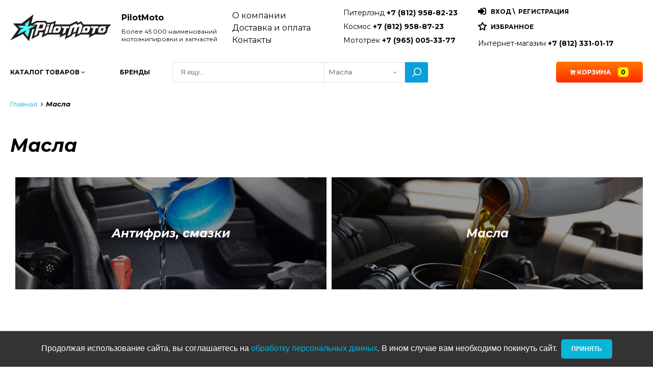

--- FILE ---
content_type: text/html; charset=UTF-8
request_url: https://pilotmoto.ru/catalog/masla/
body_size: 4731
content:
<!DOCTYPE html>
<html lang="ru">
    <head>
                <!-- 001 -->
        <!-- 22.01.2026 10:22:26 -->
                <meta charset="UTF-8">
        <!-- For IE -->
        <meta http-equiv="X-UA-Compatible" content="IE=edge">
        <!-- For Resposive Device -->
        <meta name="viewport" content="width=device-width, initial-scale=1.0, minimum-scale=1.0">
                    <meta name="description" content="Motul, Elf, Castrol, Ohlins большой выбор оригинальных масел для двигателя, вилочное масло для амортизаторов мото и авто техники. Купить моторное и масло в вилку для мотоцикла.">
                        <title>Масло для мотоцикла купить в СПб</title>

                <meta property="og:image" content="https://pilotmoto.ru/images/pilotmotologo.jpg">

                <link rel="icon" type="image/x-icon" href="https://pilotmoto.ru/images/favicon.ico"  sizes="32x32">
        <meta name="theme-color" content="rgb(5,137,165)">





        
        <!--slick slider-->
                    <link rel="stylesheet" type="text/css" href="https://pilotmoto.ru/lib/slick/slick.css">
            <link rel="stylesheet" type="text/css" href="https://pilotmoto.ru/lib/slick/slick-theme.css">
        <!-- Selecter -->
        <link rel="stylesheet" href="https://pilotmoto.ru/lib/selecter/jquery.fs.selecter.min.css">


        <!-- Selectric-->
        <link rel="stylesheet" href="https://pilotmoto.ru/lib/selectric/selectric.css">
        <!-- Custom Css -->
        <link rel="stylesheet" type="text/css" href="https://pilotmoto.ru/fonts/font-awesome/css/font-awesome.min.css">
        <link rel="stylesheet" type="text/css" href="https://pilotmoto.ru/css/flexboxgrid.css?ver=0.1">
        <link rel="stylesheet" type="text/css" href="https://pilotmoto.ru/css/style.css?ver=1.32">
        <!-- Fixing Internet Explorer ______________________________________-->

        <!--[if lt IE 9]>
                <script src="http://html5shiv.googlecode.com/svn/trunk/html5.js"></script>
                <script src="js/html5shiv.js"></script>
        <![endif]-->

            <link rel="canonical" href="https://pilotmoto.ru/catalog/masla/">
            
   </head>
<body>
        
    
    <!-- Yandex.Metrika counter -->
<script type="text/javascript" >
   (function(m,e,t,r,i,k,a){m[i]=m[i]||function(){(m[i].a=m[i].a||[]).push(arguments)};
   m[i].l=1*new Date();
   for (var j = 0; j < document.scripts.length; j++) {if (document.scripts[j].src === r) { return; }}
   k=e.createElement(t),a=e.getElementsByTagName(t)[0],k.async=1,k.src=r,a.parentNode.insertBefore(k,a)})
   (window, document, "script", "https://mc.yandex.ru/metrika/tag.js", "ym");

   ym(6330103, "init", {
        clickmap:true,
        trackLinks:true,
        accurateTrackBounce:true
   });
</script>
<noscript><div><img src="https://mc.yandex.ru/watch/6330103" style="position:absolute; left:-9999px;" alt="" /></div></noscript>
<!-- /Yandex.Metrika counter -->

    <div id="wrap">
        <input type="hidden" name="pre_href_h" id="pre_href_h" value="/" data-mn="1" >
<header>
    <div class="wrapper">
        <div class="h-row h-new">
            <div class="h-box">
                <a href="https://pilotmoto.ru/" class="logo">
                    <img src="https://pilotmoto.ru/images/pilotmotologo.svg" alt="pilotmoto" style="padding-right: 20px;">
                </a>
                                    <a href="#" onclick="showMobPhones();return false;"><span class="mob-phone"></span></a>  
                                <span class="mob-close">
                    <span class="hamburger"></span>
                </span>
            </div>
                            
                <div class="dropdown-phone" id="mobPhones">
                    <div class="dropdown-phone-menu">
                        <ul>
                                                        <li><a href="tel:+78129588223" rel="nofollow">Питерлэнд <b>+7 (812) 958-82-23</b></a></li>
                            <li><a href="tel:+78129588723" rel="nofollow">Космос <b>+7 (812) 958-87-23</b></a></li>
                            <li><a href="tel:+79650053377" rel="nofollow">Мототрек <b>+7 (965) 005-33-77</b></a></li>
                        </ul>
                    </div>
                </div>
                        <div class="h-box">
                <div class="h-descr">
                    <p><strong>PilotMoto</strong></p>
                    <p>Более 45 000 наименований мотоэкипировки и запчастей</p>
                </div>
            </div>
            <div class="h-box">
                <div class="h-links">
                    <ul>
                        <li><a href="https://pilotmoto.ru/about/">О компании</a></li>
                        <li><a href="https://pilotmoto.ru/delivery/">Доставка и оплата</a></li>
                        <li><a href="https://pilotmoto.ru/contacts/">Контакты</a></li>
                    </ul>
                </div>
            </div>
            <div class="h-box h-double-box">
                <div class="h-contacts" style="width:45%!important;">
                    <ul>
                                                <li><a href="tel:+78129588223" rel="nofollow">Питерлэнд <b>+7 (812) 958-82-23</b></a></li>
                        <li><a href="tel:+78129588723" rel="nofollow">Космос <b>+7 (812) 958-87-23</b></a></li>
                        <li><a href="tel:+79650053377" rel="nofollow">Мототрек <b>+7 (965) 005-33-77</b></a></li>
                    </ul>
                </div>
                <div class="h-personal" style="width:55%!important;">
                                            <p class="ent-reg">
                            <i class="fa fa-sign-in" aria-hidden="true"></i>
                            <span id="enter-show" class="getModal" data-modal="modal_enter">Вход</span>&nbsp;\&nbsp;
                            <span id="reg-show" class="getModal" data-modal="modal_reg">Регистрация</span>
                        </p>
                                        <p class="wishlist">
                        <i class="fa fa-star-o" aria-hidden="true"></i>
                        <a href="https://pilotmoto.ru/personal/favorite/">Избранное</a>
                    </p>
                    <div class="h-social">
                        <ul>
                            <li><a href="tel:+78123310117" rel="nofollow">Интернет-магазин <b>+7 (812) 331-01-17</b></a></li>
                                                    </ul>
                    </div>
                </div>
            </div>

        </div>
    </div>
</header>
<div class="nav">
    <div class="wrapper">
        <ul class="row middle-sm main-nav">
            <li class="col-sm-2 col-md-2">
                <a href="javascript: void(0);" id="catalog-btn">Каталог <span>товаров</span> <i class="fa fa-angle-down" aria-hidden="true"></i></a>
                <div class="sub-nav__box sub-nav__box_desktop" id="catalogD" data-ld="0">
                                    </div>
                <div class="backdrop"></div>
            </li>            
            <li class="col-sm-1 col-md-1">
                <a href="https://pilotmoto.ru/brands/">Бренды</a>
            </li>
            <li class="col-sm-4 col-md-5 search">
                <form id="search_form" method="post" class="search_form">
                    <input type="hidden" name="page" value="001"/>
                    <input type="hidden" name="rid" value="151"/>
                    <div class="search__input">
                        <input type="search" name="search_str" id="search_input" placeholder="Я ищу..." value="">
                    </div>
                    <div class="search__fltr">
                                                <select class="selecter" name="search_fltr" id="search_fltr">
                                                        <option value="0" selected>Все категории</option>
                            <option value="371" >ДИСКОНТ</option><option value="31" >Запчасти и тюнинг</option><option value="151" selected>Масла</option><option value="154" >Оригинальные запчасти</option><option value="366" >Подарочный сертификат</option><option value="30" >Резина</option><option value="155" >Спортивная медицина</option><option value="5" >Экипировка</option>                        </select>
                    </div>
                    <div class="search__btn">
                        <button type="submit" name="search_btn" id="search_btn" value="1"></button>
                    </div>
                </form>
                <div class="hidden_desc search-btn_mob"><span>поиск</span></div>
            </li>            
            <li class="col-sm-3 col-md-2 text-center">
                            </li>
            <li class="col-sm-2 col-md-2 text-right">                
                <a href="https://pilotmoto.ru/personal/cart/" class="cart">
                    <i class="fa fa-shopping-cart" aria-hidden="true"></i> Корзина <span class="badge">0</span>
                </a>
            </li>
        </ul>
    </div>

    
    <div class="sub-nav__box sub-nav__box_mob" id="catalogM" data-ld="0">
        <ul class="sub-nav"></ul>
    </div>
</div>
<div class="main-layer">
    </div><div class="main-banner wrapper">
    <div class="main-banner__inner">
        <ul class="breadcrumbs">
    <li><a href="https://pilotmoto.ru/">Главная</a></li><li>Масла</li>            
</ul>        <h1>Масла</h1>
    </div>
</div>
<section class="razdels light">
    <div class="wrapper">
        <div class="row razdels__row">
                    <div class="col-sm-6">
            <div class="big_blocks block_without_img">
                <a href="https://pilotmoto.ru/catalog/masla/antifriz-smazki/" style="background: url(https://pilotmoto.ru/images/images625/11508.jpg) no-repeat center center / cover;" class="r-mar relative">
                    <div class="gradient-img"></div>
                    <div class="inf">
                        <h3 class="title">Антифриз, смазки</h3>
                                            </div>
                </a>
            </div>
        </div>
            <div class="col-sm-6">
            <div class="big_blocks block_without_img">
                <a href="https://pilotmoto.ru/catalog/masla/maslo/" style="background: url(https://pilotmoto.ru/images/images625/11507.jpg) no-repeat center center / cover;" class="r-mar relative">
                    <div class="gradient-img"></div>
                    <div class="inf">
                        <h3 class="title">Масла</h3>
                                            </div>
                </a>
            </div>
        </div>
      
        </div>
    </div>
</section>

    <div id="modal_enter" class="modal hidden" data-ld="0" data-act=""></div>
        <div id="modal_reg" class="modal hidden" data-ld="0" data-act=""></div>
        <div id="modal_password" class="modal modal-sm hidden" data-ld="0"></div>
    </div>

<footer>
    <div class="wrapper">
        <div  class="footer">
            <div class="foot-box">
                <p class="foot-title">Компания</p>
                <ul class="foot-comp-list">
                    <li><a href="https://pilotmoto.ru/about/">О компании</a></li>
                    <li><a href="https://pilotmoto.ru/delivery/">Оплата и доставка</a></li>
                    <li><a href="https://pilotmoto.ru/news/">Новости и акции</a></li>
                                        <li><a href="https://pilotmoto.ru/aboutmoto/">База знаний</a></li>
                    <li><a href="https://pilotmoto.ru/dealers/">Стать дилером</a></li>
                    <li><a href="https://pilotmoto.ru/contacts/">Контакты</a></li>
                </ul>
            </div>
            <div class="foot-box">
                <p class="foot-title">Соцсети</p>
                <ul class="foot-soc-list">
                    <li>
                        <a href="http://vk.com/pilotmotoru" target="_blank" rel="nofollow"><i class="fa fa-vk"></i>VKontakte</a>
                    </li>
                                    </ul>
            </div>
            <div class="foot-box">
                <p class="foot-title">Блог</p>
                <ul class="foot-blog-inf">
                    <li>
                        <a href="http://motocross.ru" target="_blank" rel="nofollow"><img src="https://pilotmoto.ru//images/motocross_logo.png" alt="motocross"></a>
                    </li>
                    <li>
                        <a href="http://motocross.ru" target="_blank" rel="nofollow">Новости, видео, фотографии, результаты соревнований, интервью, тесты новых образцов мототехники и экипировки.</a>
                    </li>
                </ul>
            </div>
        </div>
    </div>
    
    <style>
        .cookie-consent {
  position: fixed;
  bottom: 0;
  left: 0;
  width: 100%;
  background-color: #333;
  color: white;
  text-align: center;
  padding: 1rem;
  font-family: sans-serif;
  z-index: 9999;
  transition: opacity 0.5s ease-out;
}

.cookie-consent.hidden {
  display: none;
}
    </style>
    <!-- Блок с уведомлением -->
  <div id="cookieConsent" class="cookie-consent hidden">
      Продолжая использование сайта, вы соглашаетесь на <a href="https://pilotmoto.ru/documents/confidence/" target="_blank" style="color: #07b5da;">обработку персональных данных</a>. В ином случае вам необходимо покинуть сайт.&nbsp;&shy;
    <button class="primary blue_btn" onclick="acceptCookies()">Принять</button>
  </div>
    
    <script type="text/javascript">
// Проверяем, было ли уже принято решение
window.onload = function () {
  if (!localStorage.getItem('cookiesAccepted')) {
    document.getElementById('cookieConsent').classList.remove('hidden');
  }
};

// Обработка согласия
function acceptCookies() {
  localStorage.setItem('cookiesAccepted', 'true');
  document.getElementById('cookieConsent').classList.add('hidden');
  // Здесь можно запустить инициализацию Google Analytics или других сервисов
  console.log("Cookies приняты");
}
    
    </script>

    <div class="sub-footer">
        <div class="wrapper">
            <small class="copyright">&copy; 2000 - 2026 Pilot Moto</small>
            <a href="https://pilotmoto.ru/documents/oferta/">Договор публичной оферты</a>
            <a href="https://pilotmoto.ru/documents/confidence/">Политика конфиденциальности</a>
            <span class="pay-method"></span>
                    </div>
    </div>
</footer>
<script src="https://pilotmoto.ru/js/jquery-2.1.4.js"></script>
<script src="https://pilotmoto.ru/js/jquery-cookie.js"></script>
    <script src="https://pilotmoto.ru/lib/slick/slick.js" charset="utf-8"></script>
    <script src="https://pilotmoto.ru/lib/fancybox/fancybox.umd.js?1" charset="utf-8"></script>
            <link rel="stylesheet" type="text/css" href="https://pilotmoto.ru/lib/fancybox/fancybox.css?4">
<!-- Selecter -->
<script src="https://pilotmoto.ru/lib/selecter/jquery.fs.selecter.min.js"></script>


<!-- Selectric -->
<script src="https://pilotmoto.ru/lib/selectric/jquery.selectric.js"></script>

    <script src="https://www.google.com/recaptcha/api.js?onload=onloadCallback&render=explicit" async defer></script>
    <script>
        var siteKey = '6Le3_yIUAAAAALTJIriEgkJ-62i6KVNakCfoIi2e';
        var grecaptcha;
    </script>
    
<!-- Base -->
<script src="https://pilotmoto.ru/js/script.js?v27"></script>

    <script src="https://pilotmoto.ru/js/forms/form_001.js?v40"></script>
    
</body>
</html>

--- FILE ---
content_type: text/css
request_url: https://pilotmoto.ru/lib/slick/slick-theme.css
body_size: 987
content:
@charset 'UTF-8';
/* Slider */
.slick-loading .slick-list
{
    background: #fff url('./ajax-loader.gif') center center no-repeat;
}

/* Icons */
@font-face
{
    font-family: 'slick';
    font-weight: normal;
    font-style: normal;

    src: url('./fonts/slick.eot');
    src: url('./fonts/slick.eot?#iefix') format('embedded-opentype'), url('./fonts/slick.woff') format('woff'), url('./fonts/slick.ttf') format('truetype'), url('./fonts/slick.svg#slick') format('svg');
}
/* Arrows */
.slick-prev,
.slick-next
{
    font-size: 0;
    line-height: 0;
    position: absolute;
    /*top: 93%;*/
    bottom: 11px;
    display: block;
    width: 30px;
    height: 30px;
    padding: 0;
    /*
    -webkit-transform: translate(0, -50%);
    -ms-transform: translate(0, -50%);
    transform: translate(0, -50%);*/
    cursor: pointer;
    color: transparent;
    border: none;
    outline: none;
    background: transparent;
    border: 2px solid #000;
    border-radius: 5px;
    z-index: 100;
}
.slick-prev:hover,
.slick-prev:focus,
.slick-next:hover,
.slick-next:focus
{
    color: transparent;
    outline: none;
    background: transparent;
}
.slick-prev:hover:before,
.slick-prev:focus:before,
.slick-next:hover:before,
.slick-next:focus:before
{
    opacity: 1;
}
.slick-prev.slick-disabled:before,
.slick-next.slick-disabled:before
{
    opacity: .25;
}

.slick-prev:before,
.slick-next:before
{
    font-family: 'font-awesome';
    font-size: 20px;
    line-height: 1;

    opacity: .75;
    color: #000;

    -webkit-font-smoothing: antialiased;
    -moz-osx-font-smoothing: grayscale;
}

.slick-prev
{
    left: 41%;
}
[dir='rtl'] .slick-prev
{
    right: 80%;
    left: auto;
}
.slick-prev:before
{
    content: "\f177";
}
[dir='rtl'] .slick-prev:before
{
    content: "\f178";
}

.slick-next
{
    right: 41%;
}
[dir='rtl'] .slick-next
{
    right: auto;
    left: 80%;
}
.slick-next:before
{
    content: "\f178";
}
[dir='rtl'] .slick-next:before
{
    content: "\f177";
}

/* Dots */
.slick-dotted.slick-slider
{
    margin-bottom: 0;
}

.slick-dots
{
    position: absolute;
    bottom: 0;
    display: block;
    width: 20%;
    padding: 0;
    margin: 0;
    list-style: none;
    text-align: center;
    left: 50%;
    transform: translateX(-50%);
    padding: 12px 0;
    background: #fff;
    border-top-left-radius: 5px;
    border-top-right-radius: 5px;
}
.slick-dots li
{
    position: relative;
    display: inline-block;
    width: 20px;
    height: 20px;
    margin: 0;
    padding: 0;
    cursor: pointer;
}
.slick-dots li button
{
    font-size: 0;
    line-height: 0;

    display: block;

    width: 20px;
    height: 20px;
    padding: 5px;

    cursor: pointer;

    color: transparent;
    border: 0;
    outline: none;
    background: transparent;
}
.slick-dots li button:hover,
.slick-dots li button:focus
{
    outline: none;
}
.slick-dots li button:hover:before,
.slick-dots li button:focus:before
{
    opacity: 1;
}
.slick-dots li button:before
{
    font-family: 'slick';
    font-size: 6px;
    line-height: 20px;

    position: absolute;
    top: 0;
    left: 0;

    width: 20px;
    height: 20px;

    content: '•';
    text-align: center;

    opacity: .25;
    color: black;

    -webkit-font-smoothing: antialiased;
    -moz-osx-font-smoothing: grayscale;
}
.slick-dots li.slick-active button:before
{
    opacity: .75;
    color: black;
}


--- FILE ---
content_type: text/css
request_url: https://pilotmoto.ru/css/style.css?ver=1.32
body_size: 28782
content:
@import url('https://fonts.googleapis.com/css?family=Montserrat:400,700,700i&subset=cyrillic,cyrillic-ext');

@font-face {
    font-family: 'font-awesome';
    src: url('../fonts/font-awesome/fonts/fontawesome-webfont.ttf');
    src: url('../fonts/font-awesome/fonts/fontawesome-webfont.eot'), /* IE9 Compat Modes */
        url('../fonts/font-awesome/fonts/fontawesome-webfont.woff2') format('woff2'), /* Super Modern Browsers */
        url('../fonts/font-awesome/fonts/fontawesome-webfont.woff') format('woff'), /* Pretty Modern Browsers */
        url('../fonts/font-awesome/fonts/fontawesome-webfont.svg') format('svg'); /* Legacy iOS */
}

*{
    box-sizing: border-box;
}
html{
    height: 100%;
}
body{
    font-family: 'Montserrat', sans-serif;
    color: #fff;
    margin: 0;
    padding: 0;
    overflow-x: hidden;
    height: 100%;
}
#wrap{
    min-height: 100%;
    padding-bottom: 304px;
}

a {
    text-decoration: none;
}
a:focus,
a:active,
a:visited {
    outline: none;
}

p {
    margin: 0;
}

ul {
    margin: 0;
    padding: 0;
    list-style: none;
}

input[type="button"],
input[type="submit"],
button {
    cursor: pointer;
}
button:disabled{
    opacity:0.5;
}
input[type="button"] {
    outline: none;
}

figure {
    margin: 0;
    padding: 0;
}
.over_hidden{
    overflow: hidden;
    position: fixed;
    width: 100%;
}
.hidden {
    display: none !important;
}
.blue{
    color: #06a4c5;
}
a.blue:hover{
    color: #0698b7;
}
.red{
    color: #fa4c1e;
}
.grey{
    color: #999;
}
.green{
    color: #5fc26c;
}
.black{
    color: #333;
}
.error{
    border-color:red;   
}
p.market-box.error{
    border:1px solid red;
    border-radius:3px;
}
.bold{
    font-weight: 700;
}
.italic{
    font-style: italic;
}
.uppercase{
    text-transform: uppercase;
}
.relative{
    position: relative;
}
.hidden_desc{
    display: none;
}
.rght_pointer:after{
    content: "\f178";
    font-family: 'font-awesome';
}
.rght_pointer.left:after{
    content: "\f177";
}
.flex-wrap{
    -ms-flex-wrap: wrap;
    flex-wrap: wrap;
}
.wrapper {
    display: block;
    margin: 0 auto;
    max-width: 1270px;
    width: 100%;
}
.no-padding{
    padding:0!important;
}
.text-center {
    text-align: center;
}
.text-right {
    text-align: right;
}
.text-left {
    text-align: left;
}
.crs-pointer{
    cursor:pointer;
}
.mb-10{
    margin-bottom:10px;
}
.mr-10{
    margin-right:10px;
}
.clear{
    display: block;
    clear: both;
}
.hover-blue:hover{
    color: #06a4c5;
}
.main-layer {
    position: fixed;
    top: 0;
    left: 0;
    bottom: 0;
    right: 0;
    z-index: 1000;
    background: rgba(0, 0, 0, .8);
    width: 100vw;
    height: 100vh;
    overflow: hidden;
    display: none;
}
.layer {
    display: block;
    position: absolute;
    top: 0;
    left: 0;
    bottom: 0;
    right: 0;
    background: rgba(0, 0, 0, .8);
    width: 100%;
    height: 100%;
    z-index: 2;
}
.l-mar {
    margin-left: -10px;
}
.r-mar {
    margin-right: -10px;
}
.mrg-bottom{
    margin-bottom: 10px;
}
.not-top-mar {
    margin-top: -10px;
}
.not-bottom-mar {
    margin-bottom: 0;
}
.getModal{
    cursor: pointer;
}
.getModal:hover{
    color: #0698b7;
}

/*---MODAL INNER START-------*/
.modal {
    max-height: 90vh;
    width: auto;
    overflow-y: auto;
    background: #fff;
    color: #000;
    position: fixed;
    top: 50%;
    left: 50%;
    -webkit-transform: translate(-50%, -50%);
    transform: translate(-50%, -50%);
    z-index: 1000;
}
.modal#modal_enter,
.modal.modal-sm{
    max-width: 440px;
    min-width: 300px;
}
.modal#modal_reg {
    max-width: 80vw;
    min-width: 800px;
}
.modal .close {
    width: 20px;
    height: 20px;
    text-align: center;
    cursor: pointer;
}
.modal .close:hover{
    color: #07b5da;
}
.modal .modal-body {
    padding: 20px 50px 35px;
}
.modal .modal-header {
    padding: 30px 50px 20px;
    border-bottom: 1px solid #e0e0e0;
    display: -webkit-box;
    display: -ms-flexbox;
    display: flex;
    -webkit-box-pack: justify;
    -ms-flex-pack: justify;
    justify-content: space-between;
    -ms-flex-line-pack: center;
    align-content: center;
    -webkit-box-orient: horizontal;
    -webkit-box-direction: normal;
    -ms-flex-flow: row nowrap;
    flex-flow: row nowrap;
}
.modal .modal-header .modal-title{
    font-size: 22px;
    font-weight: 700;
    font-style: italic;
}
.modal .modal-body .social {
    display: block;
    text-align: center;
    margin: 5px 0 20px;
}
.modal .modal-body .social li {
    display: inline-block;
    margin: 0 12px;
    width: 50px;
    height: 50px;
}
.modal .modal-body .social li a {
    display: inline-block;
}
.modal-body__form{
    max-width: 720px;
}
.modal.modal-sm p.small{
    font-size: 13px;
    line-height: 20px;
    margin-bottom: 15px;
}
.modal-body-success {
    text-align: center;
}
.modal-body-success .blue_btn.close:hover{
    color: #fff;
}
.modal-body-success .img:after{
    content: "\f00c";
    font-family: FontAwesome;
    color: #33b862;
    font-size: 35px;
    line-height: 55px;
}
.modal-body-success .img{
    width: 60px;
    height: 60px;
    border-radius: 50px;
    border: 3px solid #33b862;
    display: block;
    margin: 10px auto 25px;
    text-align: center;
}
.modal-body-success .bold{
    font-size: 18px;
    line-height: 23px;
}
.modal .modal-body-success p.small{
    margin-top: 10px;
    margin-bottom: 20px;
}
.modal .modal-body-success .blue_btn{
    margin-bottom: 0;
}
.control-box{
    margin-bottom: 25px;
    position: relative;
}
.control-box__inline {
    display: flex;
    flex-flow: row nowrap;
    justify-content: space-between;
    margin-bottom: 20px;
    align-items: baseline;/*center;*/
}
.control-box__inline.flex-wrap{
    -ms-flex-wrap: wrap;
    flex-wrap: wrap;
}
.control-box__inline:last-child {
    margin-bottom: 0;
}
.control-box.border-bottom {
    border-bottom: 1px solid #e0e0e0;
    padding-bottom: 25px;
}
.control-box > .control-box__half {
    display: inline-block;
    width: calc(50% - 13px);
    vertical-align: top;
}
.control-box > .radio-box{
    position: relative;
    padding: 0;
    min-height: 45px;
    border: 1px solid #e0e0e0;
    border-radius: 4px;
}
.control-box > .radio-box  label {
    cursor: pointer;
    display: inline-block;
    width: 100%;
    height: 100%;
    position: absolute;
    padding-left: 10px;
    line-height: 45px;
}
.control-box > .radio-box >  input[type="radio"]{
    display: none;
}
.control-box > .radio-box > label:before {
    content: "";
    position: absolute;
    display: block;
    width: 20px;
    height: 20px;
    border-radius: 20px;
    border: 1px solid #ccc;
    background: #fff;
    top: 50%;
    right: 10px;
    -webkit-transform: translateY(-50%);
    transform: translateY(-50%);
}
.control-box > .radio-box > input:checked + label:before  {
    border: 6px solid rgb(7,160,220);
    background: #f5f5f5;
    width: 10px;
    height: 10px;
}
.control-box > .radio-box > input + label:hover {
    background: #f5f5f5;
}
.control-box > .control-box__half:first-of-type{
    margin-right: 10px;
}
.control-box > .control-box__half:last-of-type{
    margin-left: 10px;
}
.control-box  label {
    font-size: 13px;
    font-weight: 700;
    display: block;
    margin-bottom: 10px;
    border-radius: 4px;
}
.control-box  .radio-box > label {
    margin: 0;
}
.control-box > .radio-box > label p.small{
    font-weight:normal;
    padding-right:10px;
}
.control-box.control-box-address > .radio-box{
    height:auto;
    min-height:60px;
}
.control-box.control-box-address > .radio-box > label{
    padding:20px 40px 20px 20px;
    position:relative;
}
.control-box__inline label {
    flex-basis: 140px;
    margin-bottom: 0;
    margin-right:3px;
}
.control-box__inline label.full-line {
    flex-basis: 100%;
}
.control-box__inline > input[type='text'],
.control-box__inline > input[type='password'],
.control-box__inline > input[type='email'],
.control-box__inline > input[type='tel'],
.control-box__inline > input[type="number"],
.control-box__inline > div.input-box
{
    flex-basis: 250px;
    max-width: 250px;
    width:100%;
    min-width:250px;
}
.control-box input[type='text'],
.control-box input[type='password'],
.control-box input[type="email"],
.control-box input[type="tel"],
.control-box input[type="number"]{
    width: 100%;
    border: 1px solid #e0e0e0;
    border-radius: 5px;
    height: 45px;
    padding: 5px 10px;
}
.control-box > input.error, .control-box input.error, .control-box textarea.error, .control-box .radio-box.error{
    border-color: red;
}
.control-box .select-box.error {
    border-radius:4px;
    border: 1px solid red;
}

.control-box .forget {
    display: inline-block;
    color: #06a4c5;
    font-size: 13px;
    font-weight: 300;
    cursor: pointer;
}
.control-box .forget_link {
    position: absolute;
    top: 4px;
    right: 0;
}
.control-box span.error {
    color: red;
    font-size: 13px;
    line-height: 17px;
    font-weight: 300;
    display: block;
    margin-top: 10px;
}
.control-box .disclamer {
    font-size: 13px;
    line-height: 21px;
    margin: 10px 0 5px;
    display: inline-block;
}
.modal .modal-body  button {
    display: block;
    font-size: 15px;
    letter-spacing: 1px;
    padding: 17px 20px;
    height: 50px;
    width: 350px;
    margin: 0 auto 10px;
}
.modal .modal-body  button:disabled{
    opacity:0.5;
}
.accept-box {
    display: inline-block;
    font-size: 13px;
    line-height: 20px;
}
.accept-box > a{
    color: #06a4c5;
}
.control-box .checkbox {
    display: none;
}
.control-box .checkbox + label{
    display: inline-block;
    border: 1px solid #07b5da;
    width: 20px;
    height: 20px;
    border-radius: 3px;
    margin-right: 5px;
    margin-bottom: -5px;
    cursor: pointer;
}
.control-box .checkbox:checked + label{
    background: #07b5da url(../images/chck_pointer_wh.png) no-repeat center center;
    border: none;
}
.modal#modal_choose_moto {
    max-width: 80vw;
    min-width: 820px;
}
.modal#modal_choose_moto .modal-body .accept-box{
    font-size: 14px;
}
.control-buttom-box {
    display: -webkit-box;
    display: -ms-flexbox;
    display: flex;
    -webkit-box-orient: horizontal;
    -webkit-box-direction: normal;
    -ms-flex-flow: row nowrap;
    flex-flow: row nowrap;
    -webkit-box-pack: justify;
    -ms-flex-pack: justify;
    justify-content: space-between;
    -webkit-box-align: center;
    -ms-flex-align: center;
    align-items: center;
}
.modal .modal-body .control-buttom-box button {
    width: 220px;
    display: inline-block;
    margin: 0;
}
.control-box .select-box{
    margin:10px 0;
}
.control-box .selecter {
    flex-basis: 250px;
    max-width: 250px;
    margin:0;
}
.control-box .selecter .selecter-selected{
    border: 1px solid #e0e0e0;
    border-radius: 5px;
    height: 45px;
    font-size: 15px;
    width: 250px;
}
.selectric-open{
    z-index: 101;
}
.selectric{
    background: transparent;
    border: 1px solid #e0e0e0;
    border-radius: 5px;
    height: 45px;
    width: 250px; 
}
.selectric-open .selectric{
    border-bottom: none;
    border-radius: 5px 5px 0 0;
}
.selectric .label{
    font-size: 15px;
    line-height: 45px;
    /* text-overflow: clip;*/
    white-space: normal;
}
.selectric .button{
    height: 45px;
}
.selectric-items li{
    width: 100%;
    background: #fff;
    border-bottom: 1px solid #ccc;
    color: #222;
    cursor: pointer;
    display: block;
    font-size: 13px;
    margin: 0;
    overflow: hidden;
    padding: 10px 15px;
    text-decoration: none;
    text-overflow: ellipsis;
    line-height: 28px;
    min-height: 50px;
}
.selectric-above .selectric-items{
    max-height: 260px;
    overflow: auto;
}
.selectric-open .selectric-items{
    border-bottom: none;
    z-index: 1;
}
.selectric-items li.highlighted,
.selectric-items li:hover{
    background: #eee;
}
.search__fltr .selectric{
    color: #000;
    min-height: 40px;
    border-radius: 0;
    text-transform: none;
    font-weight: 300;
    font-size: 13px;
    padding: /*10px;*/10px 20px 10px 10px;
    white-space: nowrap;
    max-width: 160px;
    height: 40px;
    text-overflow: ellipsis;
    background: #fff;
}
.search__fltr .selectric .label {
    font-size: 13px;
    line-height: inherit;
    white-space: nowrap;
    margin: 0;
    max-width: calc(100% - 10px);
}
.search__fltr .selectric .button {
    height: 40px;
}
.search__fltr .selectric-open .selectric-items{
    border-top: none;
}
.search__fltr .selectric-open .selectric{
    border-bottom: 1px solid #e0e0e0;
}
.search__fltr .selectric-items li,
.search__fltr .selectric-items li:first-of-type{
    font-size: 12px;
    font-weight: 300;
    text-transform: none;
    line-height: 14px;
    min-height: 35px;
    padding: 10px 15px;
}
#modal_choose_moto.modal .control-box > .radio-box{
    height: 60px;
    margin-bottom: 15px;
}
#modal_choose_moto.modal .control-box .radio-box label {
    font-weight: 300;
    font-size: 15px;
    padding: 10px 0 10px 10px;
}
#modal_choose_moto.modal .control-box .radio-box .moto-logo {
    height: 35px;
    width: 100px;
    display: inline-block;
    float: left;
    margin-right: 10px;
}
#modal_choose_moto.modal .control-buttom-box.flex-start {
    -webkit-box-pack: start !important;
    -ms-flex-pack: start !important;
    justify-content: flex-start !important;
}
.modal#modal_choose_moto .modal-body .control-buttom-box button:first-of-type {
    margin-right: 15px;
} 
textarea{
    width: 650px;
    height: 150px;
    border: 1px solid #e0e0e0;
    border-radius: 5px;
}
.modal .modal__refrence .control-box__inline label {
    flex-basis: 120px;
}
.modal .modal__refrence .control-box__inline{
    align-items: baseline;    
}
.control-box__inline.control-box__textarea{
    margin-top: 35px;
    align-items: flex-start;  
}
.control-box__textarea label{
    padding-top: 15px;
}
.control-box__textarea > div.input-box{
    width:650px;
    min-width:650px;
    max-width:650px;
}
.modal .modal__refrence .control-box:last-child{
    overflow: auto;
    padding-top: 25px;
    margin: 20px 0 0;
}
.modal .modal__refrence button{
    width: 230px;
    float: right;
    margin-top: -15px;
}
.map{
    width: 480px;
    height: 550px;
}
.modal .modal__available{
    min-width: 960px;
    padding: 0;
}
.modal .modal__available .row{
    margin: 0;
}
.modal .modal__available__ul{
    width: 480px;
}
.modal .modal__available__ul a{
    padding: 30px 30px 30px 50px;
    border-bottom: 1px solid #e0e0e0;
    display: block;
    color: #333;
    font-size: 13px;
    line-height: 20px;
    position: relative;
}
.modal .li_blue_btn {
    padding: 80px 30px 30px 30px;
}
.modal__available__ul .wtime{
    white-space: pre;
}
.modal .li_blue_btn .blue_btn{
    width: 150px;
    height: 45px;
    margin: 0;
    font-size: 13px;
    padding: 0;
    line-height: 45px;
    text-align: center;
} 
.modal .modal__available__ul a .bold{
    font-size: 15px;
    margin-bottom: 5px;
}
.modal .modal__available__ul a .tel{
    font-size: 16px;
    margin: 10px 0;
}
.modal .modal__available__ul a span{
    position: absolute;
    top: 30px;
    right: 20px;
    font-size: 12px;
}
.modal .modal__available__ul a:hover,
.modal .modal__available__ul a.active{
    background-color: #f5f5f5;
}
.modal .modal-body.modal__size {
    padding: 35px 50px 35px;
    min-width: 850px;
}
.modal__size .table > div > div{
    width: 120px;
    height: 70px;
    vertical-align: middle;
    font-size: 14px;
}
.modal__size .table > div > div:first-child{
    width: 70px;
}
.modal__size .table .table-body > div{
    font-size: 13px;
    cursor: pointer;
}
.modal__size .table .table-body > div:first-child > img{
    vertical-align: middle;
}
.modal__size .table .table-body > div:first-child > span{
    vertical-align: middle;
    margin-left: 15px;
}
.modal__size .table-body > div.red p:after{
    content: "\f00d";
    font-family: FontAwesome;
    cursor: pointer;
}
.modal__size .table-body > div.green p{
    line-height: 70px;
}
.modal__size .table-body > div.active,
.modal__size .table-body > div:hover,
.modal__size .table-body > div.hover{
    background-color: #f0f0f0;
}
.modal__size .product-info__cnt.inBlock{
    display: inline-block;
}
.modal__size .product-info__cnt{
    display: none;
    width: auto;
    height: 32px;
    background-color: #fff;
}
.modal__size .product-info__cnt span{
    font-size: 28px;
    line-height: 30px;
    font-weight: 400;
    width: 30px;
    height: 30px;
    color: #333;
}
.modal__size .product-info__cnt input{
    width: 30px;
    height: 25px;
    font-size: 14px;
}
.modal__size_btm{
    display: -webkit-box;
    display: -ms-flexbox;
    display: flex;
    -webkit-box-pack: justify;
    -ms-flex-pack: justify;
    justify-content: space-between;
    padding-top: 35px;
    align-items: center;
}
.modal__size_btm p{
    font-size: 14px;
}
.modal__size_btm p span{
    font-size: 25px;
    font-style: italic;
    margin-left: 15px;
}
.modal .modal__size_btm .cart{
    width: calc(50% - 10px);
    max-width: 210px;
    font-size: 16px;
    text-transform: uppercase;
    padding: 0;
    height: 50px;
    line-height: 50px;
    margin: 0;
}
/*---MODAL INNER END----*/
.table{
    display: table;
    width: 100%;
    height: 100%;
    border-collapse: collapse;
}
.table-header,
.table-body{
    display: table-row;
}
a.table-body{
    color: #333;
}
a.table-body:hover{
    background-color: #f5f5f5;
}
a.table-body:hover .hover-blue{
    color: #06a4c5;
}
.table-header > div,
.table-body > div{
    display: table-cell;
    border: 1px solid #e0e0e0;
    text-align: center;
}
.table__img_sm{
    max-width: 55px;
    margin-top: 10px;
}

/*---HEADER START-------*/
header {
/*    background-image: linear-gradient(rgb(7,190,229), rgb(5,136,164));*/
    padding: 15px 0;
    color: #000;
}
header .mob-phone,
header .mob-close {
    display: none;
}
header .h-row {
    display: -webkit-box;
    display: -ms-flexbox;
    display: flex;
    -webkit-box-pack: justify;
    -ms-flex-pack: justify;
    justify-content: space-between;
    -ms-flex-line-pack: center;
    align-content: center;
    -webkit-box-align: center;
    -ms-flex-align: center;
    align-items: center;
    -webkit-box-orient: horizontal;
    -webkit-box-direction: normal;
    -ms-flex-flow: row nowrap;
    flex-flow: row nowrap;
}
header .h-row > .h-box {
    /*margin: 0 10px;*/
    width: calc(100% / 4 - 80px);
}
header .h-row > .h-box:first-of-type {
    margin-left: 0;
    /* width: 300px;*/
}
.h-box .h-descr,
.h-box .h-links{
    display: inline-block;
    /* width: 49%;*/
    vertical-align: middle;
}
header .h-row > .h-box:last-of-type {
    margin-right: 0;
    width: calc((100% / 4) * 2);/*395px;*/
    display: -webkit-box;
    display: -ms-flexbox;
    display: flex;
    -webkit-box-orient: horizontal;
    -webkit-box-direction: normal;
    -ms-flex-flow: row nowrap;
    flex-flow: row nowrap;
    -webkit-box-pack: end;
    -ms-flex-pack: end;
    justify-content: flex-end;
}
header .h-row > .h-box.h-double-box .h-contacts,
header .h-row > .h-box.h-double-box .h-personal  {
    width: calc(100% / 2);
    display: inline-block;
}

header .logo {
    display: block;
}
header .logo > img {
    display: block;
    max-width: 100%;/*145px;*/
}
header a {
/*    color: #fff;*/
    color: #000;
}
header a:hover{
/*    color: #ffe800;*/
    color: #06a4c5;
}
header a:hover {
    text-decoration: none;
}
header ul {
    list-style: none;
    padding: 0;
    margin: 0;
}
header .h-descr p:first-of-type {
    margin-bottom: 10px;
}
header .h-descr p:last-of-type {
    font-size: 12px;
}
header .h-links ul li {
    margin-bottom: 5px;
}
header .h-links ul li:last-of-type {
    margin-bottom: 0;
}
header .h-contacts ul li {
    display: inline-block;
}
header .h-contacts ul li:last-of-type a {
    display: block;
    font-size: 18px;
    font-weight: 700;
}
header .h-contacts .icon {
    margin-bottom: 15px;
    border: 2px solid #fff;
    border-radius: 50%;
    width: 30px;
    height: 30px;
    display: inline-block;
    text-align: center;
    padding: 3px;
    margin-right: 10px;
}
header .h-contacts .icon:hover{
    border: 2px solid #ffe800;
}
header .h-personal p > i {
    position: absolute;
    top: -1px;
    left: 0;
}
header .h-personal  .ent-reg {
    margin-bottom: 15px;
    white-space: nowrap;
}
header .h-personal  .ent-reg,
header .h-personal  .wishlist {
    font-weight: 700;
    font-size: 12px;
    text-transform: uppercase;
    position: relative;
    padding-left: 25px;
    cursor: pointer;
}
header .h-personal  .ent-reg:hover i,
header .h-personal  .ent-reg > span:hover,
header .h-personal  .wishlist:hover,
header .h-personal  .ent-reg i:hover + span,
header .h-personal  .wishlist i:hover + a{
/*    color: #ffe800;   */
    color: #06a4c5;
}
header .h-personal  .wishlist a:focus{
/*    color: #ffe800; */
    color: #06a4c5;
}


header .h-personal  .ent-reg > i,
header .h-personal  .wishlist > i {
    font-size: 18px;
    font-weight: 700;
}
.h-personal__dropdown > p{
    font-size: 12px;
    font-weight: 700;
    text-transform: uppercase;
    padding-left: 25px;
    margin-bottom: 15px;
    display: inline-block;
    position: relative;
}
.h-personal__dropdown.dropdown > p::after {
    top: 0px;
    right: -20px;
    font-size: 15px;
}
.h-personal__dropdown.dropdown:hover p, 
.h-personal__dropdown.dropdown:hover::after{
/*    color: #ffe800;*/
    color: #06a4c5;
}
.h-personal__dropdown > p i{
    font-size: 18px;
    font-weight: 700;
}
.h-personal__dropdown .dropdown-menu{
    border-radius: 5px;
    width: 220px;
    padding: 15px 0 0;
    left: -10px;
}
.h-personal__dropdown .dropdown-menu li{
    padding: 5px 20px;
}
.h-personal__dropdown .dropdown-menu li a{
    color: #333;
    font-size: 14px;
    font-weight: 700;
}
.h-personal__dropdown .dropdown-menu .border-top{
    border-top: 1px solid #e0e0e0;
    padding: 10px 20px;
    margin-top: 10px;
}
.h-personal__dropdown .dropdown-menu li a:hover,
.h-personal__dropdown .dropdown-menu li a.active{
    color: #07b5da;
}
.h-personal__dropdown .dropdown-menu::after,
.h-personal__dropdown .dropdown-menu::before {
    border: 7px solid transparent;
    border-bottom: 8px solid #fff;
}
.h-personal__dropdown .dropdown-menu::after {
    top: -13px;
}

/*---HEADER END---------*/

/*--- NAV START---------*/
.nav {
/*    background: rgb(6,36,60);*/
    color: #000;
    background: #fff;
}
.nav ul {
    min-height: 65px;
    padding: 0;
    margin: 0;
    list-style: none;
    -ms-flex-wrap: nowrap;
    flex-wrap: nowrap;
}
.nav li {
    font-weight: 700;
    text-transform: uppercase;
    font-size: 12px;
}
.nav li:first-of-type {
    padding-left: 0;
}
.nav li:last-of-type {
    padding-right: 0;
}
.nav li > a {
/*    color: #fff;*/
    color: #000;
}
.nav li > a:hover{
/*    color: #ffe800; */
    color: #06a4c5;
}
.nav li.search,
.nav li.search > form{
    display: -webkit-box;
    display: -ms-flexbox;
    display: flex;
    -webkit-box-orient: horizontal;
    -webkit-box-direction: normal;
    -ms-flex-flow: row nowrap;
    flex-flow: row nowrap;
    -webkit-box-pack: justify;
    -ms-flex-pack: justify;
    justify-content: space-between;
    -ms-flex-line-pack: center;
    align-content: center;
    -webkit-box-align: center;
    -ms-flex-align: center;
    align-items: center;
}
.nav li.search > form{
    width: 100%;
}
.nav li.search .search__input {
    -ms-flex-preferred-size: calc(100% - 205px);
    flex-basis: calc(100% - 205px);
}
.nav li.search .search__fltr {
    -ms-flex-preferred-size: 160px;
    flex-basis: 160px;
}
.nav li.search .search__btn {
    -ms-flex-preferred-size: 45px;
    flex-basis: 45px;
}
.search__btn input[type="button"],
.search__btn button{
    border-top-right-radius: 3px;
    border-bottom-right-radius: 3px;
    background: rgb(7,160,220) url(../images/lupa.svg) no-repeat center center / 18px 18px;
    border: none;
    width: 45px;
    height: 40px;
    vertical-align: middle;
}
.nav li.search .search__input input[type='search']{
    padding: 10px 15px;
    width: 100%;
    min-height: 40px;
    background: #fff;
    border: 1px solid #e0e0e0;
    border-right: 0;
    border-radius: 3px;
    border-top-right-radius: 0px;
    border-bottom-right-radius: 0px;
}
.nav li.search .search__fltr .selecter {
    max-width: 100%;
}
.selecter.open {
    z-index: 101;
}
.nav li.search .search__fltr .selecter-selected {
    color: #000;
    min-height: 40px;
    border-radius: 0;
    text-transform: none;
    font-weight: 300;
    font-size: 13px;
    padding: /*10px;*/10px 20px 10px 10px;
    white-space: nowrap;
    max-width: 160px;
    height: 40px;
    text-overflow: ellipsis;
}
.nav li.search .search__fltr .selecter-selected::after {
    right: 10px;
}
.nav li.search .search__fltr .selecter-item {
    font-size: 12px;
    font-weight: 300;
    text-transform: none;
}
.nav button.choose-moto {
    background: transparent;
    border: 0;
    color: #fff;
    font-weight: 700;
    font-size: 12px;
}
.nav .cart:hover,
button.cart:hover{
    color: #fff;
    background: #ff2a00;
}
.nav button.choose-moto:hover:hover{
/*    color: #ffe800;*/
    color: #06a4c5;
}
.nav button.choose-moto > i{
    font-size: 20px;
    position: relative;
    top: 2px;
}
.nav.scroll{
    position: fixed;
    top: 0;
    width: 100%;
    z-index: 101;
}
button.cart,
.nav .cart,
button.fav{
    background: linear-gradient(#ff7800, #ff2a00);
    border: none;
    border-radius: 5px;
    padding: 13px 15px;
    color: #fff;
    font-weight: 700;
    width: 100%;
    max-width: 170px;
    font-size: 12px;
}
button.cart.disabled,
.nav .cart.disabled{
    background: #ccc;
}
.nav .cart{
    display: inline-block;
    text-align: center;
}
button.fav{
    background: transparent;
    color: #333;
    border: 2px solid #e0e0e0;
}
button.fav:hover{
    border: 2px solid #333;
}
button.fav.disabled{
    color: #ccc;
}
button.cart .badge,
.nav .cart .badge,
button.fav .badge{
    background: #ffe800;
    font-size: 12px;
    color: #000;
    padding: 2px 6px;
    border-radius: 5px;
    margin-left: 10px;
}
/*---CATALOG START------*/
.main-nav li.active {
    position: /*absolute;*/relative;
    /*background: #fff;*/
    height: /*60px;*/50px;
    top: /*10px;*/0;
    z-index: 1001;
}
.main-nav li.active > a {
    display: inline-block;
    color: #000;
    position: relative;
    background: #fff;
    border-top-left-radius: 4px;
    border-top-right-radius: 4px;
    height: /*60px;*/50px;
    z-index: 1001;
    min-width: 190px;
    top: 0;
    padding: 20px 0 0 20px;
}
.main-nav li.active > a > i {
    font-weight: 700;
    margin-left: 10px;
}
.sub-nav__box {
    display: none;
}
.main-nav li.active .sub-nav__box {
    position: absolute;
    top: 100%;
    left: 0;
    display: flex;
    justify-content: space-between;
    flex-flow: row nowrap;
}
.backdrop{
    display: none;   
}

.backdrop:after{
    content: "";
    position: fixed;
    top: 0;
    left: 0;
    bottom: 0;
    right: 0;
    z-index: 1;
    background: rgba(0, 0, 0, .8);
    width: 100vw;
    height: 100vh;
    overflow: hidden;

}
.main-layer .close{
    background: url(../images/close_white.svg) no-repeat;
    width: 22px;
    height: 22px;
    cursor: pointer;
    position: fixed;
    top: 15px;
    right: 2%;
}
.main-nav li.active .sub-nav__box ul.sub-nav {
    position: relative;
    background: #fff;
    border-radius: 0 5px 5px;
    z-index: 1000;
    border-right: 1px solid #ccc;

    width: 20vw;
    max-width: 260px;
    min-width: 200px;
}
.main-nav li.active .sub-nav__box ul.sub-nav li:first-child {
    border-top: 1px solid #ccc;
    border-top-right-radius: 5px;
}
.main-nav li.active .sub-nav__box ul.sub-nav li:last-child {
    border-bottom: none;
    border-bottom-right-radius: 5px;
}
.main-nav li.active .sub-nav__box ul.sub-nav li {
    font-size: 15px;
    border-bottom: 1px solid #ccc;
    /*display: flex;
    flex-wrap: wrap;
    -ms-flex-align: center;
    align-items: center;
    height: 46px;*/
}
.main-nav li.active .sub-nav__box ul.sub-nav.open{
    border-radius: 0 0 0 5px;
}
.main-nav li.active .sub-nav__box ul.sub-nav.open li:first-child{
    border-top-right-radius: 0; 
}
.main-nav li.active .sub-nav__box ul.sub-nav li:hover,
.main-nav li.active .sub-nav__box ul.sub-nav li.active-razdel,
.sub-nav__box_mob ul.sub-nav li.active-razdel > a{
    background: #ffe800;
    position: relative;
    border-color: #ffe800;
    border-radius: 0;
}
.main-nav li.active .sub-nav__box ul.sub-nav li:hover,
.main-nav li.active .sub-nav__box ul.sub-nav li.active-razdel{
    margin-top: -1px;
    border-top: 1px solid #ffe800;
}
.main-nav li.active .sub-nav__box ul.sub-nav li:first-of-type:hover,
.main-nav li.active .sub-nav__box ul.sub-nav li.active-razdel:first-of-type{
    margin-top: 0;
}
.main-nav li.active .sub-nav__box ul.sub-nav li:hover::after,
.main-nav li.active .sub-nav__box ul.sub-nav li.active-razdel::after {
    content: "";
    display: block;
    position: absolute;
    top: -2px;
    right: -21px;
    width: 0; 
    height: 0; 
    border-top: 24px solid transparent;
    border-bottom: 24px solid transparent;
    border-left: 21px solid #ffe800; 
    z-index: 1001;
}
.main-nav li.active .sub-nav__box ul.sub-nav li  > a {
    display: block;
    width: 100%;
    color: #000;
    font-size: 12px;
    padding: /*15px 0px 15px 20px;*/0 0 0 20px;
    display: flex;
    flex-wrap: wrap;
    -ms-flex-align: center;
    align-items: center;
    height: 46px;
}
.main-nav li.active .sub-nav__box ul.sub-nav + .sub-nav__inner {
    border-top-right-radius: 4px;
    border-bottom-right-radius: 4px;
    position: relative;
    background: #fff;
    z-index: 999;
    overflow-y: auto;
    max-height: 90vh;
    min-width: 400px;
    max-width: 1200px;
}
.main-nav li.active .sub-nav__box ul.sub-nav + .sub-nav__inner  .tabs {
    padding: 25px 3vw;
    display: none;
    /*max-height: /*940px;*//*970px;auto;*/
}
.main-nav li.active .sub-nav__box ul.sub-nav + .sub-nav__inner  .tabs > span {
    margin-right: 2vw;
    width: 16vw;
    max-width: 220px;
    display: /*inline-block;*/block;
    -webkit-column-break-inside: avoid;
    page-break-inside: avoid;
    break-inside: avoid;
    vertical-align: top;
}
.main-nav li.active .sub-nav__box.catalogMoz ul.sub-nav + .sub-nav__inner  .tabs > span {
    display: inline-block;
}
.main-nav li.active .sub-nav__box ul.sub-nav + .sub-nav__inner  .tabs > span:last-child{
    /*  margin-right: 0;*/
}
.main-nav li.active .sub-nav__box ul.sub-nav + .sub-nav__inner .tabs .sub-nav__inner-title a,
.sub-nav__box_mob .sub-nav__inner .sub-nav__inner-title a{
    color: #000;
    padding: 5px 0;
    border-bottom: 1px solid #ccc;
    font-size: 14px;
    text-transform: none;
    margin-bottom: 15px;
    font-weight: 700;
    display: block;
}
.main-nav li.active .sub-nav__box ul.sub-nav + .sub-nav__inner  .tabs a,
.sub-nav__box_mob .sub-nav__inner li,
.sub-nav__box_mob .sub-nav__inner li a{
    color: #06a4c5;
    font-weight: 200;
    font-size: 15px;
    text-transform: none;
}
.main-nav li.active .sub-nav__box ul.sub-nav + .sub-nav__inner  .tabs a:hover,
.sub-nav__box_mob .sub-nav__inner li:hover,
.sub-nav__box_mob .sub-nav__inner li a:hover{
    color: #ffe800;
}
.main-nav li.active .sub-nav__box ul.sub-nav + .sub-nav__inner  .tabs > span ul > li {
    margin-bottom: 15px;
}
.main-nav li.active .sub-nav__box ul.sub-nav + .sub-nav__inner  .tabs .blue-link a{
    font-weight: 700;
    margin-bottom: 10px;
    display: inline-block;
    overflow: hidden;
    text-overflow: ellipsis;
    white-space: nowrap;
    max-width: 100%;
    color: #333;
    font-size: 14px;
}
.main-nav li.active .sub-nav__box ul.sub-nav + .sub-nav__inner  .tabs .blue-link a:hover{
    color: #ffe800;
}



/*---CATALOG END------*/


/*--- NAV END-----------*/ 

/* BANNER START --------*/
.banner {
    position: relative;
}
.banner img {
    width: 100%;
}
.banner img.hidden-desc{
    display: none;
}
.banner .gradient-layer,
.gradient-layer{
    background: linear-gradient(to left, rgba(0, 0, 0, 0), rgba(0, 0, 0, .7));
    position: absolute;
    top: 0;
    left: 0;
    width: 75%;
    height: 100%;
}
.gradient-img{
    background: rgba(0, 0, 0, .4);
    position: absolute;
    top: 0;
    left: 0;
    width: 100%;
    height: 100%;
}
.gradient-img + *{
    z-index: 1;
}
.banner figure {
    position: relative;
    margin: 0 !important;
}
.banner figure .banner__title {
    width: calc((100% / 2) - 70px);
    position: absolute;
    top: 50%;
    -webkit-transform: translate(0, -50%);
    -ms-transform: translate(0, -50%);
    transform: translate(0, -50%);
    left: 70px;
}
.title-ie,
.title-ie-level-01,
.title-ie-level-02{
    position: relative;
    background-color: #fff;
    padding: 5px 0;
    line-height: 30px;
}
.title-ie.black,
.black .title-ie-level-01,
.black .title-ie-level-02{
    background-color: #000;
}
.title-ie.yellow,
.yellow .title-ie-level-01,
.yellow .title-ie-level-02{
    background-color: #ffe800;
}
.title-ie{
    display: inline;
    font-size: 36px;
    line-height: 45px;
    font-weight: 700;
    color: #000;
    font-style: italic;
}
.title-ie.yellow{
    color: #333;
    font-size: 17px;
    line-height: 20px;
}
.title-ie-level-01{
    left: 20px;
}
.title-ie-level-02{
    left: -10px;  
}
.banner figure small {
    display: block;
    font-size: 15px;
    line-height: 25px;
    margin-bottom: 20px;
    margin-top: 20px;
}
.slider-cnt{
    position: absolute;
    bottom: 0;
    width: 160px;
    text-align: center;
    left: 50%;
    transform: translateX(-50%);
    padding: 0 18px;
    border-top-left-radius: 5px;
    border-top-right-radius: 5px;
    color: #333;
    font-size: 13px;
    font-weight: 700;
}
.slider-cnt.white-bg{
    background-color: #fff;
    padding: 10px 18px;
}
.slider-cnt.white{
    color: #fff;
}
.slider-cnt .btn-prev,
.slider-cnt .btn-next{
    border: 2px solid #000;
    padding: 3px;
    border-radius: 5px;
    font-family: 'font-awesome';
    font-size: 20px;
    color: #000;
    float: left;
    cursor: pointer;
    font-weight: 400;
}
.slider-cnt .btn-prev:hover,
.slider-cnt .btn-next:hover{
    color: #fff;
    background-color: #000;
}
.slider-cnt .btn-prev.disabled,
.slider-cnt .btn-next.disabled{
    opacity: 0.2;
}
.slider-cnt.white .btn-prev,
.slider-cnt.white .btn-next{
    border: 2px solid #fff;
    color: #fff;
}
.slider-cnt.white .btn-prev:hover,
.slider-cnt.white .btn-next:hover{
    color: #000;
    background-color: #fff;
}
.slider-cnt.white .btn-prev.disabled,
.slider-cnt.white .btn-next.disabled{
    opacity: 0.2;
}
.slider-cnt .btn-next{
    float: right;
}
.slider-cnt .btn-prev:before{
    content: "\f177";
}
.slider-cnt .btn-next:before{
    content: "\f178";
}
.slider-cnt span:nth-child(2){
    margin-top: 6px;
    display: inline-block;
}
.slider{
    overflow: hidden;
    max-height: 530px;
    position: relative;
}
.slick-slider button{
    display: none!important;
}
.main-banner {
    padding: 20px 0 0 0;
    position: relative;
}
.main-banner .main-banner__inner {
    position: relative;
    z-index: 100;
}


/* breadcrumbs START------------------------------------------*/
ul.breadcrumbs > li {
    display: inline-block;
    font-size: 13px;
    color: #000;
}
ul.breadcrumbs > li:after{
    content: "\f105";
    font-family: FontAwesome;
    font-size: 13px;
    margin: 0 5px 0 7px;
}
ul.breadcrumbs > li:last-child:after{
    display: none;
}
ul.breadcrumbs > li:last-child{
    font-style: italic;
    font-weight: 700;
}
ul.breadcrumbs > li > a {
    color: #07b5da;
}
ul.breadcrumbs > li > a:hover{
    color: #0698b7;
}
.main-banner .main-banner__inner h1 {
    margin-top: 50px;
    margin-bottom: 0;
    font-style: italic;
    font-size: 36px;
    line-height: 45px;
    color: #000;
}
/* breadcrumbs END------------------------------------------*/

/* BANNER END ----------*/

/* Button list  START*/
.blue_btn {
    display: inline-block;
    padding: 12px 20px;
    background: #07b5da;
    border: 0;
    border-radius: 5px;
    color: #fff;
    font-weight: 700;
    font-size: 12px;
    text-transform: uppercase;
    cursor: pointer;
}
.blue_btn:hover{
    background: #0a9fc0;
}
.blue_btn.getModal:hover{
    color: #fff;
}
.blue_btn.disabled{
    background: #ccc;
}
.default {
    display: inline-block;
    padding: 12px 20px;
    background: #fff;
    border: 2px solid #e0e0e0;
    border-radius: 5px;
    color: #000;
    font-weight: 700;
    font-size: 12px;
    text-transform: uppercase;
}
.title-ie + .blue_btn{
    display: block;
    margin: 25px auto 0;
}
/*Button list END */

/*content Main page START-------*/
section {
    padding: 40px 0;
}
section.dark {
    background: #1D1D1D;
    color: #fff;
    position: relative;
    padding-bottom: 80px;
}
section.dark .slider-cnt{
    bottom: 40px;
}
section.light {
    background: #fff;
    color: #000;
}
section.light-grey {
    background: #E5E5E5;
    color: #000;
}
section.light .price,
section.dark .price {
    color: #000;
    padding: 5px 10px;
    background: #ffe800;
    font-weight: 700;
    font-size: 24px;
    font-style: italic;
    display: inline-block;
}
section h2,
.box-border{
    position: relative;
    text-transform: uppercase;
    font-size: 23px;
    line-height: 30px;
    font-style: italic;
    margin: 0;
    margin-bottom: 30px;
}
section h2:not(.box-title)::after,
.box-border::after{
    content: "";
    width: calc(100% - 140px);
    height: 3px;
    position: absolute;
    top: 50%;
    right: 0;
    display: block;
    z-index: 1;
}
section.light h2::after,
.light .box-border::after{
    background: #000;
}
section.dark h2::after,
.dark .box-border::after{
    background: #fff;
}
section.light-grey h2::after,
.light-grey .box-border::after{
    background: #000;
}
section.section-with-img h2::after,
.section-with-img .box-border::after{
    background: #fff;
}
section h2  > span:first-of-type,
.box-border .box-border_first{
    z-index: 10;
    position: relative;
    padding-right: 20px;
    display: inline;
}
section.dark h2 > span:first-of-type,
.dark .box-border .box-border_first{
    background: #1D1D1D;
}
section.light h2 > span:first-of-type,
.light .box-border .box-border_first{
    background: #fff;
}
section.light-grey h2 > span:first-of-type,
.light-grey .box-border .box-border_first{
    background:#E5E5E5;
}
section .big_blocks .block_without_img .inf {
    text-align: center;
    max-width: 460px;
}
section .big_blocks .block_with_img,
section .big_blocks.block_with_img{
    height: 100%;
}
section .big_blocks div.block_with_img .inf,
section .big_blocks.block_with_img .inf{
    -webkit-box-flex: 0;
    -ms-flex: 0 50%;
    flex: 0 50%;
    -ms-flex-item-align: center;
    align-self: center;
}
section .big_blocks div.block_with_img img,
section .big_blocks.block_with_img img {
    height: 100%;
    margin-right: 15px;
    max-width: 50%;
}
section .big_blocks  .title {
    margin: 10px 0;
    font-size: 23px;
    line-height: 25px;
    font-style: italic;
}
section .big_blocks .block_with_img a,
section .big_blocks.block_with_img a {
    display: -webkit-box;
    display: -ms-flexbox;
    display: flex;
    -webkit-box-orient: horizontal;
    -webkit-box-direction: normal;
    -ms-flex-flow: row nowrap;
    flex-flow: row nowrap;
    -webkit-box-pack: justify;
    -ms-flex-pack: justify;
    justify-content: space-between;
    padding: 1rem;
    height: 100%;
}
section .big_blocks .block_with_img .inf > .title,
section .big_blocks.block_with_img .inf > .title,
section .big_blocks.block_without_img .inf > .title{
    color: #fff;
    background: transparent;
    padding: 5px 0;
}
section .big_blocks .block_without_img .inf > .title {
    color: #000;
    background: #fff;
    padding: 5px 15px;
    margin-top: 0;
    margin-bottom: 20px;
}
section .big_blocks .block_with_img.winter,
section .big_blocks .block_with_img.blue_bg,
section .big_blocks.block_with_img.blue_bg{
    background: linear-gradient(#08b1f3, #0551b7);
}
section .big_blocks .block_with_img.actions,
section .big_blocks .block_with_img.red_bg,
section .big_blocks.block_with_img.red_bg{
    background: linear-gradient(#fd9500, #ff2400);
}
section .big_blocks .block_with_img.safty,
section .big_blocks .block_with_img.lilac_bg,
section .big_blocks.block_with_img.lilac_bg{
    background: linear-gradient(#be00f5, #8300f3);
}
section .big_blocks .block_with_img.accesuars,
section .big_blocks .block_with_img.green_bg,
section .big_blocks.block_with_img.green_bg{
    background: linear-gradient(#80f700, #00dc72);
}
section .big_blocks.original {
    background: rgb(29,29,29);
    position: relative;
    min-height: 220px;
    max-width: 1270px;
    width: calc(100% - 20px);
}
section .big_blocks.original .slider-cnt{
    left: 75%;
    transform: translateX(-50%);
    bottom: /*10px;*/30px;
}
section .big_blocks.original .block_with_img a,
section .big_blocks.original.block_with_img a{
    padding: 1rem 0;
}
.razdels__row{
    width: calc(100% + 20px);
}
.razdels__row > .col-sm-6,
.razdels__row > .original{
    margin-bottom: 20px;
    max-width: 635px;
    width: calc(50% - 10px);
    flex-basis: inherit;
}
.razdels__row .col-sm-6_dbl{
    max-width: 630px;
    width: calc(50% - 20px);
    margin-right: 20px;
    padding: 0;
}
section .big_blocks .block_without_img:not(.brand-slider) a,
section .big_blocks.block_without_img a{
    -ms-flex-line-pack: center;
    align-content: center;
    display: -webkit-box;
    display: -ms-flexbox;
    display: flex;
    -webkit-box-orient: vertical;
    -webkit-box-direction: normal;
    -ms-flex-flow: column nowrap;
    flex-flow: column nowrap;
    -webkit-box-align: center;
    -ms-flex-align: center;
    align-items: center;
    -webkit-box-pack: center;
    -ms-flex-pack: center;
    justify-content: center;
    height: 100%;
    padding: 1rem 0;
    min-height: 220px;
}
section .sm_blocks {
    text-align: center;
}
section .sm_blocks .sm_blocks__box,
section .sm_blocks.sm_blocks__box{
    width: calc((100% - 100px) / 6);
    margin-right: 20px;
    margin-bottom: 20px;
/*    box-shadow: inset 0px 0px 1px 1px #ccc;*/
}
section .sm_blocks.sm_blocks__box{
    width: calc((100% - 120px) / 6);
}
section .sm_blocks .sm_blocks__box > a,
section .sm_blocks.sm_blocks__box > a{
    /*padding: 15px;*/
    padding: 15px 0;
    width: 100%;
    height: 100%;
    display: block;
    color: #000;
    display: -webkit-box;
    display: -ms-flexbox;
    display: flex;
    -webkit-box-orient: vertical;
    -webkit-box-direction: normal;
    -ms-flex-flow: column nowrap;
    flex-flow: column nowrap;
    -webkit-box-pack: justify;
    -ms-flex-pack: justify;
    justify-content: space-between;
    overflow: hidden;
}
section .sm_blocks .sm_blocks__box > a img,
section .sm_blocks.sm_blocks__box > a img{
    max-width: /*100%;*/calc(100% - 30px);
    /* margin-bottom: 15px;*/
    margin: 0 15px 15px;
}
section .sm_blocks .sm_blocks__box > a .box-title,
section .sm_blocks.sm_blocks__box > a .box-title{
    margin-bottom: 0;
    font-weight: 300;
    font-style: italic;
    font-size: 18px;
    line-height: 25px;
    text-transform: none;
}
section .sm_blocks .sm_blocks__box:nth-child(6n){
    margin-right: 0;
}

section.razdels,
section.brands {
    color: #000;
    background: #fff
}
section.brands a {
    display: inline-block;
}
section.brands a > img {
    max-width: 100%;
}
section.razdels h2 > span:last-of-type,
.box-border .box-border_last{
    background: #fff;
    position: relative;
    color: rgb(255,92,0);
    display: inline-block;
    border: 2px dashed;
    padding: 7px 40px 7px 15px;
    z-index: 10;
    border-radius: 10px;
    min-width: 300px;
}
section.razdels h2 > span:last-of-type::after,
.box-border .box-border_last::after{
    content: "";
    display: block;
    width: 16px;
    height: 100%;
    position: absolute;
    top: 0;
    right: -18px;
    background: #fff;
}
section.razdels h2 > span i:last-of-type{
    position: absolute;
    font-size: 16px !important;
    top: 15px;
    right: 15px;
}
section.razdels .brand-slider::before {
    content: "";
    display: block;
    position: absolute;
    top: 20px;
    left: 0;
    background: #ccc;
    width: 1px;
    height: calc(100% - 40px);
    opacity: .7;
}
.box-border .dropdown-menu::after,
.box-border .dropdown-menu::before {
    display: none;
}
.box-border .dropdown > p::after {
    top: 9px;
    right: 11px;
    font-weight: 700;
    font-style: normal;
    font-size: 25px;
}
.box-border .dropdown.open > p::after {
    top: 11px;
    transform: rotate(180deg);
}
.box-border .dropdown > p img{
    margin-right: 10px;
    max-width: 40px;
}
.box-border .dropdown.open > p img.white{
    display: inline-block;
}
.box-border .dropdown > p img.white,
.box-border .dropdown.open > p img.red{
    display: none;
}
.box-border .dropdown-menu{
    left: 0;
    background-color: #333;
    color: #fff;
    font-size: 20px;
    padding: 0;
    border-radius: 0 0 5px 5px;
}
.box-border .dropdown-menu li{
    cursor: pointer;
    opacity: 0.3;
    border-bottom: 1px solid #ababab;
    padding: 8px 15px;
}
.box-border .dropdown-menu li:last-child{
    border: none;
}
.box-border .dropdown-menu li:hover{
    opacity: 1;
}
.box-border .dropdown-menu li img{
    margin-right: 15px;
    display: inline-block;
    vertical-align: top;
    max-width: 40px;
}
.box-border .dropdown.open{
    background: linear-gradient(#fd9500, #ff2400);
    color: #fff;
    border: 2px solid #fff;
    border-radius: 5px 5px 0 0;
    padding-top: 8px;
}
.box-border .dropdown:hover p{
    color: inherit;
}



.transp-slider .slick-dots{
    background: transparent;
    color: #fff;
}
.transp-slider .slick-dots li.slick-active button::before,
.transp-slider .slick-dots li button::before{
    color: #fff;
}
.transp-slider .slick-prev, 
.transp-slider .slick-next {
    border: 2px solid #fff;
}
.transp-slider .slick-prev::before, 
.transp-slider .slick-next::before{
    color: #fff;
    opacity: 1;
}
.transp-slider .slick-list {
    top: calc((100% / 2) - 35px);
}
.transp-slider .slick-track > img {
    margin: 0 10px;
}
.brand-slider .slick-list{
    top:10px;
}
.brand-slider .slick-list img{
    width: 100%;
}
.brand-slider .slick-slide{
    margin: 10px 20px 0;
}
section.news .news-block__inner{
    margin: 0 10px;
    max-width: 410px;
}
section.news .news-block__inner img{
    max-width: 100%;
}
section.news .slick-list{
    margin-left: -10px;
}
.news-block{
    max-height: 385px;
}
section.news .transp-slider .slick-list {
    padding-bottom: 70px;
}
section.news .figcaption {
    background: transparent;
    color: #fff;
    display: block;
    margin-top: 20px;
    margin-bottom: 10px;
    font-size: 18px;
    line-height: 25px;
    font-weight: 700;
    font-style: italic;
}
section.news .datetime {
    font-size: 13px;
    color: #fff;
    opacity: .8;
}

section.riders {
    padding-bottom: 0;
}
section.riders .wrapper{
    position: relative;
}
section.riders .slider-cnt{
    bottom: 60px;
    left: 75%;
    transform: translateX(-50%);
}
.riders-block{
    max-height: 740px;
}
section.riders .riders-block__inner {
    display: flex;
    -webkit-box-pack: space-between;
    -ms-flex-pack: space-between;
    justify-content: space-between;
    flex-flow: row nowrap;
}
section.riders .riders-block__inner > div {
    margin-right: 10rem;
    width: calc(100% / 2);
    position: relative;
    align-self: flex-end;
}
section.riders .riders-block__inner > div img {
    max-width: 100%;
    width: 100%;
}
section.riders .riders-block__inner > div:last-of-type{
    margin-right: 0;
}
section.riders .riders-block__inner .riders-block__info {
    padding-top: 40px;
    padding-bottom: 110px;
    margin-bottom: 120px;
    border-bottom: 1px solid #ccc;
}
section.riders .riders-block__inner .riders-block__info h3 {
    display: inline;
    color: #fff;
    font-size: 36px;
    line-height: 45px;
}
.riders-anons {
    padding: 25px 0;
}
section.riders .riders-block__inner .riders-block__info p {
    margin: 20px 0px;
    font-size: 15px;
    line-height: 25px;
}
.transp-slider.dark-slide .slick-dots {
    left: 75%;
    transform: translateX(-50%);
    color: #000;
}
.transp-slider.dark-slide .slick-dots li.slick-active button::before, 
.transp-slider.dark-slide .slick-dots li button::before {
    color: #000;
}
.transp-slider.dark-slide .slick-prev {
    left: 66%;
}
.transp-slider.dark-slide .slick-next {
    right: 16%;
}
.transp-slider.dark-slide  .slick-prev, 
.transp-slider.dark-slide  .slick-next {
    border: 2px solid #000;
    top: calc(100% - 100px);
}
.transp-slider.dark-slide .slick-prev::before,
.transp-slider.dark-slide .slick-next::before {
    color: #000;
    opacity: 1;
}
.transp-slider.dark-slide .slick-dots {
    bottom: 60px;
}
section.blog {
    position: relative;
    background: url(../images/wr.jpg) no-repeat center center / cover;
}
section.blog   h2 {
    line-height: 40px;
    position: relative;
    background: transparent url(../images/star-icon.png) no-repeat left center /  40px 40px;
    z-index: 10;
}
section.blog h2 > span:first-of-type {
    padding-left: 50px;
}
section.blog .blog-block {
    position: relative;
    z-index: 10;
}
section.blog .blog-block ul {
    padding: 0;
    margin: 0;
}
section.blog .blog-block ul  li {
    display: block;
    margin-bottom: 30px;
}
section.blog .blog-block ul li:nth-last-child(2) {
    margin-bottom: 50px;
}
section.blog .blog-block ul  li:last-of-type {
    margin-bottom: 0;
}
section.blog .blog-block ul li time {
    display: block;
    margin-bottom: 5px;
    font-size: 13px;
    color: #ccc;
} 
section.blog .blog-block ul li a:not(.blue_btn){
    color: #ffffff;
    font-weight: 700;
    font-size: 18px;
    line-height: 25px;
    font-style: italic;
}
section.blog .blog-block ul li a:not(.blue_btn):hover{
    color: #FFE800;
}
section.instagram {
    margin-bottom: 40px;
    position: relative;
}
section.instagram .slider-cnt{
    bottom: 50px;
}
section.instagram h2 {
    line-height: 40px;
    position: relative;
    background: transparent url(../images/insta.png) no-repeat left center / 40px 40px;
    z-index: 10;
}
section.instagram h2 > span:first-of-type {
    margin-left: 50px;
}

section.instagram .instagram-block {
    display: flex;
    justify-content: space-between;
    flex-flow: row nowrap;
    padding-bottom: 70px;
}
section.instagram .instagram-block .instagram-block__inner {
    margin-right: 1rem;
    width: calc((100% / 5) - 1rem);
    position: relative;
}
section.instagram .instagram-block .instagram-block__inner img {
    max-width: 100%;
}
section.instagram .instagram-block .instagram-block__inner span {
    position: absolute;
    bottom: 10px;
    left: 10px;
    background: #FFE800;
    padding: 7px 10px;
    font-size: 12px;
    font-weight: 700;
}
section.instagram .instagram-block .instagram-block__inner span > i{
    font-size: 18px;
}

.inform {
    background: linear-gradient(rgb(7,190,229), rgb(5,136,164));
    padding: 10px 0;
}
.inform .row {
    margin: 0;
}
.inform p {
    font-weight: 700;
    font-size: 13px;
    display: inline-block;
    min-height: 45px;
}
.inform .inform__inner:first-of-type p {
    background: url(../images/payment.png) no-repeat left center / contain;
    padding-left: 80px;
}
.inform .inform__inner:nth-child(2) p {
    background: url(../images/delivery_spb.png) no-repeat left center / contain;
    padding-left: 80px;
}
.inform .inform__inner:nth-child(3) p {
    background: url(../images/delivery.png) no-repeat left center / contain;
    padding-left: 80px;
}
.inform .inform__inner:last-of-type p {
    background: url(../images/return.png) no-repeat left center / contain;
    padding-left: 80px;
}


/*content Main page END----*/

/* FOOTER START*/
footer {
    padding: 40px 0 0;
    background: #E5E5E5;
    color: #333;
    min-height: 304px;
    margin-top: -304px;
    min-width: 320px;
}
.footer {
    display: flex;
    justify-content: space-between;
    flex-flow: row nowrap;
    align-content: center;
}
.footer .foot-box {
    margin-right: 2rem;
    width: calc(100% /  4);
}
.footer .foot-box a {
    display: inline-block;
    color: #000;
    margin-bottom: 10px;
    margin-right: -5px;
}
.footer .foot-box a:hover{
    color: #06a4c5;
}
.footer .foot-box:first-of-type {
    width: calc((100% /  4) *  2);
}
.footer .foot-box:first-of-type  ul {
    display: block;
}
.footer .foot-box:first-of-type  ul li {
    display: inline-block;
    margin-right: 10px;
    width: calc((100% / 2) - 15px);
}
.footer .foot-box:last-of-type {
    margin-right: 0;
}
.footer .foot-box .foot-title {
    color: #000;
    display: block;
    font-size: 14px;
    font-weight: 700;
    text-transform: uppercase;
    padding-bottom: 10px;
    margin-bottom: 15px;
    border-bottom: 1px solid #ccc;
}
.footer .foot-box .foot-blog-inf img {
    max-width: 100%;
}
.footer .foot-box .foot-blog-inf  li:last-of-type{
    font-size: 14px;
}
.footer .foot-box .foot-soc-list a > i {
    width: 28px;
    color: #000;
    display: inline-block;
    vertical-align: middle;
}
.footer .foot-box .foot-soc-list a > i:before{
    font-size: 18px;
    line-height: 5px
}

.sub-footer {
    padding: 10px 0;
    background: #1D1D1D;
    color: #fff;
    font-weight: 700;
    margin-top: 40px;
}
.sub-footer > .wrapper{
    display: flex;
    flex-flow: row nowrap;
    justify-content: space-between;
    align-content: center;
    align-items: center;
}
.sub-footer .copyright {
    opacity: .5;
    font-size: 13px;
}
.sub-footer a {
    color: #fff;
    font-size: 13px;
}
.sub-footer a:hover{
    color: #ffe800;
}


.pay-method {
    display: inline-block;
    background: url(../images/money.png) no-repeat center center / contain;
    width: 220px;
    height: 30px;
}
/*----------------------------------002-------------------------------------*/
.main-banner-img{
    background-repeat: no-repeat;
    background-size: cover;
    background-position: center;
    padding: 30px 70px;
    min-height: 300px;
}
.main-banner-img .main-banner__inner ul > li > a,
.main-banner-img .main-banner__inner ul > li{
    color: #fff;
    opacity: 0.9;
}
.main-banner-img .main-banner__inner h1{
    margin-top: 65px;
    color: #fff;
}
.wrapper__top-inner{
    min-height: 240px;
    display: -webkit-box;
    display: -ms-flexbox;
    display: flex;
    align-items: center;
}
.wrapper__top-inner .breadcrumbs{
    position: absolute;
    top: 0;
}
.main-banner .wrapper__top-inner h1{
    max-width: 60%;
    margin: 0;   
}
.ftr_sort_block{
    background-color: #e5e5e5;
    color: #333;
    margin: 0 auto;
    max-width: 1270px;
    width: 100%;
    min-height: 70px;
    height: auto;
    font-weight: 700;
    font-size: 13px;
    padding: 10px 10px 10px 30px;/*0 20px 0 100px;*/
    justify-content: space-between;
}
.ftr_sort_block .row:first-child,
.ftr_sort_block .row-frst{
    min-width: 550px;
}
.ftr_sort_block .row{
    margin-bottom: 0;
    /*justify-content: space-between;*/
}
.ftr_sort_block .row-frst{
    width: calc(100% - 440px);
}
.ftr_sort_block .row > div{
    align-self: center;
}
.ftr_sort_block .row-frst > div{
    margin: 5px 50px 5px 0;
}
.ftr_sort_block .row-frst > div.active{
    /* margin-right: 10px;*/
    margin: 5px 40px 5px 0;
}
.ftr_sort_block .row-frst > div:last-child{
    margin-right: 0;
}
.ftr_sort_block .sort > p{
    font-weight: 400;
    display: inline-block;
}
.ftr_sort_block .sort .dropdown{
    display: inline-block;
}
.ftr_sort_block .sort{
    height: 50px;
    border-right: 1px solid #ccc;
    padding: 15px 40px 0 0;
    margin-right: 40px;   
}
.ftr_sort_block .sort .dropdown-menu li button{
    border: none;
    background-color: transparent;
    padding: 0;
    margin-bottom: 10px;
    font-size: 15px;
}
.ftr_sort_block .sort .dropdown-menu li button:hover{
    color: #06a4c5;
}
.ftr_sort_block .active .dropdown,
.ftr_sort_block .ftr_choice{
    display: none;
}
.ftr_sort_block .active .ftr_choice{
    display: block;
    background-color: #06253f;
    padding: 7px 12px;
    border-radius: 5px;
    color: #fff;
}
.ftr_sort_block .ftr_choice span:first-child{
    display: inline-block;
    border-right: 2px solid #fff;
    padding-right: 7px;
    margin-right: 7px;
    vertical-align: middle;
}
.ftr_sort_block .ftr_choice.no-closed span:first-child{
    border-right: none;
    padding-right: 0px;
    margin-right: 0px;
}
.ftr_sort_block .ftr_choice .ftr_close{
    background: url(../images/close_white.svg) no-repeat center center / cover;
    width: 12px;
    height: 12px;
    cursor: pointer;
    display: inline-block;
    vertical-align: middle;
    border: none;
}
.dropdown{
    position: relative;
}
.dropdown > p{
    cursor: pointer;
}
.dropdown.open .dropdown-menu{
    display: block;
}
.dropdown-menu{
    padding: 15px;
    position: absolute;
    width: 100%;
    min-width: 200px;
    background-color: #fff;
    top: 100%;
    display: none;
    z-index: 1;
}
.ftr_sort_block .dropdown-menu{
    top: 25px;
    left: -75px; 
    padding: 10px 0 0;
    min-width: 215px;
    z-index: 3;
}
.ftr_sort_block .row-frst .dropdown-wrap:first-child .dropdown-menu{
    left: -30px;
}
.ftr_sort_block .row-frst .dropdown-wrap:first-child .dropdown-menu:after,
.ftr_sort_block .row-frst .dropdown-wrap:first-child .dropdown-menu:before{
    margin: 0;
    right: auto;
    left: 20%;
}
.dropdown-menu:after,.dropdown-menu:before{
    content: ''; 
    position: absolute;
    left: 0;
    right: 0;
    margin: 0 auto;
    width: 0px;
    top: -13px;
    border: 5px solid transparent;
    border-bottom: 8px solid #ccc;
}
.dropdown-menu:after {
    border-bottom: 6px solid #fff;
    top: -10px; 
}
.dropdown > p:after{
    content: "\f107";
    font-family: FontAwesome;
    position: absolute;
    top: 2px;
    right: -15px;
}
.dropdown:hover p,
.dropdown:hover:after{
    color: #06a4c5;
}
.ftr_sort_block .dropdown-menu li{
    font-size: 13px;
    font-weight: 400;
    line-height: 25px;
    padding: 0 15px;
    position: relative;
}
.ftr_sort_block .dropdown-menu ul{
    margin-bottom: 15px;
    max-height: 300px;
    overflow-y: auto;
    overflow-x: hidden;
}
.ftr_mob{
    display: none;
}
.chchbox_styled input{
    display: none;  
}
.chchbox_styled  label {
    cursor: pointer;
    display: inline-block;
}
.chchbox_styled > label:before {
    content: "";
    position: absolute;
    display: block;
    width: 18px;
    height: 18px;
    border-radius: 3px;
    border: 1px solid #ccc;
    background: #fff;
    left: 0;
}
.chchbox_styled input:checked + label:before {
    background: #07b5da url(../images/chck_pointer_wh.png) no-repeat center center;
    border: none;
}
.chchbox_styled  label:hover{
    color: #07b5da;
}
.ftr_sort_block .chchbox_styled  label{
    padding-left: 23px;
    line-height: 18px;
}
.ftr_sort_block .chchbox_styled > label:before{
    left: 10px;
}
.ftr_sort_block .dropdown-menu .blue_btn{
    width: 100%;
    border-radius: 0;
    text-align: center;
    font-size: 10px;
}
.dropdown-menu__input{
    padding: 0 10px 15px;
    font-weight: 400;
    font-size: 11px;
}
.dropdown-menu__input input{
    width: 77px;
    border: 1px solid #e0e0e0;
    border-radius: 4px;
    height: 25px; 
}
.list_turn span{
    width: 45px;
    height: 45px;
    display: inline-block;
    cursor: pointer;
    padding: 5px;
    border-radius: 5px;
    background-repeat: no-repeat;
    background-position: center;
}
.list_turn span.active{
    border: 2px solid #06253f;
}
.list_turn .box_list_icon{
    background-image: url(../images/box_icon.png);
}
.list_turn .box_list_icon.active,
.list_turn .box_list_icon:hover{
    background-image: url(../images/box_blue_icon.png);
}
.list_turn .list_icon{
    background-image: url(../images/list_icon.png);
}
.list_turn .list_icon.active,
.list_turn .list_icon:hover{
    background-image: url(../images/list_blue_icon.png);
}
.wrapper_ftr{
    display: -webkit-box;
    display: -ms-flexbox;
    display: flex;
    -webkit-box-pack: justify;
    -ms-flex-pack: justify;
    justify-content: space-between;
    -ms-flex-line-pack: center;
    align-content: center;
    -webkit-box-orient: horizontal;
    -webkit-box-direction: normal;
    -ms-flex-flow: row nowrap;
    flex-flow: row nowrap;
}
.filter{
    width: 100%;
    max-width: 230px;
    font-size: 15px;
    border-right: 1px solid #e0e0e0;
    padding: 40px 25px 0 0;
    color: #333;
}
.filter ul p{
    font-weight: 700;
    border-bottom: 1px solid #e0e0e0;
    cursor: pointer;
    padding-bottom: 7px;
    margin-bottom: 15px;
    position: relative;
    padding-right: 10px;
}
.filter ul a.expand{
    font-weight: 700;
    color:#333;
    cursor: pointer;
    padding-bottom: 7px;
    margin-bottom: 15px;
    position: relative;
    display:block;
}
.filter ul p:hover,
.filter ul a.expand:hover{
    color: #07b5da;
}
.filter ul p:after{
    content: "\f067";
    font: 400 11px FontAwesome;
    position: absolute;
    top: 4px;
    right: 0;
}
.filter ul p.active:after{
    display: none;
}
.filter ul a:not(.expand),
.filter li > span{
    color: #07b5da;
    padding-bottom: 10px;
    display: inline-block;
    font-weight: 400;
    cursor: pointer;
}
.filter ul a:not(.expand):hover,
.filter li > span:hover,
.filter ul a.active,
.filter li > span.active,
.filter ul a.ckactive,
.filter ul span.ckactive{
    font-weight: 700;
    color: #333;
}
.filter .flist-a li a{
    padding-bottom: 0;
    color: #333;
    font-weight: 700;
}
.filter .flist-a li a:hover{
    color: #0698b7;
}
.filter ul a.expand.active,
.filter ul span.expand.active{
    color: #07b5da;
}
.filter .collapsed{
    padding-left: 25px;
    display: none;
}
.filter .ftr-level-01{
    padding-left: 0;
    margin-bottom: 20px;
}
.filter.ftr_styled{
    padding-right: 0;
}
.filter.ftr_styled .comment-block_refrence{
    margin-right: 25px;
}
.filter.ftr_styled ul p{
    padding: 13px 0 13px 25px;
    margin-bottom: 0;
}
.filter.ftr_styled ul p:after{
    display: none;
}
.filter.ftr_styled ul p.active{
    background-color: #ffe800;
    border-bottom: 1px solid #ffe800;
    border-top: 1px solid #ffe800;
    margin-top: -1px;
}
.filter.ftr_styled ul p.active:after{
    content: "";
    display: block;
    position: absolute;
    top: -2px;
    right: -20px;
    width: 0; 
    height: 0; 
    border-top: 24px solid transparent;
    border-bottom: 24px solid transparent;
    border-left: 20px solid #ffe800; 
}
.wrapper_ftr__row{
    width: calc(100% - 230px);
    padding-bottom: 100px;
}
.wrapper_ftr__search{
    padding-bottom: 100px;
}
.stars{
    width: 85px;
    position: relative;
}
.stars_icon{
    background-image: url(../images/star_yellow.png);
    background-repeat: repeat-x;
    width: 85px;
    height: 16px;
    display: block;
    position: relative;
    z-index: 2;
    max-width: 100%;
}
.stars:after {
    content: "";
    background-image: url(../images/star_empty.png);
    background-repeat: repeat-x;
    position: absolute;
    height: 16px;
    top: 0;
    z-index: 1;
    width: 85px;
}
.blocks_turn{
    color: #333;
    padding: 40px 15px 0;
}
.blocks_turn .block_with_img{
    width: calc(25% - 30px);
    margin: 0 15px 60px;
    position: relative;
}
.wrapper_ftr__search .block_with_img{
    width: calc(20% - 30px);
}
.blocks_turn .block_with_img > a{
    display: block;
    color: #333;
    margin-bottom: 10px;
}
.blocks_turn .block_with_img .img{
    display: block;
    background-position: center;
    background-size: contain;
    background-repeat: no-repeat;
    width: 180px;
    height: 180px;
}
.blocks_turn .block_with_img > a img{
    max-height: 200px;
}
.blocks_turn .block_with_img a:hover + div + div h3 a,
.blocks_turn .block_with_img h3 a:hover{
    color: #ffe800;
}
.blocks_turn .block_with_img h3{
    font-weight: 400;
    font-size: 16px;
    line-height: 23px;
    margin: 12px 0;
}
.blocks_turn .block_with_img h3 a{
    color: #333;
}
.blocks_turn .block_with_img h3 + p{
    display: none;
}
.blocks_turn .block_with_img .price{
    font-weight: 700;
}
.blocks_turn .block_with_img .price.disabled{
    color:#d6d6d6;
}
.blocks_turn .block_with_img .price span{
    display: block;
}
.blocks_turn .block_with_img .price.disabled.for_list{
    font-size:14px;
}

.blocks_turn .block_with_img .price .grey{
    color: #a3a3a3;
    text-decoration: line-through;
    font-weight: 400;
    font-size: 15px;
}
.blocks_turn .block_with_img .price:not(.disabled) + p{
    color: #07b5da;
    font-size: 13px;
    /* cursor: pointer;*/
    margin-top: 7px;
}
.blocks_turn .block_with_img .discount,
.blocks_turn .block_with_img .new{
    background-color: #fa4c1e;
    color: #fff;
    font-weight: 700;
    font-size: 12px;
    width: 45px;
    height: 45px;
    position: absolute;
    border-radius: 30px;
    text-align: center;
    line-height: 45px;
    top: 0;
    left: 0;
}
.blocks_turn .block_with_img .discount.green{
    background-color:#5fc26c;
    display:none;
}
.blocks_turn.list .block_with_img .discount,
.blocks_turn.list .block_with_img .new{
    display: none;
}
.blocks_turn .block_with_img .new{
    background-color: #07b5da;
    text-transform: uppercase;
    font-size: 11px;
}
.blocks_turn .for_list,
.blocks_turn.list .for_box,
.blocks_turn.list .block_with_img > .for_box{
    display: none;
}
.blocks_turn.list .for_list{
    display: block;
}
.blocks_turn.list{
    display: table;
    width: 100%;
    padding: 30px 0 40px 15px;
}
.blocks_turn.list:first-of-type{
    margin-bottom: 0;
    padding-bottom: 0;
}
.blocks_turn.list.blocks_turn_last{
    padding-top: 0;
}
.blocks_turn.list .title_block.for_list{
    display: table-row;
    color: #a3a3a3;
    font-weight: 700;
    font-size: 14px;
}
.blocks_turn.list .title_block.for_list span,
.blocks_turn.list .block_with_img > *{
    display: table-cell;
    vertical-align: middle;
    border-bottom: 1px solid #e0e0e0;
    padding: 10px 40px 10px 0;
    max-width: 290px;
}
.blocks_turn.list .title_block.for_list span:first-child,
.blocks_turn.list .block_with_img > a{
    padding-left: 15px;
    padding-right: 10px;
}
.blocks_turn.list .block_with_img{
    width: 100%;
    padding-left: 15px;
    font-size: 14px;
    display: table-row;
}
.blocks_turn.list .block_with_img img{
    max-width: 50px;
}
.blocks_turn.list .block_with_img .img{
    width: 50px;
    height: 50px;
}
.blocks_turn.list .block_with_img h3{
    font-size: 14px;
    margin: 0;
}
.blocks_turn.blocks_turn_last .title_block.for_list > span{
    line-height: 0;
    padding-top: 0;
    padding-bottom: 0;
    overflow: hidden;
    border: none;
}
.blocks_turn.list .block_with_img span.for_list:last-child{
    padding-right:0px;   
}
.cart_btn{
    cursor: pointer;
    position: relative;
    width: 45px;
}
.cart_btn:hover:after{
    background-color: #ffe800;
}
button.cart_btn{
    width: 45px;
    height: 45px;
    padding: 0;
    background-color: transparent;
    border: none;
}
.cart_btn:after{
    content: "\f07a";
    font-family: FontAwesome;
    color: #fff;
    font-size: 30px;
    position: absolute;
    top: 0;
    bottom: 0;
    right: 0;
    left: 0;
    margin: auto;
    height: 32px;
    width: 32px;
    background-color: #07b5da;
    border-radius: 5px;
    padding: 6px;
}
.send_btn{
    cursor: pointer;
    position: relative;
    width: 45px;
}
.send_btn:hover:after{
    background-color: #ffe800;
}
.send_btn:after{
    content: "\f003";
    font-family: FontAwesome;
    color: #333;
    font-size: 30px;
    position: absolute;
    top: 0;
    bottom: 0;
    right: 0;
    left: 0;
    margin: auto;
    height: 32px;
    width: 32px;
    background-color: #fff;
    border-radius: 5px;
    border:2px solid #e1e1e1;
    padding: 4px 6px 8px;
}
.blocks_turn.list .block_with_img .price{
    font-size: 18px;
    white-space: nowrap;
}
.slider_wrap{
    width: 100%;
    position: relative;
    padding: 0 15px 60px;
    margin-bottom: 20px;
}
.slider_wrap.for_box{
    margin-bottom:60px;  
}
.blocks_turn.list + .slider_wrap{
    display: none;
}
.slider_wrap__inner.slick-slide{
    max-width: 320px;
    max-height: 320px;
    margin-right: 40px;
    position: relative;
}
.slider_wrap__inner.slick-slide img{
    max-width: 100%;
}
.slider_wrap .slick-list{
    margin-right: -40px;
}
.slider_wrap__inner.slick-slide span{
    position: absolute;
    left: 20px;
    bottom: 20px;
    background-color: #ffe800;
    padding: 5px 7px;
    font-size: 14px;
    font-weight: 700;
    font-style: italic;
    color: #000;
}
.slider_wrap__inner .hover .hover-h{
    opacity: 0;
}
.slider_wrap__inner .hover-s{
    display: none;
}
.slider_wrap__inner .hover .hover-s{
    display: block;
    position: absolute;
    top: 0;
    bottom: 0;
    left: 0;
    right: 0;
    margin: auto;
}
.hdr_line{
    position: relative;
    text-transform: uppercase;
    font-size: 23px;
    line-height: 30px;
    font-style: italic;
    margin: 0 0 30px;
    color: #000;
}
.hdr_line span{
    background-color: #fff;
    z-index: 10;
    position: relative;
    padding-right: 20px;
}
.hdr_line:after {
    content: "";
    width: calc(100% - 140px);
    height: 3px;
    position: absolute;
    top: 50%;
    right: 0;
    display: block;
    z-index: 1;
    background-color: #000;
}
.load_more{
    background: url(../images/load_more.png) no-repeat 25px center / 17px;
    display: block;
    margin: 10px auto 0;
    width: 210px;
    border: 2px solid #e0e0e0;
    padding: 13px 0 13px 25px;
    text-align: center;
    font-weight: 700;
    text-transform: uppercase;
    font-size: 14px;
    border-radius: 5px;
    cursor: pointer;
    color: #333;
}
.load_more:hover{
    border: 2px solid #ffe800;
}
.fetcher{
    color: #ccc;
    font-size: 19px;
    font-weight: 700;
    text-align: center;
    margin-top: 40px;
}
.fetcher .page_pointer{
    border: 2px solid #000;
    position: relative;
    font-family: FontAwesome;
    font-weight: 400;
    border-radius: 5px;
    padding: 6px;
    color: #333;
}
.fetcher .page_pointer:hover{
    border: 2px solid #ffe800;
}
.fetcher .page_pointer.backward:after{
    content: "\f177";    
}
.fetcher .page_pointer.forward:after{
    content: "\f178";    
}
.fetcher a,
.fetcher span{
    display: inline-block;
    margin-right: 35px;
    padding: 0 2px;
    cursor: pointer;
    color: #ccc;
}
.fetcher a:last-child,
.fetcher span:last-child{
    margin-right: 0;
}
.fetcher .act_page,
.fetcher a:hover{
    color: #333;
    border-bottom: 2px solid #333;
}
/*----------------------------------------------003---------------------------*/
.product-page .product_inner .product_img-block {
    margin-right: 60px;
}
.product-page .product_inner .product_img-block .img-main > img{
    max-width: 100%;
    width: 100%;
}
.product-page .product_inner .product_img-block .slider-nav {
    padding-bottom: 50px;
}
.product-page .product_inner .product_img-block .slider-nav .slick-slide{
    margin: 0 10px;
    max-width: 70px;
    min-width: 70px;
    height: 70px;
    border-radius: 5px;
    text-align: center;
    border: 2px solid #fff;
    position: relative;
}
.product-page .product_inner .product_img-block .slider-nav img {
    max-width: 66px;
    max-height: 66px;
    border-radius: 5px;
    position: absolute;
    top: 0;
    bottom: 0;
    margin: auto;
    left: 0;
    right: 0;
}
.product-page .product_inner .product_img-block .slider-nav .slick-list{
    overflow: hidden;
    height: 70px;   
}
.product-page .product_inner .product_img-block .slider-nav .slick-current /*img*/{
    border: 2px solid #000;
}
.product_img-block .slider-for img{
    /*min-width: 450px;*/
    max-height: 400px;
    margin: 0 auto;
}
.product_img-block .slider-for{
    margin-bottom: 10px;
}
.slider-wrapper{
    position: relative;
}
.product-page .product_inner .product_info-block {
    -ms-flex-preferred-size: calc((100% / 2) - 60px);
    flex-basis: calc((100% / 2) - 60px);
    max-width: calc((100% / 2) - 60px);
}
.product-page .product_inner .product_info-block .title {
    position: relative;
}
.product-page .product_inner .product_info-block .title h1 {
    padding-right: 85px;
    font-size: 36px;
    line-height: 45px;
    font-style: italic;
    margin: 20px 0 15px;
}
.product-page .product_inner .product_info-block .title .brend-logo {
    position: absolute;
    top: 0;
    right: 0;
    max-height: 70px;
}
.product-page .product_inner .product_info-block .price-product {
    position: relative;
    font-size: 40px;
    font-style: italic;
    color: #fa4c1e;
    border-bottom: 1px solid #e0e0e0;
    padding-bottom: 25px;
}
.product-page .product_inner .product_info-block  .sub-info {
    margin-bottom: 25px;
    display: block;
    font-weight: 400;
    font-size: 14px;
    line-height: 22px;
}
.product-page .product_inner .product_info-block  .sub-info .black,
.product-page .product_inner .product_info-block  .sub-info .blue{
    font-weight: 700;
}
.product-page .product_inner .product_info-block .price-product .fa-rub::before{
    font-size: 30px;
    font-style: italic;
}
.product-page .product_inner .product_info-block .price-product > .grey {
    color: #a3a3a3;
    text-decoration: line-through;
    font-weight: 400;
    font-size: 25px;
    font-style: normal;
    margin-left: 12px;
}
.product-page .product_inner .product_info-block .price-product > .grey .fa-rub::before{
    font-size: 20px;
    font-style: normal;
}
.product-page .product_inner .product_info-block .price-product > .discount{
    background-color: #fa4c1e;
    color: #fff;
    font-weight: 700;
    font-size: 12px;
    width: 45px;
    height: 45px;
    border-radius: 30px;
    text-align: center;
    line-height: 45px;
    display: inline-block;
    vertical-align: middle;
    margin-left: 10px;
}
.product-page .product_inner .product_info-block .price-product > .discount.green{
    background-color:#5fc26c;
    display:none;
}
.product-inner__link-box{
    margin-top: 40px;
    font-size: 15px;
}
.product-inner__link-box a{
    display: inline-block;
    margin: 0 20px 0 0;
    vertical-align: middle;
}
.product-inner__link-box .ya-share2__list_direction_horizontal > .ya-share2__item{
    vertical-align: middle;
    margin-top: /*20px;*/10px;
}
.product-inner__link-box .vk:after{
    content: "\f189";
    font-family: FontAwesome;
    font-size: 21px;
}
.product-inner__link-box .fb:after{
    content: "\f09a";
    font-family: FontAwesome;
    font-size: 21px;
}
.product-inner__link-box .twitter:after{
    content: "\f099";
    font-family: FontAwesome;
    font-size: 21px;
}
.product-inner__link-box .pdf{
    background: url(../images/pdf_icon.png) no-repeat;
    height: 30px;
    color: #07b5da;
    display: block;
    padding: 6px 0 0 30px;
    margin-bottom: 10px;
}
.product-inner__link-box p{
    margin-bottom: 10px;
}
.product-inner__link-box > div{
    display: inline-block;
    vertical-align: top;
}
.product-inner__link-box > div:first-child{
    margin-right: 40px;
}
.product-info__item{
    display: flex;
    align-items: flex-start;
    padding: 20px 0 30px;
    border-bottom: 1px solid #e0e0e0;
}
.product-info__item:first-child{
    padding-top: 0;
}
.product-info__item:last-child{
    padding-bottom: 0;
    border-bottom: none;
}
.product-info__item img{
    max-width: 90px;
    margin-right: 35px;
}
.product-info__item .dropdown > p::after{
    top: -1px;
    color: #07b5da;
    font-weight: 700;
    font-size: 15px;
}
.product-info__item .dropdown.open > p::after{
    transform: rotate(180deg);
}
.product-info__item .dropdown p{
    color: #07b5da;
    font-weight: 700;
    text-transform: uppercase;
    font-size: 13px;
    display: inline-block;
    position: relative;
}
.product-info__item .h2{
    font-size: 20px;
    font-style: italic;
    margin: 10px 0;
}
.product-info__item .dropdown-menu{
    border: none;
    padding: 0;
    width: 300px;
    margin-top: 25px;
    position: relative;
}
.product-info__item .dropdown span,
.product-info__prop li span{
    width: 40px;
    height: 40px;
    display: block;
    border: 2px solid #333;
    border-radius: 5px;
    font-size: 13px;
    text-transform: uppercase;
    font-weight: 700;
    text-align: center;
    line-height: 37px;
    cursor: pointer;
    color: #333;
    overflow: hidden;
}
.product-info__prop li span{
    min-width:40px;
    width: auto;
    overflow: visible;
    padding:0 3px;
}

.product-info__prop li a{
    display: inline-block;
}
.product-info__color .disabled,
.product-info__prop li .disabled{
    opacity: 0.3;
    pointer-events: none;
    cursor: none;
}
.product-info__item .dropdown span:hover,
.product-info__item .dropdown span.active,
.product-info__prop li span:hover,
.product-info__prop li span.active{
    background-color: #333;
    color: #fff;
}
.product-info__item .dropdown li,
.product-info__prop li{
    display: inline-block;
    margin-right: 5px;
}
.product-info__prop li{
    margin-bottom: 5px;
}
.product-info__item .size_icon,
.product-info__prop .size_icon{
    color: #07b5da;
    font-size: 14px;
    padding-left: 20px;
    line-height: 16px;
    display: block;
    margin-top: 15px; 
}
.product-info__prop .size_icon:hover{
    color: #0698b7;
}
.size_icon{
    background: url(../images/size_icon.png) no-repeat;
}
.product_inner .video{
    position: relative;
}
.product_inner .video .blue_btn{
    position: absolute;
    top: 0;
    bottom: 0;
    left: 0;
    right: 0;
    margin: auto;
    height: 40px;
    width: 180px;
    font-size: 12px;
}
.product_inner .video .blue_btn .fa{
    margin-right: 7px;
}
.product_inner .video .layer{
    opacity: 0.5;
    z-index: 0;
    max-width: 600px;
    min-width: 290px;
    width: 100%;
    height: 250px;
}
.product_inner .video iframe{
    max-width: 600px;
}
.product-info__prop{
    margin: 20px 0 30px;
    border-bottom: 1px solid #e0e0e0;
    padding-bottom: 35px;   
}
.product-info__prop > div > p,
.product-info__prop .row > div > p{
    margin-bottom: 10px;
}
.product-info__prop .row{
    margin-bottom: 0;
    justify-content: space-between;
}
.product-info__prop .row > div:first-of-type{
    margin-bottom: 10px;
}
.product-info__color{
    margin-bottom: 25px;
}
.product-info__color span{
    display: inline-block;
    width: 55px;
    height: 55px;
    margin-right: 5px;
    text-align: center;
    cursor: pointer;
    position: relative;
}
.product-info__color img{
    max-width: 51px;
    max-height: 51px;
    position: absolute;
    top: 0;
    bottom: 0;
    right: 0;
    left: 0;
    margin: auto;
    border-radius: 5px;
}
.product-info__color img.empty{
    border: 2px solid #333;
    color: #333;
}
.product-info__color img.empty::before{
    position: absolute;
    bottom: -20px;
    left: 0;
    font-size: 14px;
}
.product-info__color img.empty::after{
    content: '';
    background: url(../images/empty_img.png) no-repeat 3px 5px / contain;
    width: 45px;
    height: 46px;
    position: absolute;
    top: 0;
    left: 0;
}
.product-info__color .active,
.product-info__color span:hover{
    border: 2px solid #333;
    border-radius: 5px;
}
.product_info-block button.cart,
.product_info-block button.fav {
    width: calc(50% - 10px);
    max-width: 210px;
    font-size: 16px;
    text-transform: uppercase;
    padding: 0;
    height: 50px;
    line-height: 50px;
    margin: 0 10px 35px 0;
}
.product_info-block button.fav{
    margin-right: 0;
    height: 52px;
}
.product_info-block button i:before{
    font-size: 24px;
    display: inline-block;
    line-height: 50px;
    margin-right: 5px;
}
.product-info__link{
    color: #07b5da;
    display: block;
    font-size: 15px;
    margin-bottom: 15px;
    cursor: pointer;
}
.product-info__link span{
    color: #fff;
    background-color: #fa4c1e;
    font-weight: 700;
    padding: 2px 5px;
    margin-left: 30px;
    font-size: 14px;
}
.product-info__link:hover{
    color: #0698b7;
}
.product-page .product_inner .product_img-block .descr{
    margin: 30px 0 20px;
    font-size: 15px;
    line-height: 25px;   
}
.product-page .product_inner .product_img-block .descr p{
    margin-bottom: 10px;
}
.product-page .product_inner .product_img-block .descr .blue{
    font-size: 15px;
    margin-top: 5px;
    cursor: pointer;
}
.product-info__cnt{
    min-width: 150px;
    width:auto;
    border: 2px solid #e0e0e0;
    border-radius: 5px;
}
.product-info__cnt span,
.product-info__cnt input{
    display: inline-block;
    vertical-align: middle;
    text-align: center;
    min-width: 45px;
    width:45px;
    height: 40px;
}
.product-info__cnt input{
    border: none;
    font-size: 16px;
}
.product-info__cnt span{
    font-size: 35px;
    line-height: 40px;
    cursor: pointer;
}
.product-info__cnt span:first-child{
    border-right: 2px solid #e0e0e0;
}
.product-info__cnt span:last-child{
    border-left: 2px solid #e0e0e0;
}
.product-info__cnt + .grey{
    color: #999;
    font-size: 14px;
    display: block;
    margin-top: 15px;
}
.slider-wrapper.blocks_turn{
    padding: 10px 0 60px;
}
.slider-wrapper.blocks_turn .slider-cnt{
    bottom: 40px;
}
.comment-block {
    display: flex;
    color: #333;
    font-size: 15px;
    line-height: 25px;
    border-bottom: 1px solid #e0e0e0;
    margin-bottom: 40px;
    padding-bottom: 30px;
    width: calc(100% - 260px);
}
.comment-block:last-child{
    border-bottom: none;
    margin-bottom: 0;
}
.comment-block-wrap{
    border-bottom: 1px solid #e0e0e0;
    margin-bottom: 40px;
    min-height: 200px;
}
.comment-block_refrence{
    min-width: 230px;
    width:230px;
    height: 150px;
    background-color: #999;
    padding: 15px 10px;
    font-size: 13px;
    line-height: 18px;
    text-align: center;
    color: #fff;
    position: absolute;
    top: 65px;
    right: 0;
    background-size: cover;
    background-position: center;

}
.comment-block_refrence .bg-opacity{
    position: absolute;
    top: 0px;
    left: 0;
    background-color: #333;
    opacity: 0.8;
    width: 100%;
    height: 100%;
}
.comment-block_refrence .no-opacity{
    z-index: 1;
    position: relative;
}

.comment-block_refrence .bold{
    margin-bottom: 10px;
    text-transform: uppercase;
    font-size: 12px;
}
.comment-block_refrence .blue_btn{
    margin-top: 20px;
}
.comment-block_refrence .rght_pointer:after{
    margin-left: 10px;
}
.comment-block > div{
    margin-right: 50px;
}
.comment-block .minus-icon,
.comment-block .plus-icon{
    color: #fff;
    background-color: #fa4c1e;
    border-radius: 10px;
    width: 16px;
    height: 16px;
    display: inline-block;
    font-size: 20px;
    vertical-align: middle;
    line-height: 14px;
    text-align: center;
    margin-right: 8px;
    margin-left: -26px;
}
.comment-block .plus-icon{
    background-color: #00a651;
    line-height: 16px;
}
.comment-block .bold{
    font-weight: 700;
    line-height: 18px;
    margin-bottom: 10px;
}
.comment-block > div:last-child p{
    margin-left: 16px;
}
.comment-block > div:last-child p{
    margin-bottom: 10px;
}
.comment-block_refrence + .load_more{
    margin-bottom: 100px;
}
button.cart.artbtn-cart{
    text-transform: uppercase;
    position:absolute;
    top:0;
    left:0;
}
/*----------------------------------------------006------------------------------*/
.filter .comment-block_refrence{
    position: static;
    min-width: 0;
    height: auto;
    margin-bottom: 25px;
}
.filter .comment-block_refrence .blue_btn{
    padding: 11px 0;
    display: block;
}
.btn_trans{
    border: 2px solid #fff;
    background-color: transparent;
    height: 40px;
    display: block;
    font-weight: 700;
    font-size: 12px;
    text-transform: uppercase;
    cursor: pointer;
    border-radius: 5px;
    line-height: 40px;
}
.comment-block_refrence .btn_trans{
    margin-top: 10px;
}
/*----------------------------------------007----------------------------------*/
.brand_box .sm_blocks{
    justify-content: flex-start;
    margin-left: -20px;
    width: calc(100% + 40px);
    margin-bottom: 0;
}
.brand_box .sm_blocks .sm_blocks__box{
    width: calc((100% - 200px) / 5);
    height: 130px;
    position: relative;

    max-width: 222px;
    margin: 0 20px 40px;
}
.brand_box .sm_blocks .sm_blocks__box:nth-child(6n) {
    margin: 0 20px 40px;
}
.brand_box .sm_blocks .sm_blocks__box img{
    position: absolute;
    top: 0;
    bottom: 0;
    right: 0;
    left: 0;
    margin: auto;
    max-height: 128px;
}
.brand_box .list{
    display: flex;
    border-bottom: 1px solid #e0e0e0;
    padding-bottom: 20px;
    margin-bottom: 25px;
}
.brand_box .list:first-child{
    border-top: 1px solid #e0e0e0;
    padding-top: 25px;
}
.brand_box .list:last-child{
    border: none;
    padding-bottom: 0;
}
.brand_box .list p{
    width: calc((100% - 160px) / 4);
    margin-right: 40px;
    font-weight: 700;
    font-style: italic;
    text-transform: uppercase;
}
.brand_box .list_inner{
    column-count: auto;
    width: 100%;
    column-width: 220px;
    column-gap: 40px;
}
.brand_box .list_inner a{
    display: block;
    color: #07b5da;
    margin-bottom: 7px;
    font-size: 17px;
}
.brand_box .transp-slider .slick-list{
    padding: 0!important;
    overflow: hidden;
}
/*----------------------------------------------009---------------------------*/
.brand__table .table-header > div,
.brand__table .table-body > div{
    border: none;
    text-align: left;
}
.brand__table .table-header,
.brand__table .table-body {
    border-bottom: 1px solid #e0e0e0;
}
.brand__table .table-body:last-child{
    border-bottom: none;
}
.brand__table .table-header > div{
    font-size: 12px;
    padding-bottom: 10px;
}
.brand__table .table-body > div{
    vertical-align: top;
    padding-top: 25px;
    padding-bottom: 10px;
}
.table__img_lg {
    max-width: 100px;
}
.brand__table .table__img_lg{
    margin-right: 30px;
    display: inline-block;
    vertical-align: top;
}
.brand__table .table-body .article{
    padding-top: 15px;
}
.brand__table .article div{
    display: inline-block;
    max-width: 270px;
    margin-top: 10px;
}
.brand__table .article .grey{
    display: block;
    font-size: 13px;
    margin-top: 5px;
}
.brand__table .article .blue{
    text-transform: uppercase;
    line-height: 20px;
    font-size: 15px;
}
.brand__table .price_cell .grey{
    display: block;
    font-size: 15px;
    text-decoration: line-through;
}
.brand__table .price_cell{
    padding-right: 20px;
}
.brand__table .price_cell b{
    font-size: 18px;
    line-height: 23px;
    display: inline-block;
    width: 70px;
    white-space: nowrap;
}
.brand__table .product-info__cnt{
    height: 32px;
    display: inline-block;
    width: auto;
    margin-bottom: 10px;
}
.brand__table .product-info__cnt span{
    font-size: 28px;
    line-height: 30px;
    width: 30px;
    height: 30px;
}
.brand__table .product-info__cnt input{
    width: 30px;
    height: 25px;
    font-size: 14px;
}
.brand__table .product-info__cnt + p span{
    font-size: 13px;
    margin-bottom: 5px;
    display: block;
}
.brand__table .star,
.brand__table .del,
.brand__table .cart,
.brand__table .cart-btn{
    cursor: pointer;
    display: inline-block;
}
.brand__table .star,
.brand__table .cart,
.brand__table .cart-btn{
    width: 30px;
}
.brand__table .cart-btn,
.brand__table .del,
.brand__table .star{
    border: none;
    background-color: transparent;
    padding: 0;
}
.brand__table .star:after{
    content: "\f006";
    font-family: FontAwesome;
    font-weight: 400;
    font-size: 20px;
}
.brand__table .del:after{
    content: "\f00d";
    font-family: FontAwesome;
    font-weight: 400;
    font-size: 22px;
}
.brand__table .cart:after,
.brand__table .cart-btn:after{
    content: "\f07a";
    font-family: FontAwesome;
    font-weight: 400;
    font-size: 20px;
}
.total_box{
    background-color: #E5E5E5;;
    height: 80px;
    display: -webkit-box;
    display: -ms-flexbox;
    display: flex;
    justify-content: flex-end;
    padding-right: 120px;
    line-height: 80px;
    margin: 30px 0;
    font-weight: 700;
    font-size: 15px;
}
.total_box .bold{
    padding-left: 80px;
    font-style: italic;
    font-size: 25px;
}
.total_box .bold .fa{
    font-size: 20px;
    font-style: italic;
}
.btn_grey,
.btn_red{
    display: inline-block;
    vertical-align: middle; 
    width: 250px;
    height: 50px;
    border-radius: 5px;
    font-size: 16px;
    font-weight: 700;
    line-height: 50px;
    text-transform: uppercase;
    text-align: center;
    cursor: pointer;
}
.btn_grey{
    border: 2px solid #e0e0e0;
    background-color: transparent;
    color: #333;
}
.btn_grey:hover{
    border: 2px solid #333;
}
.btn_red{
    background: linear-gradient(#ff7800, #ff2a00);
    border: none;
    color: #fff;
}
.btn_red:hover{
    background: #ff2a00;
}
.btn_red .fa{
    margin-left: 10px;
}
.brand__btn_grey{
    margin-bottom: 50px;
}
.brand__btn_red{
    float: right;
    margin-bottom: 50px;
}
/*----------------------------------------011---------------------------------*/
.double{
    margin-bottom: 60px;
}
.double__inner{
    overflow: auto;
    margin-bottom: 30px;
    font-size: 18px;
    line-height: 30px;
    min-height: 80px;
}
.double__inner .double__inner_left{
    width: calc(100% - 400px);
    float: left;
}
.double__inner .double__inner_right{
    float: right;
    width: 300px;   
    font-size: 13px;
    line-height: 17px;
}
.double__inner .double__inner_right span,
.double__inner .double__inner_right a{
    display: block;
}
.double__inner > div img{
    margin-bottom: 5px;
}
.double__inner > div .grey{
    color: #e0e0e0;
}
.double__inner > div .red,
.double__inner > div .grey{
    font-weight: 700;
    font-style: italic;
    font-size: 70px;
    line-height: 70px;
}
.double__inner_right .italic{
    font-size: 19px;
    font-style: italic;
    margin-bottom: 25px;
}
.double__inner_right .blue_btn{
    width: 210px;
    margin-bottom: 45px;
}
.double__inner_right .blue_btn .rght_pointer{
    display: inline-block;
    margin-left: 5px;
}
.double__inner > div .grey.small{
    color: #aaa;
} 
.double__inner > div .small{
    font-size: 13px;
    line-height: 13px;
    font-style: normal;
    font-weight: 400;
    margin-top: 2px;
    margin-bottom: 35px;
}
.double__inner ul{
    list-style: inside;
    padding-left: 1px;
    margin: 20px 0;
    line-height: 35px;
}
.double__flex{
    width: 400px;
    height: 100px;
    border: 1px solid #e0e0e0;
    display: -webkit-box;
    display: -ms-flexbox;
    display: flex;
    align-items: center;
    margin: 0 40px 50px 0;
}
.double__flex:last-child{
    margin-right: 0;
}
.double__flex p span{
    display: block;
}
.double__flex > span{
    width: 150px;
    text-align: center;
}
.double__flex p .small{
    font-size: 13px;
    line-height: 17px;
    margin-top: 5px;
}
.h-yellow{
    padding: 5px 10px;
    background: #ffe800;
    font-weight: 700;
    font-size: 17px;
    font-style: italic;
    display: inline-block;
}
.h-yellow.title-ie{
    line-height: 1;
    padding: 0;
}
.h-yellow .title-ie-level-01{
    padding: 5px 0;
    background: #ffe800;
}
.h-yellow .title-ie-level-02{
    padding: 0;
    line-height: 30px;
    background: #ffe800;
}
.double .h-yellow{
    margin-bottom: 20px;
}
.double-flex > div{
    display: -webkit-box;
    display: -ms-flexbox;
    display: flex;
}
.double-flex > div:last-of-type .double__flex{
    height: 150px;
}
.double__flex .bold.blue{
    font-size: 12px;
    margin-top: 10px;
    display: inline-block;
}
.double__flex .bold.blue img{
    margin: -2px 0 0 7px;
    height: 11px;
    display: inline-block;
    vertical-align: middle;
}
.double-flex > p:last-child{
    font-size: 18px;
    line-height: 30px;
}
.m-btm{
    margin-bottom: 15px;
}
.double__flex__wrap .double__flex.sb{
    -webkit-box-pack: center;
    -ms-flex-pack: center;
    justify-content: center;
}
.double__flex.sb .blue{
    font-size: 12px;
    text-transform: uppercase;
    font-weight: 700;
}
.double__flex.sb .small{
    margin-bottom: 5px;
}
.double__flex .glyphicon-download-alt{
    background: url(../images/download.png);
    width: 7px;
    height: 12px;
    display: inline-block;
    margin-left: 5px;
    vertical-align: middle;
}
/*------------------------------------013--------------------------------------*/
.flex-wrappper{
    display: -webkit-box;
    display: -ms-flexbox;
    display: flex;
    flex-wrap: wrap;
    margin-left: -20px;
}
.flex-wrappper > div{
    width: calc(100% / 3);
    padding: 0 20px;
    margin-bottom: 40px;
}
.flex-wrappper .img{
    height: 300px;
}
.flex-wrappper .h3{
    margin: 20px 0 5px;
    font-size: 18px;
    line-height: 25px;
    font-weight: 700;
    font-style: italic;
    color: #333;
}
.flex-wrappper .datetime{
    font-size: 13px;
    color: #aaa;
}
.padding-box{
    padding-bottom: 50px;
}
.padding-box .flex-wrappper{
    padding-bottom: 20px;
}
/*-----------------------------------------014-----------------------------------*/
.static-box{
    width: calc(100% - 330px);
    display: inline-block;
    padding-top: 40px;
    font-size: 18px;
    line-height: 30px;
}
.static-box .img-wrap{
    margin-bottom: 40px;
}
.static-box .img-wrap > span{
    display: block;
    background-repeat: no-repeat;
    background-size: cover;
    background-position: center;
    height: 500px;
}
.static-box .img-wrap .img-wrap_right{
    height: 225px;
    background-position: right center;
}
.static-box .img-wrap .img-wrap_contain{
    height: 225px;
    background-size: contain;
}
.sticky-box{
    /*position: absolute;*/
    position: -webkit-sticky;
    position: -moz-sticky;
    position: -ms-sticky;
    position: -o-sticky;
    position: sticky;
    top: 25px;
    float: right;
    width: 290px;
    padding-top: 40px;
}
.sticky-box_margin{
    margin-bottom: 175px;
}
.join-box{
    background-size: cover;
    background-position: center;
    color: #fff;
    font-size: 13px;
    line-height: 21px;
    padding: 30px 25px 35px;
    position: relative;
}
.join-box .bg-opacity{
    position: absolute;
    top: 0px;/*40px;*/
    left: 0;
    background-color: #333;
    opacity: 0.9;
    width: 100%;
    height: 100%;/* calc(100% - 40px);*/
}
.join-box .no-opacity{
    z-index: 1;
    position: relative;
}
.join-box img{
    margin-bottom: 10px;
}
.join-box .bold{
    font-size: 18px;
}
.top-line{
    border-top: 1px solid #e0e0e0;
    padding-top: 25px;
    margin-top: 25px;
}
.vk-wh:after{
    content: "\f189";
    font-family: FontAwesome;
    color: #fff;
    font-size: 23px;
    position: absolute;
    top: 0;
    bottom: 0;
    right: 0;
    left: 0;
    margin: auto;
    line-height: 40px;
}
.utube-wh:after{
    content: "\f16a";
    font-family: FontAwesome;
    color: #fff;
    font-size: 23px;
    position: absolute;
    top: 0;
    bottom: 0;
    right: 0;
    left: 0;
    margin: auto;
    line-height: 40px;
}
.insta-wh:after{
    content: "\f16d";
    font-family: FontAwesome;
    color: #fff;
    font-size: 23px;
    position: absolute;
    top: 0;
    bottom: 0;
    right: 0;
    left: 0;
    margin: auto;
    line-height: 40px;
}
.join-box .no-opacity > a:first-child{
    display: block;
}
.join-box .no-opacity > a:not(:first-child){
    width: 45px;
    height: 45px;
    border: 2px solid #fff;
    border-radius: 50%;
    display: inline-block;
    background-position: center;
    background-size: 22px;
    margin: 20px 15px 0 0;
    position: relative;
    text-align: center;
}
.join-box .insta-wh{
    background-size: 21px;
}
.static-box_link{
    font-size: 14px;
}
.ya-share2__item{
    display: inline-block;
    margin-right: 8px;
}
.ya-share2__link{
    color: #333;
    border: 1px solid #e0e0e0;
    border-radius: 3px;
    font-size: 13px;
    padding: 3px 4px 3px 23px;
}
.ya-share2__item_service_vkontakte a{
    background: url(../images/vk_icon_sm.png) no-repeat 4px;
}
.ya-share2__item_service_facebook a{
    background: url(../images/fbook_icon_sm.png) no-repeat 4px;
}
.ya-share2__item_service_gplus a{
    background: url(../images/google_icon_sm.png) no-repeat 4px;
}
.ya-share2__item_service_twitter a{
    background: url(../images/twitter_icon_bl.png) no-repeat 4px;
}
.ya-share2__item_service_telegram a{
    background: url(../images/tlgrm_icon_sm.png) no-repeat 4px;
}
.product-inner__link-box .ya-share2__item_service_vkontakte a{
    background: url(../images/vk_icon_bl.png) no-repeat center / cover;
    width: 23px;
    height: 14px;
}
.product-inner__link-box .ya-share2__item_service_facebook a{
    background: url(../images/fb_icon_bl.png) no-repeat;
    width: 11px;
    height: 20px;
}
.product-inner__link-box .ya-share2__item_service_twitter a{
    background: url(../images/twitter_icon_bl1.png) no-repeat center / cover;
    width: 21px;
    height: 17px;
}
.product-inner__link-box .ya-share2 .ya-share2__icon{
    display: none;
}
.product-inner__link-box .ya-share2 .ya-share2__link{
    border: none;
    padding: 0;
}

.static-box_link .blue_btn{
    margin-top: 50px;
    padding: 5px 20px;
}
.static-box_link .blue_btn .rght_pointer{
    margin-right: 7px;
}
.static-box_link{
    padding-bottom: 100px;
}
.join-box input{
    width: calc(100% - 45px);
    height: 45px;
    border: none;
    border-radius: 5px 0 0 5px;
    display: inline-block;
    vertical-align: top;
    padding: 0 0 0 15px;
    font-size: 16px;
    margin-top: 15px;
}
.join-box button{
    border: none;
    border-radius: 0 5px 5px 0;
    height: 45px;
    width: 45px;
    background-color: #07b5da;
    color: #fff;
    display: inline-block;
    vertical-align: top;
    float: right;
    margin-top: 15px;
}
.join-box button .rght_pointer{
    font-size: 23px;
}
.join-box .h.bold{
    font-size: 20px;
}
.h + .top-line {
    padding-top: 15px;
    margin-top: 20px;
}
/*-----------------------------------------------015--------------------------*/
.flex-column{
    display: -webkit-box;
    display: -ms-flexbox;
    display: flex;
    border-top: 1px solid #e0e0e0;
    padding: 35px 0 30px;
    font-size: 15px;
    line-height: 25px;
}
.flex-column__img{
    background-repeat: no-repeat;
    background-size: cover;
    background-position: center;
    width: 290px;
    height: 290px;
    margin-right: 40px;
    display: block;
}
.flex-column .yellow{
    font-size: 20px;
}
.flex-column .txt{
    margin-top: 15px;
}
.flex-column .blue{
    display: block;
    margin-top: 15px;
}
.fetcher-line{
    border-top: 1px solid #e0e0e0;
    padding-top: 40px;
    margin-bottom: 100px;
}
/*--------------------------------------------017-------------------------------*/
.flex{
    display: -webkit-box;
    display: -ms-flexbox;
    display: flex;
}
.contact-wrap{
    padding: 60px 0 0;
}
.contact-wrap:last-child{
    padding-bottom: 100px;
}
.contact-wrap h2{
    margin-bottom: 40px;
}
.contact-wrap .flex > div{
    margin-right: 100px;
    max-width: 290px;
    font-size: 15px;
    line-height: 25px;
}
.contact-wrap:last-child .flex > div{
    max-width: 100%;
}
.contact-wrap .flex > div:last-child{
    margin-right: 0;
}
.contact-wrap .flex .yellow + p{
    margin-top: 20px;
}
.contact-wrap .flex p{
    margin-bottom: 10px;
}
.contact-wrap .flex .pre{
    white-space: pre;
}


.contact-wrap .map{
    width: 100%;
    margin-top: 50px;
}
/*-------------------------------------------018-----------------------------*/
.banner .breadcrumbs{
    position: absolute;
    top: 30px;
    z-index: 1;
    left: 70px;
}
.banner .breadcrumbs > li > a,
.banner .breadcrumbs > li{
    color: #fff;
}
.sm_blocks_txt .sm_blocks__box > a{
    margin-bottom: 10px;
}
.sm_blocks.sm_blocks_txt > div.sm_blocks__box{
    margin-bottom: 90px;
}
.sm_blocks.sm_blocks_txt{
    margin-bottom: 30px;
}
.wrapper-btm{
    padding-bottom: 50px;
    font-size: 18px;
    line-height: 30px;
    max-width: 74%;
}
.wrapper-btm p:not(:last-child){
    margin-bottom: 20px;
}
/*---------------------------------------019-----------------------------------*/
.order-box{
    border: 1px solid #e0e0e0;
    margin-top: 40px;
    padding: 40px 60px;
}
.order-box .h-yellow{
    margin-bottom: 40px;
    font-size: 21px;
}
.order-box .control-box > .control-box__half {
    width: calc(50% - 35px);
}
.order-box .control-box > .control-box__half:first-of-type {
    margin-right: 60px;
}
.order-box .control-box > .control-box__half:last-of-type {
    margin-left: 0;
}
.order-box .control-box label{
    line-height: 15px;
}
.order-box .control-box:not(:last-child){
    margin-bottom: 60px;
}
.control-box > .radio-box_lg{
    max-width: 245px;
    height: 100px;
    overflow: hidden;
}
.order-box .control-box > .radio-box.radio-box_lg{
    margin-right: 30px;
}
.control-box > .radio-box.radio-box_lg:last-child{
    margin-right: 0;
}
.control-box > .radio-box_lg label{
    padding: 15px 20px;/*20px 25px;*/
}
.control-box > .radio-box_lg label .small{
    font-weight: 400;
    margin-top: 5px;
}
.order-box .radio-box_lg label{
    line-height: 18px;
}
.control-box > .radio-box_lg > label::before {
    right: 15px;/*20px;*/
}
.control-box > .radio-box_sm {
    max-width: 190px;
    position: relative;
    margin-bottom: 15px;
}
.label-img img{
    display: block;
    width: 50px;
    margin-bottom: 10px;
}
.label-img img.small{
    width: 45px;
    margin: 0 0 0 5px;
}
.radio-box_sm:nth-child(2) .label-img img,
.radio-box_sm:nth-child(3) .label-img img{
    margin-top: 7px;
}
[data-txt]::after {
    content: attr(data-txt);
    position: absolute;
    left: 0;
    bottom: -30px;
    text-transform: uppercase;
}
.radio-box_sm:nth-child(2) [data-txt]::after{
    bottom: -50px;
}
.textarea_lg textarea{
    width: calc(100% - 40px);
    height: 140px;
}
.calc-link{
    font-size: 13px;
    cursor: pointer;
    width: 250px;
    margin-top: -20px;
}
.calc-link i{
    font-size: 16px;
    margin-right: 5px;
}
.add-link{
    font-size: 15px;
    cursor: pointer;
    margin: -30px 0 50px;
}

.add-link i{
    width: 25px;
    height: 25px;
    background-color: #07b5da;
    border-radius: 50%;
    color: #fff;
    text-align: center;
    font-size: 14px;
    line-height: 25px;
    margin-right: 5px;
}
.join-box_order {
    padding: 30px 25px 25px;
}
.join-box_order .top-line {
    padding-top: 10px;
    margin-top: 15px;
    opacity: 0.5;
}
.join-box_order button{
    float: none;
    width: 100%;
    border-radius: 5px;
    text-transform: uppercase;
    font-size: 16px;
    font-weight: 700;
    height: 50px;
    line-height: 45px;
}
.join-box_order button .rght_pointer{
    font-weight: 400;
    margin-left: 10px;
}
.join-box_order button .rght_pointer:after{
    display: inline-block;
    vertical-align: middle;   
}
.join-box_order .price {
    font-size: 30px;
    margin: 10px 0;
}
.join-box_order .price i{
    font-size: 80%;
    font-style: italic;
    margin-left: 5px;
}
.join-box_order .blue{
    border-bottom: 1px dotted #07b5da;
    display: inline-block;
    line-height: 15px;
}
.sticky-box__help{
    margin-top: 30px;  
}
.sticky-box__help p{
    font-size: 14px;
    line-height: 25px;
}
.sticky-box__help .bold{
    font-size: 18px;
    margin-bottom: 10px;
}
.sticky-box__help .blue{
    font-size: 13px;
}
/*----------------------------------------020-021-022-------------------------*/
.cabinet-menu{
    position: absolute;
    bottom: -30px;
    letter-spacing: -4px;
}
.cabinet-menu a{
    text-transform: uppercase;
    color: #fff;
    font-weight: 700;
    font-size: 12px;
    width: 190px;
    height: 50px;
    line-height: 50px;
    letter-spacing: normal;
    display: inline-block;
    text-align: center;
    opacity: 0.7;
    border-top: 1px solid #fff;
    border-right: 1px solid #fff;
}
.cabinet-menu a:first-child{
    border-left: 1px solid #fff;
}
.cabinet-menu a.active{
    opacity: 1;
    background-color: #fff;
    color: #333;
}
.cabinet-menu a:hover{
    opacity: 1;
}
.order-table{
    font-size: 15px;
    line-height: 20px;
}
.order-table .table-body > div{
    padding-top: 20px;
    padding-bottom: 20px;
    padding-right: 50px;
}
.order-table .table-body > div:first-child,
.order-table .table-header > div:first-child{
    padding-left: 15px;
}
.order-table .table-body:last-child {
    border-bottom: 1px solid #e0e0e0;
}
.order-table .table-body > .price_cell{
    padding-right: 70px;
    white-space: nowrap;
}
.order-table .dot-box{
    white-space: nowrap;
}
.order-table .dot-box > span{
    display: inline-block;
    width: 10px;
    height: 10px;
    border-radius: 50%;
    margin-right: 7px;
}
.dot-box > span.red{
    background-color: #fa4c1e;
}
.dot-box > span.green{
    background-color: #5fc26c;
}
.dot-box > span.yellow{
    background-color: #ffb400;
}
.dot-box > span.grey{
    background-color: #999;
}
.dot-box > span.black{
    background-color: #333;
}
.dot-box > span.purple{
    background-color: purple;
}
.dot-box > span.blue{
    background-color: #4c6cff;
}


.main-banner .main-banner__inner .max-header{
    max-width: 100%;
}
.moto-table{
    margin-bottom: 40px;
}
.moto-table .table-body > div{
    padding-right: 0;
    white-space: nowrap;
}
.moto-table .table-body > div:last-child{
    padding-left: 30px;
}
.moto-table .table-body > div:nth-child(2){
    max-width: 70%;
    min-width: 600px;
}
.contact-wrap .user-info{
    margin-top: 0;
    margin-bottom: 40px;
}
.user-info .control-box__textarea:first-child{
    margin-top: 0;
}
.user-info .textarea_lg textarea{
    height: 100px;
    width: 100%;
    padding: 20px;
    resize:vertical;
    min-height:100px;
}
.user-info + div .btn_red{
    margin-right: 15px;
}
.user-info .textarea_icon{
    position: relative;
}
.user-info .textarea_icon textarea{
    padding-right: 40%;
}
.user-info .textarea_icon .textarea{
    padding:20px 200px 20px 20px;
    height:100px;
    width:100%;
    border:1px solid #e0e0e0;
    border-radius:5px;
    font-size:14px;
    font-weight:normal;
    line-height:20px;
}
.act-btn{
    position: absolute;
    top: 35px;
    right: 25px;
    cursor: pointer;
}
.act-btn.del:after{
    content: "\f00d";
    font-family: FontAwesome;
    font-weight: 400;
    font-size: 22px;
}
.act-btn.edit:after{
    content: "\f044";
    font-family: FontAwesome;
    font-weight: 400;
    font-size: 20px;
}
.act-btn.edit{
    right: 70px;
}
.top-info{
    margin-top: 20px;
}
.top-info > p{
    display: inline-block;
    vertical-align: middle;
}
.top-info .black{
    font-weight: 700;
    font-size: 15px;
}
.top-info .grey.lg{
    font-size: 20px;
    margin: 0 10px;
    display: inline-block;
    vertical-align: middle;
}
.brand__table .article .grey.hidden_desc{
    display: none;
}
.total_box_extra{
    line-height: inherit;
    height: auto;
    padding: 30px 120px 30px 0;
}
.total_box_extra p{
    margin-bottom: 10px;
}
.total_box_extra p:last-child{
    margin: 15px 0 0;
}
.total_box_extra p span:first-child{
    font-weight: 400;
    width: 200px;
    display: inline-block;
}
.total_box_extra p .bold{
    padding: 0;
}
.total_box_extra p:last-of-type span:first-child{
    font-weight: 700;
}
.total_box_extra + .btn_red + .btn_grey{
    float: right;
    margin-right: 20px;
}
.info-icon{
    display: block;
    font-size: 12px;
    font-weight: 700;
    text-transform: uppercase;
    font-style: normal; 
    cursor: pointer;
    margin-top: 15px;
}
.info-icon:before{
    content: "i";
    font-family: FontAwesome;
    width: 30px;
    height: 30px;
    background-color: #fff;
    display: inline-block;
    border-radius: 50%;
    color: #06a4c5;
    font-size: 20px;
    text-align: center;
    vertical-align: middle;
    margin-right: 7px;
    text-transform: none;
    line-height: 33px;
}
.modal-info{
    width: 100%;
    max-width: 1270px;
}
.modal-info .modal-header{
    border-bottom: none;
}
.modal-info .modal-header .modal-title{
    font-size: 40px;
    padding-top: 60px;
}
.modal-info .static-box_link{
    padding-bottom: 20px;
}
.modal-info .modal-body button{
    width: 45px;
    height: 45px;
    margin-top: 15px;
    padding: 0;
}
.modal-info .static-box{
    padding-top: 0;
}
.modal-info .sticky-box{
    padding-top: 0;
    top: 0;
}
.baloon{
    width: 150px;
    height: auto;
    white-space: pre-wrap;
    font-size: 12px;
    line-height: 18px;
    padding: 5px;
}
.control-box__flex{
    border-bottom: 1px solid #e0e0e0;
    -webkit-box-pack: justify;
    -ms-flex-pack: justify;
    justify-content: space-between;
    -ms-flex-align: center;
    align-items: center;
    padding-bottom: 15px;
    margin-bottom: 30px;
}
.control-box__flex .img{
    background-position: center;
    background-size: contain;
    background-repeat: no-repeat;
    width: 90px;
    height: 90px;
    margin-right: 30px;
}
.control-box__flex > p{
    width: calc(100% - 225px);
}
.control-box__flex p > span{
    display: block;
    max-width: 300px;
}
.control-box__flex p .blue{
    font-size: 15px;
    line-height: 18px;
    margin-bottom: 5px;
}
.control-box__flex p .grey{
    font-size: 12px;
}
.control-box__flex > div .black{
    display: block;
    font-size: 13px;
    margin-bottom: 10px;
}
.control-box__flex .product-info__cnt span{
    font-size: 28px;
    line-height: 30px;
    width: 30px;
    height: 30px;
}
.control-box__flex .product-info__cnt{
    width: auto;
    height: 32px;
    display: block;
}
.control-box__flex .product-info__cnt input{
    width: 30px;
    height: 25px;
    font-size: 14px;
    padding: 0;
    border: none;
}
.control-box__flex + .control-box__half{
    margin-right: 30px;
    width: calc(50% - 22px);
}
.control-box__flex + .control-box__half + .control-box__half{
    width: calc(50% - 22px);    
}
.descr_min ul,
.descr_max ul{
    list-style-type: inherit;
    padding-left: 30px;
}

.right-img{
    max-width:90%;/*180px;*/
}
/*------------------------------------------------------------------------------*/
.row-table{
    display: flex;
    flex-flow: row;
    justify-content: space-between;
    align-items: flex-start;
}
.row-tr{
    width: 120px;
}
.row-th{
    display:block;
    font-weight:bold;
    padding:24px 4px;
    text-align: center;
}
.row-td{
    display:block;
    text-align: center;
    min-height:70px;
    vertical-align: middle;
    font-size: 14px;
}
.modal__size .row-table .row-tr .row-td > div {
    font-size: 13px;
    cursor: pointer;
    width: 120px;
    height: 70px;
}
.modal__size .row-table .row-tr .row-td > div.red::after {
    content: "\f00d";
    font-family: FontAwesome;
    cursor: pointer;
    margin-top:19px;
    display:block;
}
.row-table .row-tr .row-td > div.green p {
    line-height: 70px;
    font-weight:bold;
}

.row-table .row-tr .row-td > div .product-info__cnt {
    display: none;
    width: auto;
    height: 32px;
    background-color: #fff;
    margin-top:19px;
}
.row-table .row-tr .row-td > div .product-info__cnt.inBlock {
    display: inline-block;
}
.alert-block{
    max-width: 1270px;
    margin: 0 auto;  
    display:block;
}
.alert{
    display: block;
    height:auto;
    min-height: 50px;
    width:100%;
    border-radius: 0px;
    padding: 20px;
}
.alert:last-of-type{
    border-radius:0px 0px 5px 5px;
}
.alert.alert-danger{
    border: none;/*1px solid #ff0000;*/
    background-color: #ff0000;
    background: linear-gradient(#fd9500,#ff2400);
    color: #ffffff;
}
.alert.alert-success{
    border: none;/*1px solid #00ff00;*/
    background-color: #00ff00;
    background: linear-gradient(#80f700,#00dc72);
    color: #333333;
}
.user-info .control-box.control-box-address{
    margin-bottom: 20px;
}
.radio-flex{
    display: flex;
    justify-content: space-between;
    flex-flow: row wrap;
}
.radio-flex > .radio-flex-item{
    margin-right:0!important;
    margin-bottom: 35px;
    align-items: flex-start;
    width: 240px;
    flex-direction: column;
    flex-wrap: wrap;
}
.pre-loader{
    width: 32px;
    height: 32px;
    background: url("../images/icons/preloader.gif") 0 0 no-repeat;
    background-size: contain;
    display: block;
    margin: 5px auto;
    position: relative;
    opacity: 0.25;
}
.postpay-box{
    display: block;
    width: 50%;
    right: 0;
    float: right;
}
.box-noflex,
.double-flex > .box-noflex{
    display: block;
}

.h-row.h-new .h-social{margin-top:15px;}
.h-row.h-new .h-social li{display:inline-block;/*margin-right:20px;*/}
.h-row.h-new .h-social li a{font-size:14px;font-weight:400;}
.h-row.h-new .h-contacts li:not(:last-child){margin-bottom:8px;}
.h-row.h-new .h-contacts li a{font-size:14px;font-weight:400;}
header .h-row.h-new > .dropdown-phone{display:none;}

.addressWrap input[type="text"]{
    padding: 0;
    border-color: transparent;
}
.addressWrap input.error{
    padding: 0 8px;
    border-color: red;
}
.control-box_sm{
    padding: 20px;
}
.control-box__sm{
    flex: 0 1 450px;
    align-items: center;
}
.control-box__sm .SumoSelect > .CaptionCont{
    height: 45px;
    padding: 10px;
    border-radius: 5px;
    border-color: #e0e0e0;
}
.control-box_sm .CDEK-widget__search-box input{
    border: none;
    border-radius: 0;
    padding: 1px 0;
    height: auto;
}
.map-link{
    cursor: pointer;
}
.map-link .fa{
    font-size: 24px;
    margin: 0 0 0 8px;
}
.city-list-wrap{
    position: relative;
}
.city-list-wrap > input:focus{
    outline: none;
    border-radius: 5px 5px 0 0;
}
.city-list{
    border: 1px solid #ddd;
    border-top: none;
    box-shadow: 2px 3px 3px rgba(0, 0, 0, 0.11);
    border-radius: 0 0 3px 3px;
    background: #fff;
    max-height: 300px;
    width: 100%;
    overflow: auto;
    font-size: 13px;
    line-height: 15px;
    position: absolute;
    top: 100%;
    padding: 10px 0;
    z-index: 3;
}
.city-list__item{
    padding: 10px 15px;
    cursor: pointer;
}
@media only screen and (max-width: 991px){
    .h-row.h-new .h-contacts ul li {
        margin-left: 20px;
        margin-bottom:8px;
    }
    .h-row.h-new .h-social{margin-top:0px;}
}
@media only screen and (max-width: 870px){
    .h-row.h-new .h-contacts ul li {display: none;} 
    .h-row.h-new .h-social{margin-top:15px;}

    header.open-phone{height:100%!important;overflow: inherit;}
    header.open-phone:not(.open) .h-row > .h-box:not(:first-of-type){display:none;}
    header.open-phone .h-row > .dropdown-phone { display:block;}
    header .h-row > .dropdown-phone {width: 100% !important;margin: 0;padding: 0 10px;display:none;}                         
    header .h-row > .dropdown-phone .dropdown-phone-menu ul li{padding-bottom:15px;}         
    header.open.open-phone .h-row > .dropdown-phone{margin-bottom:25px;}
    header.open.open-phone .h-row > .dropdown-phone .dropdown-phone-menu{border-bottom:1px solid #fff;}
}

.order-box .control-box.delivery-type-box{justify-content: start;margin-bottom:0;}
.order-box .control-box > .radio-box.radio-box_lg.delivery-item{margin-left:30px;}
.ems-country-box {width:calc(100% - 300px);}
.payment-box .radio-box{height:125px;}
@media only screen and (max-width:1100px){
    .order-box .control-box.delivery-type-box{justify-content: center;}
    .order-box .control-box > .radio-box.radio-box_lg.delivery-item{margin-left:auto;}
    .ems-country-box {width:100%;}
    .order-box .control-box.payment-box > .radio-box.radio-box_sm {max-width: 200px;}
}
@media only screen and (max-width: 991px){
    .order-box .control-box.payment-box > .radio-box.radio-box_sm {max-width: 300px;}
}


/* FOOTER END*/
@media only screen and (max-width:1300px){
    .wrapper {
        padding: 0 15px;
    }
    .main-banner{
        padding: 20px 15px 0;
    }
    .comment-block_refrence{
        right: 15px;
    }
    .brand_box .list_inner{
        column-width: 180px;
    }
    .cabinet-menu {
        bottom: -40px;
    }
}
@media only screen and (max-width:1269px){
    .l-mar {
        margin-left: -5px;
    }
    .r-mar {
        margin-right: -5px;
    }
    .not-top-mar {
        margin-top: -5px;
    }

    .banner.wrapper{
        padding: 0;
    }
    section .big_blocks.original .block_with_img a,
    section .big_blocks.original.block_with_img a{
        padding-left: calc(1rem - 5px);
        padding-right: calc(1rem - 5px);
    }
    .blocks_turn.list .block_with_img .hidden_tab,
    .blocks_turn.list .title_block.for_list .hidden_tab{
        display: none;
    }
    .blocks_turn.list .block_with_img h3 + p{
        display: block;
        margin-bottom: 5px;
    }
    .blocks_turn.list .block_with_img h3 + p span:last-child{
        display: none;
    }
    .blocks_turn.list .block_with_img h3 + p span{
        font-size: 13px;
        line-height: 21px;
        display: block;
    }
    .blocks_turn.list .block_with_img h3{
        font-size: 13px;
        font-weight: 700;
    }
    .product-info__prop .row{
        display: block;
    }
    .product-info__prop .row div:last-child{
        margin-top: 25px;
    }
    .product-info__prop .row > div:first-of-type{
        margin-bottom: 0;
    }
    .order-box {
        padding: 40px 15px;
    }
    .order-box .control-box > .control-box__half {
        width: calc(50% - 15px);
    }
    .order-box .control-box > .control-box__half:first-of-type {
        margin-right: 25px;
    }
    .order-box .radio-box.radio-box_lg{
        width: calc(100% / 3 - 10px);
    }
    .order-box .control-box > .radio-box.radio-box_lg{
        margin-right: 10px;
    }
    .order-box .control-box > .radio-box.radio-box_lg:last-child{
        margin-right: 0;
    }
    .banner .slider {
        max-height: 500px;
    }
    .banner img {
        /*  width: auto;
          height: 500px;*/
    }
    .banner .diller-wrap img{
        width: 100%;
    }
    .banner .diller-wrap figure .banner__title{
        width: 75%;
    }
    .footer .foot-box a{
        margin-right: 0;
    }
}
@media only screen and (max-width:1100px){
    .main-nav li .sub-nav__box ul.sub-nav li > a,
    .main-nav li.active .sub-nav__box ul.sub-nav li > a{
        width: 95%;
    } 
    header .h-row > .h-box:first-of-type{
        width: 25%;
    }
    header .h-row > .h-box:last-of-type{
        width: 45%;
    }
    header .h-row > .h-box .h-contacts a b {
        display: block;
    }
    header .h-row > .h-box .h-social a b {
        display: block;
    }
    .ftr_sort_block{
        font-size: 13px;
    }
    .ftr_sort_block .row:first-child,
    .ftr_sort_block .row-frst{
        min-width: 450px;
    }
    .brand_box .list_inner{
        column-width: 160px;
    }
    .order-box{
        padding: 40px 60px 10px;
        /*width: calc(100% - 250px);*/
    }
    .order-box .control-box > .control-box__half{
        width: 100%;
    }
    .order-box .control-box > .control-box__half:first-of-type{
        margin-right: 0;
    }
    .order-box .control-box__inline label {
        flex-basis: 180px;
    }
    .order-box .control-box__inline > input[type="text"],
    .order-box .control-box__inline > input[type="number"],
    .order-box .control-box__inline > input[type="tel"],
    .order-box .control-box__inline > input[type="password"],
    .order-box .control-box__inline > div.input-box
    {
        flex-basis: 100%;
        max-width: 100%;

    }
    .company-box .control-box__inline{
        display: block;
    }
    .control-box__textarea > div.input-box{
        min-width: 0;
    }
    .order-box .control-box > .control-box__half:first-of-type{
        margin-bottom: 20px;
    }
    .calc-link {
        width: calc(100% - 110px);
    }
    .order-box .selecter {
        flex-basis: 100%;
        max-width: 100%;
    }
    .order-box .selecter .selecter-selected,
    .textarea_lg textarea{
        width: 100%;
    }
    .order-box .radio-box.radio-box_lg {
        width: calc(100% / 2 - 10px);
    }
    .control-box > .radio-box_lg {
        max-width: 245px;
    }
    .order-box .control-box > .radio-box.radio-box_lg{
        margin-right: 15px;
    }
    .order-box .control-box > .radio-box.radio-box_lg:nth-child(even){
        margin-right: 0;
    }
    .order-box .control-box > .radio-box.radio-box_sm{
        max-width: 160px;   
    }
    .order-box .control-box > .radio-box.radio-box_sm,
    .order-box .control-box > .radio-box.radio-box_sm:nth-child(even){
        margin-right: 10px;
    }
    .order-box .h-yellow {
        margin-bottom: 30px;
    }
    .user-info .textarea_icon .textarea{
        padding-right:105px;
        height: auto;
        min-height:100px;
    }

}

@media only screen and (max-width:991px){
    header .h-row > .h-box:first-of-type{
        width: 28%;
    }
    .h-box .h-descr, 
    .h-box .h-links{
        vertical-align: middle;
        width: /*45%;*/99%;
    }
    header .h-row > .h-box:last-of-type{
        width: 55%;
    }
    /*.nav li.search .search__input,
    .nav li.search .search__fltr,*/
    .nav li.search .search_form{
        display: none;
    }
    .nav .main-nav{
        position: relative;
    }
    .search-btn_mob{
        display: block;
        background: url(../images/lupa_black.png) no-repeat center center / contain;
        width: 23px;
        height: 22px;
        padding-left: 35px;
        line-height: 22px;
        cursor: pointer;
    }
    .search-btn_mob:hover{
/*        color: #ffe800;*/
        color: #07b5da;
        background: url(../images/lupa_blue.png) no-repeat center center / contain;
    }
    .nav li.search .search_form{
        position: absolute;
        top: /*0;*/12px;
        width: auto;  
    }
    .search__btn input[type="button"]
    /*.search__btn button*/{
        background: transparent url(../images/lupa_black.png) no-repeat center center / 18px 18px;
        display: inline-block;
        vertical-align: middle;
    }
    .nav li,
    .nav button.choose-moto,
    .nav .cart {
        font-size: 11px;
    }
    .nav li.search .search__btn {
        -ms-flex-preferred-size: 110px;
        flex-basis: 110px;
    }
    .nav .cart {
        padding: 10px 0;
    }
    header .h-row > .h-box:last-of-type {
        -webkit-box-orient: horizontal;
        -webkit-box-direction: normal;
        -ms-flex-flow: row wrap;
        flex-flow: row wrap;
        margin: 0;
    }
    header .h-row > .h-box.h-double-box .h-contacts, header .h-row > .h-box.h-double-box .h-personal {
        width: 100%;
        display: block;
        position: relative;
        text-align: right;
    }
    header .h-contacts ul li:last-of-type,
    header .h-personal .wishlist  {
        margin-left: 20px;
    }
    header .h-personal .ent-reg, header .h-personal .wishlist {
        display: inline-block;
    }
    .h-personal__dropdown{
        margin-right: 20px;   
    }
    .h-personal__dropdown .dropdown-menu{
        left: auto;
        right: -25px;
        text-align: left;
    }
    .banner figure .banner__title {
        left: 10px;
    }
    section.riders .riders-block__inner > div {
        margin-right: 1rem;
    }
    section .sm_blocks .sm_blocks__box > a .box-title,
    section .sm_blocks.sm_blocks__box > a .box-title{
        font-size: 15px;
        line-height: 17px;
    }
    section .big_blocks .title {
        font-size: 21px;
    }
    section.light .price, section.dark .price {
        font-size: 16px;
    }
    section .sm_blocks .sm_blocks__box,
    section .sm_blocks.sm_blocks__box{
        width: calc((100% - 50px) / 6);
        margin-right: 10px;
        margin-bottom: 10px;
/*        box-shadow: inset 0px 0px 1px 1px #ccc;*/
    }
    section .sm_blocks.sm_blocks__box{
        width: calc((100% - 50px) / 5);
    }
    section.riders .riders-block__inner .riders-block__info {
        padding-top: 0;
    }
    section.riders .riders-block__inner .riders-block__info h3 {
        font-size: 26px;
    }
    section.instagram {
        margin-bottom: 0;
    }
    .razdels__row {
        width: calc(100% + 10px);
    }
    .razdels__row > .col-sm-6{
        width: calc(50% - 5px);
    }
    .razdels__row .col-sm-6_dbl{
        width: calc(50% - 10px);
        margin-right: 10px;
    }
    section .big_blocks.original {
        width: calc(100% - 10px);
    }
    .transp-slider.dark-slide .slick-dots {
        bottom: 5px;
    }
    .transp-slider.dark-slide .slick-prev, .transp-slider.dark-slide .slick-next {
        top: calc(100% - 45px);
    }
    .footer .foot-box:first-of-type {
        width: calc(100% / 4);
    }
    .footer .foot-box:first-of-type ul li {
        display: block;
        margin-right: 0;
        width: 100%;
    }
    .banner .slider {
        max-height: 430px;
    }
    .banner img {
        /*height: 430px;*/
    }
    .banner .diller-wrap .breadcrumbs {
        top: 20px;
        left: 10px;
    }
    /*------------------------------------------002----------------------------*/
    .wrapper_ftr__row,
    .wrapper_ftr__search{
        padding-bottom: 50px;
    }
    .blocks_turn{
        margin-bottom: 0;
    }
    .ftr_sort_block .row:first-child,
    .ftr_sort_block .row-frst{
        min-width: 400px;
    }
    .ftr_sort_block{
        padding: 0 10px;
    }
    .ftr_sort_block .dropdown-menu{
        left: 0;
    }
    .ftr_sort_block .dropdown-menu::after, 
    .ftr_sort_block .dropdown-menu::before{
        right: auto;
        left: 20px;
    }
    .blocks_turn .block_with_img {
        width: calc(33% - 30px);
    }
    /*-----------------------------------------003-------------------------------*/
    .product_img-block .slider-for img{
        min-width: 400px;
    }
    .product-info__prop {
        margin: 20px 0 25px;
        padding-bottom: 25px;
    }
    .product_info-block button.cart,
    .product_info-block button.fav{
        margin-bottom: 25px;
    }
    .product-page .product_inner .product_info-block .price-product{
        font-size: 35px;
    }
    .product-info__link {
        font-size: 14px;
        margin-bottom: 13px;
    }
    .product-page .product_inner .product_info-block .price-product .fa-rub::before{
        font-size: 26px;
    }
    .modal .modal__available{
        min-width: 870px;
    }
    .modal .modal__available__ul,
    .map{
        width: 435px;
    }
    .modal .modal__available__ul a {
        padding: 30px 20px 30px 30px;
    }
    .brand_box .sm_blocks{
        width: 100%;
        margin-left: 0;
        padding-bottom: 20px;
    }
    .brand_box .sm_blocks .sm_blocks__box,
    .brand_box .sm_blocks .sm_blocks__box:nth-child(6n){
        margin: 0 10px 20px;
        width: calc((100% - 80px) / 4);
        max-width: 220px;
    }
    .brand_box .list p {
        margin-right: 0;
        max-width: 70px;
    }
    .double {
        margin-bottom: 30px;
    }
    .double__inner {
        font-size: 15px;
        line-height: 25px;
    }
    .double__inner .double__inner_left {
        width: calc(100% - 300px);
    }
    .double__inner .double__inner_right {
        width: 250px;
    }
    .double__flex{
        width: 330px;
        height: 80px;
        margin: 0 15px 35px 0;   
    }
    .double__flex > span{
        width: 100px;
    }
    .double-flex > div:last-of-type .double__flex {
        height: 120px;
    }
    .double-flex > p:last-child{
        font-size: 15px;
        line-height: 25px;
    }
    /*------------------------------------013---------------------------------*/
    .flex-wrappper > div{
        padding: 0 10px;
    }
    .flex-wrappper .img {
        height: 250px;
    }
    .padding-box{
        padding-bottom: 30px;
    }
    .flex-wrappper{
        margin-left: -10px;
    }
    /*-----------------------------------------014----------------------------*/
    .static-box {
        font-size: 15px;
        line-height: 25px;
    }
    .static-box,
    .sticky-box{
        padding-top: 30px;
    }
    .static-box .img-wrap{
        margin-bottom: 20px;
    }
    .static-box .img-wrap > span{
        height: 360px;
    }
    .static-box .img-wrap .img-wrap_right,
    .static-box .img-wrap .img-wrap_contain{
        height: 225px;
    }
    .static-box_link {
        padding-bottom: 65px;
    }
    .static-box_link .blue_btn{
        margin-top: 35px;
    }
    /*-------------------------------------------015----------------------------*/
    .flex-column {
        padding: 20px 0 25px;
    }
    .flex-column__img {
        width: 220px;
        height: 220px;
        margin-right: 30px;
    }
    .fetcher-line {
        padding-top: 30px;
        margin-bottom: 70px;
    }
    .contact-wrap {
        padding: 40px 0 0;
    }
    .contact-wrap h2 {
        margin-bottom: 20px;
    }
    .contact-wrap .flex .yellow + p {
        margin-top: 15px;
    }
    .contact-wrap .flex p {
        margin-bottom: 5px;
    }
    .contact-wrap .flex > div {
        margin-right: 60px;
        max-width: 220px;
    }
    .contact-wrap:last-child {
        padding-bottom: 60px;
    }
    .wrapper-btm {
        padding-bottom: 0;
        font-size: 15px;
        line-height: 25px;
        max-width: 100%;
    }
    .wrapper-btm p:not(:last-child) {
        margin-bottom: 10px;
    }
    .order-box{
        margin-top: 30px;
    }
    .order-box .control-box > .radio-box.radio-box_lg,
    .order-box .control-box > .radio-box.radio-box_lg:nth-child(2n),
    .order-box .control-box > .radio-box.radio-box_lg:last-child{
        width: 100%;
        max-width: 300px;
        margin: 0 auto 15px;
        display: block;
        height: 80px;
    }
    .radio-flex > .radio-flex-item{
        margin-right: auto!important;
    }
    .order-box .radio-box_lg label{
        padding: 10px 15% 10px 20px;/*30%*/
        line-height: 17px;
    }
    .order-box .radio-box_lg label .bold{
        font-size: 12px;
    }
    .order-box .accept-box{
        width: calc(100% - 40px);
        vertical-align: top;
    }
    [data-txt]::after,
    .radio-box_sm:nth-child(2) [data-txt]::after{
        top: 0;
        bottom: 0;
        right: 0;
        left: 0;
        margin: auto;
        width: 110px;
        height: 35px;
        font-size: 12px;
    }
    .label-img img{
        width: 45px;
    }
    .radio-box_sm:nth-child(2) .label-img img,
    .radio-box_sm:nth-child(3) .label-img img{
        margin-top: 9px;
    }
    .textarea_lg textarea{
        height: 200px;
    }
    .order-table{
        font-size: 14px;
    }
    .order-table .table-header > .hidden_tab,
    .order-table .table-body > .hidden_tab{
        display: none;
    }
    .order-table .hidden_desc{
        display: block;
    }
    .order-table .table-body > div .black{
        font-weight: 700;
        font-size: 14px;
        display: block;
        margin-bottom: 5px;
    }
    .order-table .table-body > div .black + p{
        line-height: 23px;
    }
    .order-table .table-body > div:first-child{
        width: 70%;
    }
    .moto-table .table-body > div:last-child{
        padding-left: 50px;
        padding-right: 15px;
    }
    .moto-table .table-body > div:first-child{
        width: auto;
    }
    .moto-table .table-body > div:nth-child(2){
        min-width: 450px;
    }
    .modal-info .modal-header{
        padding: 30px 20px 20px;
    }
    .modal-info .modal-header .modal-title{
        padding-top: 40px;
    }
    .modal-info .modal-body {
        padding: 20px 5px 35px;
    }
    .main-nav li.active .sub-nav__box ul.sub-nav + .sub-nav__inner .tabs{
        padding-right: 0px;
        width: calc(100% - 30px);
    }
    .brand_box .transp-slider .slick-list{
        max-width: 720px;
        margin: 0 auto;
    }
}

/* MOBILE START */
@media only screen and (max-width: 870px){
    .hidden_desc{
        display: block;
    }
    .hidden_mob{
        display: none;
    }
    header {
        height: 95px;
        overflow: hidden;
        min-width: 320px;
        padding: 0 0 20px;
/*        background: rgb(6, 36, 60);*/
    }
    header.open{
        overflow: inherit;
    }
    header .logo {
        display: inline-block;
    }
    header .mob-phone,
    header .mob-close {
        display: inline-block;
        width: 30px;
        height: 25px;
        cursor: pointer;
        position: absolute;
    }
    header .mob-phone {
        background: url(../images/phone-icon_black.png) no-repeat center center / contain;
        top: 15px;
        right: 60px;
    }
    header .mob-close {
        background: transparent;
/*        color: #fff;*/
        color: #000;
        top: 15px;
        right: 10px;
        overflow: hidden;
    }
    header .wrapper {
        padding: 0;
    }
    header .mob-close .hamburger,
    header .mob-close .hamburger::before,
    header .mob-close .hamburger::after {
        background-color: #000;
        height: 3px;
        position: absolute;
        top: 3px;
        width: 30px;
        display: block;
        transition: transform .15s ease;
        content: '';
    }
    header .mob-close .hamburger::before{
        top: 8px;
        transition-duration: .2s;
        transition-property: transform, opacity;
        transition-timing-function: ease;
    }
    header .mob-close .hamburger::after{
        top: 17px;
        transition-duration: .2s;
        transition-property: transform, opacity;
        transition-timing-function: ease;
    }
    header .mob-close.open .hamburger {
        transform: translate3d(0px, 9px, 0px) rotate(45deg);
    }
    header .mob-close.open .hamburger::before{
        opacity: 0;
        transform: rotate(-45deg) translate3d(-6px, -6px, 0px);
    }
    header .mob-close.open .hamburger::after{
        transform: translate3d(0px, -16px, 0px) rotate(-90deg);
    }
    header .logo > img {
        max-width: 160px;
    }
    header .h-row > .h-box:nth-child(2) .h-descr{
        display: none;
    }
    header .h-row > .h-box:first-child {
        position: relative;
        border-bottom: 1px solid #ccc;
        margin-top: 0;
        padding-bottom: 10px;
    }
    header .h-row > .h-box{
        width: 100% !important;
        margin: 0 0 25px;
        padding: 0 10px;
    }
    header .h-row {
        -webkit-box-orient: horizontal;
        -webkit-box-direction: normal;
        -ms-flex-flow: row wrap;
        flex-flow: row wrap;
    }
    header .h-links ul li {
        margin-bottom: 15px;
    }
    header .h-row > .h-box.h-double-box .h-contacts {
        order: 2;
        text-align: left;
    }
    header .h-row > .h-box.h-double-box .h-personal {
        order: 1;
        text-align: left;
        margin-bottom: 25px;
    }
    header .h-contacts ul li:last-of-type {
        display: none;
    }
    header .h-contacts .icon {
        margin-bottom: 0;
        width: 50px;
        height: 50px;
        font-size: 26px;
        padding: 7px;
    }
    header .h-personal .ent-reg,
    header .h-personal .wishlist {
        display: block;
    }
    header .h-personal .wishlist {
        margin: 0;
    }
    .h-personal__dropdown .dropdown-menu{
        right: auto;
        left: 0;
    }
    .h-box .h-links{
        width: 100%;
    }
    header .h-row > .h-box .h-contacts,
    header .h-row > .h-box .h-personal{
        width: 100%;
        display: block;
        position: relative;
        text-align: left;
        order: 2;
    }
    header .h-row > .h-box .h-personal{
        order: 1;
        margin-bottom: 25px;
    }
    .banner figure figcaption {
        font-size: 30px;
        line-height: 35px;
    }
    .nav{
        height: 0;
        width: 0;
        transition: width 0.2s ease;
    }
    .nav.active{
        height: auto;    
        width: 100%;
        transition: width 0.2s ease;
    }
    .nav .main-nav li, 
    .nav button.choose-moto,
    .nav .cart{
        font-size: 13px;
        line-height: 45px;
    }
    .search-btn_mob > span{
        display: none;
    }
    .nav .main-nav{
        position: inherit;
    }

    .sub-nav__box_mob .sub-nav__inner .sub-nav__inner-title{
        /* padding: 0;*/
        line-height: 30px;
        /*margin:*/padding: 10px 10px 5px;
    }
    .sub-nav__box_mob{
        display: block;
        background-color: #fff;
        color: #333;
        padding: 0;
    }
    .active .sub-nav__box_mob{
        min-width: 320px;
    }
    .sub-nav__box_mob .sub-nav li {
        border-bottom: 1px solid #ccc;
        font-size: 13px;
        line-height: 45px;
        position: relative;
    }
    /* .sub-nav__box_mob .sub-nav > li:after{
         content: "\f107";
         font-family: FontAwesome;
         position: absolute;
         top: 0;
         right: 15px;
         font-size: 15px;
     }
     .sub-nav__box_mob .sub-nav > li.active-razdel:after{
         transform: rotate(180deg);
     }*/
    .sub-nav__box_mob li a{
        color: #333;
        display: /*block;*/inline-block;
        padding: 0 10px;
        vertical-align: top;
    }
    .sub-nav__box_mob .ftr-pointer{
        display: inline-block;
        height: 45px;
        width: 90px;
        vertical-align: top;
        cursor: pointer;
        float: right;
    }
    .sub-nav__box_mob .ftr-pointer:after{
        content: "\f107";
        font-family: FontAwesome;
        position: absolute;
        top: 0;
        right: 15px;
        font-size: 15px;
    }
    .sub-nav__box_mob .sub-nav > li.active-razdel .ftr-pointer:after{
        transform: rotate(180deg);
    }
    .sub-nav__box_mob ul.sub-nav li.active-razdel{
        background-color: #ffe800;
    }

    .sub-nav__box_mob li .blue-link a{
        color: #06a4c5;
        font-size: 15px;
        text-transform: none;
    }
    .sub-nav__box_mob .sub-nav__inner li{
        border-bottom: none;
        line-height: 32px;
    }
    .sub-nav__box_mob .sub-nav__inner .tabs{
        padding-bottom: 20px;
    }
    .nav ul{
        min-height: 45px;
        -ms-flex-align: center;
        align-items: center;
    }
    .nav li > a:hover {
        color: #333;
    }
    .nav .sub-nav{
        overflow: auto;
        height: calc(100vh - 185px);
    }
    .sub-nav li .sub-nav__inner{
        display: none;
    }
    .sub-nav li.active-razdel .sub-nav__inner{
        display: block;
        background-color: #fff;
    }
    .nav li > a > span{
        /*display: none;*/
    }
    .nav-pointer:after{
        content: "\f107";
        font-family: FontAwesome;
        font-size: 18px;
        width: 45px;
        height: 45px;
        float: right;
        cursor: pointer;
        text-align: center;
    }
    .sub-nav__box_mob ul.sub-nav li.active-razdel .nav-pointer:after{
        transform: rotate(180deg);
    }
    .nav .cart .badge{
        display: inline;
    }
    .nav .main-nav li:first-of-type {
        position: absolute;
        top: 65px;
        right: /*10px;*/28px;
        line-height: inherit;
    }
    .search__fltr .selectric-items li,
    .search__fltr .selectric-items li:first-of-type{
        position: static;
        line-height: 14px;
    }
    .search__fltr .selectric .label{
        text-overflow: ellipsis;
    }
    .nav .main-nav li:first-of-type > a{
        white-space: nowrap;
    }
    .nav li:first-of-type .fa-angle-down{
        font-weight: 700;
        font-size: 12px;
    }
    .nav li.text-center{
        margin-left: 25px;
        min-width: 200px;
    }
    header .h-row > .h-box:first-child{
        border-bottom: none;
        padding: 15px 10px 10px;
/*        background: linear-gradient(rgb(7,190,229), rgb(5,136,164));*/
        height: 95px;
    }
    .search-btn_mob{
        position: absolute;
        top: 15px;
        right: 105px;
        padding: 0;
    }
    .nav li.search .search_form {
        top: /*85px;*/95px;
        width: 100%;
        max-width: 500px;
        min-width: 320px;
        left: 0;
        right: 0;
        margin: 0 auto;
        z-index: 101;
    }
    .nav li.search .search__btn{
        flex-basis: 45px;
        line-height: 35px;
    }
    .nav .main-nav li.search{
        line-height: inherit;
    }

    .search-btn_mob.srch-close{
        background: none;
    }
    .srch-close:before, 
    .srch-close::after {
        content: '';
        background-color: #000;
        height: 3px;
        position: absolute;
        top: 10px;
        width: 25px;
        display: block;
        transition: transform .15s ease;
        transition-property: transform;
        transition-duration: 0.15s;
        transition-timing-function: ease;
    }
    .srch-close:before{
        transform: rotate(-45deg);
    }
    .srch-close::after{
        transform: rotate(45deg);
    }
    .banner .slider {
        max-height: 400px;
    }
    .banner img{
        min-height: 400px;
        width: auto;
    }
    .banner .slick-slide img.hidden-desc{
        display: block;
        margin: 0 auto;
        height: auto;
        width: 100%;
    }
    .banner .slick-slide img.hidden-mob{
        display: none;
    }
    .banner figure .banner__title{
        width: 90%;
        min-width: 320px;
        top: 140px;
    }
    .banner .diller-wrap .breadcrumbs{
        display: none;
    }
    .banner .diller-wrap figure .banner__title{
        min-width: 300px;
        top: 180px;
    }
    .banner figure small{
        font-size: 13px;
        line-height: 20px;
    }
    .banner .gradient-layer,
    .gradient-layer{
        background: linear-gradient(to left, rgba(0, 0, 0, .2), rgba(0, 0, 0, .7));
        width: 100%;
    }
    .slick-dots{
        width: 170px;
    }
    section .wrapper{
        padding: 0;
    }
    section{
        padding: 20px 0;
        min-width: 320px;
    }
    section h2,
    .box-border{
        font-size: 18px;
        line-height: 25px;
        padding: 0 10px;
        margin-bottom: 20px;
    }
    section h2:not(.box-title)::after,
    .box-border::after{
        display: none;
    }
    section.light h2 > span:first-of-type,
    .box-border .box-border_first{
        margin-bottom: 10px;
        display: block;
    }
    section.razdels h2 > span i:last-of-type {
        top: 8px;
    }
    section .big_blocks div.block_with_img img,
    section .big_blocks.block_with_img img{
        max-width: 110px;
        max-height: 110px;
    }
    section .big_blocks .block_with_img .inf > .title,
    section .big_blocks.block_with_img .inf > .title{
        font-size: 15px;
        line-height: 17px;
    }
    section .big_blocks .col-sm-6{
        width: 100%;
        max-width: 400px;
        margin: 0 auto 10px;
        max-height: 140px;
    }
    .box-border .dropdown > p img,
    .box-border .dropdown-menu li img{
        max-width: 35px;
    }
    .box-border .dropdown-menu{
        font-size: 16px;
    }
    .razdels .big_blocks{
        display: block;
        margin-bottom: 10px;
    }
    .razdels .big_blocks .r-mar,
    .razdels .big_blocks .l-mar{
        margin: 0;
    }
    .razdels__row .big_blocks{
        margin-bottom: 0;
    }
    section .sm_blocks{
        padding: 0; 
        -ms-flex-pack: center;
        justify-content: center;
    }
    section .sm_blocks .sm_blocks__box,
    section .sm_blocks .sm_blocks__box:nth-child(6n),
    section .sm_blocks.sm_blocks__box,
    section .sm_blocks.sm_blocks__box:nth-child(6n){
        width: 46%;
        max-width: 150px;
        margin: 0 5px 10px;
    }
    section.razdels .brand-slider{
        margin-bottom: 50px;
    }
    section.razdels .brand-slider::before {
        width: calc(100% - 30px);
        height: 1px;
        opacity: 0.3;
        top: 10px;
        right: 0;
        margin: auto;
    }
    .big_blocks.original .block_with_img,
    .big_blocks.original.block_with_img{
        height: 140px;
    }
    .big_blocks.original .slick-slider{
        height: 150px;
    }
    .brand_box .slick-track > img{
        max-width: 80px;
    }
    .transp-slider .slick-list{
        max-width: 100%;
    }
    .brand-slider .slick-list{
        /* max-width: 90%;*/
    }
    section .big_blocks .block_without_img:not(.brand-slider) a,
    section .big_blocks.block_without_img a{
        min-height: /*140px;*/160px;
    }
    section.brands{
        padding-top: 0;
        min-width: 320px;
    }
    section.brands .sm_blocks{
        padding: 0;
    }
    section.brands a > img {
        max-width: 100px;
        margin: 0 20px;
    }
    section.dark{
        padding: 30px 0 50px;
    }
    section.news .figcaption{
        font-size: 15px;
        line-height: 20px;
        padding: 0 10px;
    }
    section.news .datetime{
        padding: 0 10px;
    }
    section.light .price,
    section.dark .price,
    section .big_blocks .title{
        font-size: 18px;
        line-height: 22px;
    }
    .riders .slick-slider{
        padding: 0 10px;
    }
    section.riders .riders-block__inner > div:last-of-type{
        width: 100%;
        margin: 0;
        padding-bottom: 410px;
        border-bottom: none;
    }
    section.riders .riders-block__inner .riders-block__img{
        width: 100%;
        height: 380px;
        position: absolute;
        bottom: 0;
        left: 0;
    }
    section.riders .riders-block__inner .riders-block__info h3{
        font-size: 30px;
        line-height: 35px;
    }
    section.riders .riders-block__inner .riders-block__info p {
        margin: 10px 0px;
        font-size: 13px;
        line-height: 24px;
    }
    .riders-anons{
        padding: 10px 0;
    }
    section.riders .riders-block__inner > div img {
        height: 380px;
        width: auto;
        margin: 0 auto;
    }
    section.blog .blog-block{
        padding: 0 10px;
    }
    section.blog .blog-block ul li a:not(.blue_btn){
        font-size: 15px;
        line-height: 20px;
    }
    section.blog .blog-block ul li time{
        font-size: 12px;
        margin-bottom: 7px;
    }
    section.blog h2,
    section.instagram h2{
        background-position-x: 15px;
    }
    section.blog .blog-block ul li,
    section.blog .blog-block ul li:nth-last-child(2){
        margin-bottom: 25px;
    }
    section.blog{
        padding-bottom: 40px;
    }
    section.instagram .instagram-block .instagram-block__inner{
        margin: 0;
    }
    .inform{
        padding: 15px 0 0;
        min-width: 320px;
    }
    .inform .row{
        display: block;
    }
    .inform__inner{
        width: 44%;
        max-width: 100%;
        display: inline-block;
        vertical-align: top;
        margin-bottom: 15px;
        margin-right: 5%;
    }
    .inform .row .inform__inner p{
        background-size: 30px;
        background-position-y: 3px;
        padding-left: 45px;
        font-size: 13px;
    }
    .razdels__row,
    section .big_blocks.original{
        width: 100%;
    }
    section .big_blocks.original{
        min-height:160px;
    }
    .razdels__row > .col-sm-6 {
        width: 100%;
        margin: 0 auto 10px;
        min-height: 140px;
    }
    .razdels__row_extra > .col-sm-6{
        /*min-width: 635px;*/
        max-width: 800px;
    }
    .razdels__row .col-sm-6_dbl{
        max-width: 100%;
    }
    .razdels__row > .col-sm-6 .l-mar{
        margin-left: 0;
    }
    .razdels__row{
        -webkit-box-pack: center;
        -ms-flex-pack: center;
        justify-content: center;
    }


    footer{
        padding: 20px 0;
    }
    .footer{
        display: block;
        overflow: auto;
    }
    .footer .foot-box a{
        font-size: 13px;
        line-height: 18px;
    }
    .footer .foot-box:first-of-type ul{
        -moz-column-count: 2;
        -webkit-column-count: 2;
        column-count: 2;
        /* height: 165px;*/
    }
    .footer .foot-box .foot-title {
        font-size: 13px;
        padding-bottom: 0;
        border-bottom: none;
    }
    .footer .foot-box:first-of-type{
        width: 100%;
        border-bottom: 1px solid #ccc;
        margin-bottom: 20px;
    }
    .footer .foot-box{
        float: left;
        width: 46%;
        margin: 0 20px 0 0
    }
    .footer .foot-box:nth-last-of-type(2){
        margin-right: 0
    }
    .footer .foot-box:last-of-type{
        width: 100%;
        border-top: 1px solid #ccc;
        padding-top: 20px;
        margin-top: 8px;
    }
    .sub-footer > .wrapper{
        display: block;    
    }
    .sub-footer .copyright,
    .sub-footer a{
        display: block;
        margin-bottom: 10px;
    }
    section.instagram .slider-cnt {
        bottom: 35px;
    }
    section.dark .slider-cnt {
        bottom: 30px;
    }
    section .big_blocks.original{
        padding-bottom: 0;
        margin-bottom: 10px;
    }
    .brand-slider .slick-slide {
        margin: 10px 20px 0;
        max-width: 94px;
    }
    section .big_blocks.original .slider-cnt {
        left: 50%;
        transform: translateX(-50%);
        bottom: 30px;
    }
    section.riders .slider-cnt {
        bottom: 20px;
        left: 50%;
        transform: translateX(-50%);
        background-color: #fff;
        padding: 10px 18px;
        border-radius: 5px;
    }
    section .big_blocks .block_without_img .inf > .title{
        margin-bottom: 10px;
    }
    section .big_blocks .block_without_img .inf{
        max-width: 265px;
    }
    .nav .cart{
        position: fixed;
        width: 100%;
        max-width: 100%;
        min-width: 320px;
        bottom: 0;
        right: 0;
        left: 0;
        margin: 0 auto;
        padding: 0;
        border-radius: 0;
        z-index: 1000;
    }
    .sub-footer{
        padding-bottom: 50px;
    }
    .modal .modal-header{
        padding: 15px 20px;   
    }
    .modal .modal-body{
        padding: 20px 20px 30px;
    }
    .modal .modal-header .modal-title{
        font-size: 20px;
    }

    .modal {
        top: 10px;
        -webkit-transform: translate(-50%, 0);
        transform: translate(-50%, 0);
        max-height: /*95vh;*/100%;
        min-width: 300px;
    }
    .modal .modal-body button{
        width: 100%;
    }
    .modal .modal-body .social li {
        margin: 0 15px 0 0;
    }
    .modal .modal-body .social li:last-child{
        margin: 0;
    }
    #modal_reg.modal{
        min-width: 300px;
    }
    .control-box > .control-box__half{
        width: 100%;
        display: block;
    }
    .control-box__inline label{
        margin-bottom: 10px;
    }
    .control-box.border-bottom {
        border-bottom: none;
        padding-bottom: 0;
    }
    .control-box > .control-box__half:last-of-type {
        margin-left: 0;
    }
    .control-box > .control-box__half:first-of-type {
        margin-right: 10px;
        margin-bottom: 20px;
    }
    .control-box .checkbox + label{
        margin: 0 15px 0 0;
    }
    .accept-box{
        width: calc(100% - 40px);
        vertical-align: top;
    }
    .control-box__inline{
        display: block;
    }
    .control-box__inline input[type="text"], 
    .control-box__inline input[type="password"], 
    .control-box__inline input[type="email"], 
    .control-box__inline input[type="tel"], 
    .control-box input[type="number"] {
        max-width: 100%;
    }
    #modal_choose_moto.modal {
        min-width: 300px;
    }    
    .control-box .selecter {
        flex-basis: 100%;
        max-width: 100%;       
    }
    .control-box .selecter .selecter-selected{
        width: 100%;
    }
    .control-buttom-box{
        -webkit-box-orient: horizontal;
        -webkit-box-direction: normal;
        -ms-flex-flow: row wrap;
        flex-flow: row wrap;
    }
    .modal .modal-body .control-buttom-box button {
        width: 100%;
        max-width: 350px;
        margin-bottom: 15px;
    }
    #modal_choose_moto.modal .modal-body .accept-box {
        font-size: 12px;
        width: 100%;
    }
    #modal_choose_moto.modal .modal-body .control-buttom-box button:first-of-type {
        margin-right: 0;
    }
    #modal_choose_moto.modal .control-box .radio-box .moto-logo {
        float: none;
        margin-right: 0;
        position: absolute;
        left: 10px;
    }
    #modal_choose_moto.modal .control-box .radio-box label{
        position: relative;
    }
    #modal_choose_moto.modal .control-box > .radio-box{
        height: 85px;
    }
    #modal_choose_moto.modal .control-box .radio-box .moto-title {
        position: relative;
        top: 30px;
        font-size: 13px;
    }
    textarea{
        max-width: 650px;
        width: 100%;
        height: 250px;
    }
    .control-box__inline.control-box__textarea {
        margin: 10px 0 0;
    }
    .modal .modal__refrence button{
        float: none;
        margin-top: 30px
    }
    .modal .modal__refrence .control-box:last-child{
        padding: 0;
        margin: 0;
    }
    /*-----------------------------------001---------------------------------*/
    .main-banner .main-banner__inner h1{
        margin-top: 25px;
        font-size: 30px;
        line-height: 35px;
        max-width: 100%;
    }
    .ftr_sort_block{
        height: 50px;
        min-height: 50px;
        min-width: 320px;
    }
    .ftr_sort_block .sort,
    .ftr_sort_block .row:first-child,
    .ftr_sort_block .row-frst{
        display: none;
    }
    .modal-sort{
        height: 100%;
    }
    .ftr_sort_block_mob .row.row-mob{
        display: block;
        width: 300px;
        min-width: 300px;
    }
    .ftr_sort_block_mob .sort{
        display: block;
        margin: 0;
        border-right: 0;
        border-top: 1px solid #e0e0e0;  
    }
    .ftr_sort_block_mob .sort .dropdown{
        display: block;
        margin-top: 5px;
    }
    .ftr_sort_block .sort .dropdown-menu li button {
        margin-bottom: 15px;
        font-size: 16px;
        height: auto;
        text-align: left;
    }
    .ftr_sort_block_mob{
        font-size: 15px;   
        background-color: transparent;
        padding: 0;
    }
    .ftr_sort_block_mob .dropdown{
        margin-bottom: 20px;
    }
    .ftr_sort_block_mob .dropdown > p{
        display: inline-block;
        position: relative;
    }
    .ftr_sort_block_mob .dropdown-menu::after, 
    .ftr_sort_block_mob .dropdown-menu::before{
        display: none;
    }
    .ftr_sort_block_mob .dropdown-menu .blue_btn{
        font-size: 12px;
    }
    .ftr_sort_block_mob .list_turn,
    .ftr_sort_block_mob .ftr_mob{
        display: none;
    }
    .ftr_sort_block_mob .ftr_choice .ftr_close{
        padding: 0;
        margin: 0;
    }
    .ftr_sort_block_mob .active .ftr_choice{
        display: inline-block;
        margin-bottom: 15px;;
        font-size: 13px;
    }
    .list_turn span{
        width: 35px;
        height: 35px;
        background-size: 20px;
    }
    .ftr_mob{
        display: block;
        position: relative;
        cursor: pointer;
        margin-top: 16px;
        font-size: 12px;
        text-transform: uppercase;
    }
    .ftr_mob:hover{
        color: #07b5da;
    }
    .ftr_mob:after{
        content: "\f107";
        font-family: FontAwesome;
        position: absolute;
        top: 0;
        right: -15px;
        font-size: 15px;
    }
    /*-----------------------------------002---------------------------------------*/
    .wrapper_ftr__row,
    .wrapper_ftr__search{
        width: 100%;  
        min-width: 290px;
        padding-bottom: 35px;
    }
    .filter{
        display: none;
    }
    .blocks_turn{
        padding: 30px 0 0;
    }
    .blocks_turn .block_with_img {
        width: calc((100% / 2) - 10px);
        margin: 0 0 40px 0;
    }
    .blocks_turn .block_with_img.even {
        margin-left: 15px !important;
    }
    .blocks_turn.list .block_with_img.even {
        margin-left: 0 !important;
    }
    .blocks_turn .block_with_img img{
        max-width: 110px;
    }
    .blocks_turn .block_with_img h3 {
        font-size: 13px;
        line-height: 17px;
        margin: 9px 0;
    }
    .blocks_turn .block_with_img .img {
        width: 130px;
        height: 100px;
    }
    .blocks_turn.list .block_with_img h3 + p span:last-child{
        display: block;
    }
    .blocks_turn.list .block_with_img .hidden_mob,
    .blocks_turn.list .title_block.for_list .hidden_mob {
        display: none;
    }
    .blocks_turn.list .title_block.for_list{
        display: none;
    }
    .blocks_turn.list{
        width: 100%;
        padding: 15px 0 0;
        border-top: 1px solid #e0e0e0;
        margin-top: 30px;
    }
    .blocks_turn.list .block_with_img{
        position: relative;
        padding: 0 0 15px;
        margin: 0 0 15px;
        border-bottom: 1px solid #e0e0e0;
        display: flex;
        flex-wrap: wrap;
    }
    .blocks_turn.list .title_block.for_list span:first-child{
        padding-left: 0;
        padding-right: 10px;
    }
    .blocks_turn.list .block_with_img > *{
        display: block;
        border-bottom: none;
        padding: 0;
    }
    .blocks_turn.list .block_with_img > div{
        width: calc(100% - 80px);
        max-width: 100%;
    }
    .blocks_turn.list .block_with_img .price{
        margin-left: 75px;
        margin-top: 5px;
    }
    .blocks_turn.list .block_with_img .cart_btn{
        position: absolute;
        right: 10px;
        bottom: 15px;
        height: 45px;
    }
    .blocks_turn.list .block_with_img > :first-child {
        padding-left: 10px;
        padding-right: 15px;
    }
    .slider_wrap .slider{
        max-width: 320px;
        margin: 0 auto;
    }
    .slider_wrap {
        padding: 0 0px 45px;
    }
    .hdr_line{
        font-size: 18px;
        line-height: 23px;
        margin-bottom: 15px;
    }
    .hdr_line::after {
        display: none;
    }
    .blocks_turn .block_with_img .discount,
    .blocks_turn .block_with_img .new{
        font-size: 10px;
        width: 35px;
        height: 35px;
        line-height: 35px;
    }
    .blocks_turn .block_with_img .new{
        font-size: 9px;
    }
    .fetcher{
        font-size: 14px;
        margin-top: 35px;
    }
    .fetcher a, .fetcher span{
        margin-right: 25px;
    }
    .load_more{
        width: 100%;
        max-width: 320px;
    }
    .title-ie,
    .title-ie-level-01,
    .title-ie-level-02{
        line-height: 25px;
    }

    /*-----------------------------------------003---------------------------*/
    .product-page .product_inner .product_img-block .slider-nav{
        display: none;
    }
    .product-page .product_inner .col-sm-6{
        flex-basis: 100%;
        max-width: 100%;
        margin: 0;
    }
    .product_img-block .slider-for img {
        min-width: 280px;
        width: 100%;
        max-width: 320px;
    }
    .product_img-block .slider-for .slick-slide{
        padding: 0 10px;
    }
    .product_img-block .slider-wrapper{
        height: 40px;
    }
    .product_info-block{
        padding: 0 15px;
    }
    .product-page .product_inner .product_info-block .title h1{
        font-size: 25px;
        line-height: 32px;
    }
    .product-page .product_inner .product_info-block .title .brend-logo{
        max-height: 55px;
    }
    .product-page .product_inner .product_info-block .sub-info > span{
        font-size: 13px;
    }
    .product-page .product_inner .product_info-block .price-product{
        font-size: 25px;
        padding-bottom: 15px;
    }
    .product-page .product_inner .product_info-block .price-product .fa-rub::before{
        font-size: 21px;
    }
    .product-page .product_inner .product_info-block .price-product > .grey{
        font-size: 20px;
    }
    .product-page .product_inner .product_info-block .price-product > .grey .fa-rub::before {
        font-size: 17px;
    }
    .product-page .product_inner .product_info-block .price-product > .discount{
        width: 35px;
        height: 35px;
        line-height: 35px;
    }
    .product-page .product_inner .product_info-block{
        margin-top: 20px;
    }
    .product-info__prop > div > p,
    .product-info__prop .row > div > p,
    .product-info__cnt + .grey,
    .product-info__link{
        font-size: 13px;
    }
    .product-info__item .size_icon,
    .product-info__prop .size_icon{
        font-size: 13px;
        margin-top: 20px;
    }
    .product_info-block button.cart, 
    .product_info-block button.fav{
        width: 100%;
        max-width: 320px;
        margin: 0 auto 15px;
        display: block;
    }
    .product_inner .video{
        max-width: 320px;
        margin-top: 20px;
    }
    .product_info-block .descr .blue{
        cursor: pointer;
    }
    .comment-block{
        display: block;
        width: 100%;
        font-size: 13px;
        line-height: 23px;
        margin-bottom: 15px;
        padding-bottom: 10px;
    }
    .comment-block > div {
        margin-right: 0;
    }
    .comment-block .bold{
        margin-bottom: 0;
    }
    .slider-wrapper.blocks_turn .block_with_img{
        margin-right: 15px;
    }
    .comment-block > div:last-child p {
        margin: 5px 0 10px 26px;
    }
    .comment-block-wrap {
        margin-bottom: 20px;
    }
    .comment-block_refrence{
        width: 100%;
        top: auto;
        bottom: 0;
        right: 0;
        left: 0;
        padding: 15px 20px;
    }
    .comment-block_refrence .blue_btn{
        width: 100%;
    }
    .product-page-wrapper{
        padding-bottom: 80px;
    }
    .product-info__link span{
        margin-left: 5px;
        font-size: 13px;
    }
    .product-page .product_inner .product_info-block .descr{
        font-size: 13px;
        line-height: 22px;
        border-top: 1px solid #e0e0e0;
        margin-top: 25px;
        padding-top: 15px;
    }
    .product-page .product_inner .product_info-block .descr p{
        margin-bottom: 10px;
    }
    .product-inner__link-box > div,
    .product-inner__link-box > div:first-child{
        display: block;
    }
    .product-inner__link-box > div:first-child{
        margin: 0 0 25px;
    }
    .product-inner__link-box > div:last-child{
        margin: 0;
    }
    .product-inner__link-box{
        font-size: 13px;
    }
    .product_info-block .video button{
        padding: 0;
        width: 180px;
        height: 40px;
    }
    .product_info-block .video button i::before {
        font-size: 16px;
        line-height: 40px;
        margin-right: 10px;
    }
    .product-page .product_inner .product_info-block .sub-info{
        margin-bottom: 15px;
    }
    /*----------------------------------------------004--------------------------*/
    .product-info__item{
        padding: 10px 0 15px;
    }
    .product-info__item img{
        margin-right: 20px;
        min-width: 80px;
        max-width: 80px;
    }
    .product-info__item .h2{
        font-size: 17px;
        margin: 5px 10px 5px 0;
        line-height: 19px;
    }
    .product-info__item .dropdown-menu{
        left: -100px;
    }
    .modal .modal__available{
        min-width: 320px;
        width: 100%;
        padding: 0;
    }
    .modal .modal__available__ul,
    .map{
        width: 100%;
    }
    .map{
        height: 300px;
    }
    .modal .modal__available__ul a {
        padding: 20px 20px 35px;
    }
    .modal .modal__available__ul a span{
        top: auto;
        bottom: 15px;
        left: 20px;
    }
    .modal .modal-body.modal__size {
        padding: 20px;
        min-width: 320px;
    }
    .modal__size .table,
    .modal__size .table-body,
    .modal__size .table-body > div{
        display: block;
    }
    .modal__size .table-header{
        display: none;
    }
    .modal__size .table .table-body > div,
    .modal__size .table .table-body > div:first-child{
        width: 100%;
        height: auto;
        display: -webkit-box;
        display: -ms-flexbox;
        display: flex;
        -webkit-box-pack: justify;
        -ms-flex-pack: justify;
        justify-content: space-between;
        align-items: center;
        border: none;
        border-bottom: 1px solid #e0e0e0;
        padding-bottom: 15px;
        margin-bottom: 15px;
    }
    .modal__size .table .table-body > div:first-child{
        flex-flow:row wrap;
        justify-content: center; 
    }
    .modal__size .table .table-body > div:first-child > img{
        vertical-align: middle;
    }
    .modal__size .table .table-body > div:first-child > span{
        vertical-align: middle;
        display:block;
        margin-left:0;
        width:100%;
        padding-top:24px;
    }
    .modal__size .table-body > div.green p{
        line-height: inherit;
    }
    .modal__size .table-body > div.green p.hidden {
        display:block!important;
    }
    .modal__size .product-info__cnt{
        display: block;
    }
    .modal__size .red .product-info__cnt{
        pointer-events: none;
        opacity: 0.4;
    }
    .modal__size .table-body{
        margin-bottom: 20px;
    }
    .modal__size .table-body .hidden_desc{
        color: #333;
        width: 25px;
        text-align: left;
    }

    .table__img_sm{
        margin: 0 auto;
    }
    .modal__size_btm{
        display: block;
        padding-top: 10px;
    }
    .modal .modal__size_btm .cart{
        width: 100%;
        max-width: 100%;
        margin-top: 10px;
        font-size: 15px;
    }
    .brand_box .sm_blocks{
        padding: 0 5px 20px; 
        max-width: 520px;
        margin: 0 auto;
    }
    .brand_box .sm_blocks .sm_blocks__box,
    .brand_box .sm_blocks .sm_blocks__box:nth-child(6n){
        margin: 0 5px 10px;
        width: calc((100% - 20px) / 2);
        max-width: 250px;
        min-width: 145px;
    }
    .brand_box .list{
        padding-left: 10px;
        padding-right: 10px;
    }
    .brand_box .list_inner a {
        font-size: 14px;
        margin-bottom: 10px;
    }
    .brand_box .list_inner {
        column-width: 125px;
        column-gap: 25px;
    }

    .modal__size .row-table{
        flex-flow: row wrap;
        justify-content: flex-start;
        align-items: flex-start;
    }
    .modal__size .row-table .row-tr {
        width: 100%;
        height: auto;
        display: -webkit-box;
        display: -ms-flexbox;
        display: flex;
        -webkit-box-pack: justify;
        -ms-flex-pack: justify;
        justify-content: space-between;
        align-items: center;
        border: none;
        border-bottom-width: medium;
        border-bottom-style: none;
        border-bottom-color: currentcolor;
        border-bottom: 1px solid #e0e0e0;
        padding-bottom: 15px;
        margin-bottom: 15px;
        position:relative;
    }
    .modal__size .row-table .row-tr .row-td,
    .modal__size .row-table .row-tr .row-th{
        height:auto;
        min-height:unset;
        width:100%;
    }
    .modal__size .row-table .row-tr .row-th{
        display:none;
    }
    .modal__size .row-table .row-tr .row-td > div{
        width:auto;
        display: -webkit-box;
        display: -ms-flexbox;
        display: flex;
        -webkit-box-pack: justify;
        -ms-flex-pack: justify;
        justify-content: space-between;
        align-items: center;
        height:auto;
        min-height:unset;
    }
    .modal__size .row-table .row-tr .row-td > div .hidden_desc{
        color: #333;
        /*width: 25px;*/
        text-align: left;
        font-size:13px;
        font-weight:bold;
    }


    .modal__size .row-table .row-tr .row-td .product-info__cnt {
        display: block;
        margin-top:0;
        height:auto;
    }
    .modal__size .row-table .row-tr .row-td > div.green p {
        line-height: inherit;
    }
    .modal__size .row-table .row-tr .row-td > div.red p::after {
        position: absolute;
        right:50%;
        top: 27px;
        margin-top:0;
    }
    .modal__size .table.table-double .table-body > div:first-child{
        border-bottom: none;
        margin-bottom:0;
    }
    .modal__size .table.table-double .table-body > div:second-child { 
        border: none;
        border-bottom: 1px solid #e0e0e0;
        padding-bottom: 15px;
        margin-bottom: 15px;
    }

    /*------------------------------------009-----------------------------------*/
    .brand__table .table-header{
        display: none;
    }
    .brand__table .table-body > div{
        display: block;
        padding: 0 10px 10px;
    }
    .brand__table .table-body > div:not(:first-child):not(:last-child){
        padding-left: 85px;
    }
    .brand__table .table-body .hidden_mob{
        display: none;
    }
    .brand__table .table__img_lg{
        max-width: 60px;
        margin-right: 10px;
    }
    .brand__table .article div{
        margin-top: 0;
        max-width: calc(100% - 80px);
    }
    .brand__table .product-info__cnt + p{
        display: inline-block;
        vertical-align: middle;
        margin-left: 10px;
    }
    .brand__table .table-body .table__action-box{
        display: inline-block;
        padding-right: 0;
    }
    .brand__table .table-body{
        display: block;
        padding-bottom: 10px;
    }
    .brand__table .article .blue{
        line-height: 15px;
        font-size: 13px;
    }
    .brand__table .product-info__cnt{
        margin-bottom: 0;
    }
    .brand__table .price_cell .grey{
        display: inline-block;
        margin-left: 10px;
    }
    .brand__table .cnt-wrap{
        /*white-space: nowrap;*/
    }
    .brand__table .cnt-wrap > p{
        width: /*100%;*/calc(100% - 120px);
    }
    .brand__table .cnt-wrap > p > span{
        /*  max-width: 50%;
          white-space: pre-wrap;*/
    }
    .total_box{
        line-height: normal;
        display: block;
        padding: 20px 10px;
        font-size: 13px;
    }
    .total_box .bold{
        margin-top: 3px;
        padding: 0;
    }
    .brand__btn_grey,
    .brand__btn_red{
        float: none;
    }
    .double {
        margin-bottom: 40px;
    }
    .double:last-child{
        margin-bottom: 20px;
    }
    .double__inner .double__inner_right,
    .double__inner .double__inner_left{
        width: 100%;
        float: none;
    }
    .double__inner .double__inner_right{
        margin-top: 10px;
    }
    .double__inner{
        padding: 0 10px;
        margin-bottom: 15px;
    }
    .double__inner > div .red{
        display: inline-block;
        margin-right: 15px;
        font-size: 50px;
        line-height: 50px;
    }
    .double__inner > div .red + span{
        display: inline-block;
    }
    .double__inner > div img{
        margin-top: 5px;
    }
    .double__inner > div .grey {
        font-size: 45px;
        line-height: 45px;
        margin-bottom: 5px;
    }
    .double__inner ul{
        line-height: 25px;
    }
    .double__inner_right .italic{
        font-size: 17px;
        margin-bottom: 15px;
    }
    .double__inner_right .blue_btn{
        margin-bottom: 30px;
    }
    .double__inner > div .small{
        font-size: 13px;
        line-height: 13px;
        margin-bottom: 25px;
    }
    .h-yellow{
        font-size: 14px;
    }
    .double .h-yellow{
        margin: 0 10px 15px 0;
    }
    .double-flex > div{
        padding: 0;/*0 10px;*/
        margin-bottom: 25px;
        flex-wrap: wrap;
    }
    .double__flex{
        width: 300px;
        min-width: 300px;
        margin: 0 10px 10px 0;
    }
    .double-flex > p:last-child{
        padding: 0 10px;
    }
    .double .hdr_line{
        margin-bottom: 10px;
    }
    .m-btm{
        margin-bottom: 10px;
    }
    .h-yellow.title-ie, .h-yellow .title-ie-level-01, .h-yellow .title-ie-level-02{
        line-height: 28px;
    }
    /*-------------------------------------013---------------------------------*/
    .flex-wrappper{
        display: block; 
    }
    .flex-wrappper > div{
        min-width: 320px;
        margin: 0 auto 40px;
        padding: 0;
    }
    .flex-wrappper{
        margin-left: 0;
    }
    .flex-wrappper .h3{
        font-size: 15px;
        line-height: 20px;
        margin: 15px 0 2px;
        padding: 0 10px;
    }
    .flex-wrappper .datetime{
        padding: 0 10px;
        font-size: 12px;
    }
    .padding-box .load_more {
        width: 90%;
    }
    .padding-box .flex-wrappper{
        padding-bottom: 0;
    }
    section .padding-box{
        padding-bottom: 20px;
    }
    /*--------------------------------014------------------------------------*/
    .static-box{
        width: 100%;
        min-width: 290px;
        padding-top: 20px;
    }
    .static-box .img-wrap{
        width: calc(100% + 30px);
        margin-left: -15px;
        margin-bottom: 15px;
    }
    .static-box .img-wrap > span,
    .static-box .img-wrap .img-wrap_right,
    .static-box .img-wrap .img-wrap_contain{
        height: 220px;
    }
    .ya-share2__item {
        margin-top: 8px;
    }
    .static-box_link{
        padding-bottom: 40px;
    }
    .sticky-box{
        float: none;
        padding-top: 0;
        width: calc(100% + 30px);
        margin-left: -15px;
    }
    .static-box_link .blue_btn{
        font-size: 11px;
    }
    .join-box{
        width: 320px;
        margin: 0 auto;
        padding: 20px 10px;   
    }
    .top-line {
        padding-top: 20px;
        margin-top: 20px;
    }
    .flex-column{
        display: block;
        border: none;
    }
    .flex-column> a:first-child{
        display: block;
        width: calc(100% + 30px);
        margin-left: -15px;
        text-align: center;
    }
    .flex-column__img{
        width: 100%;
        max-width: 360px;
        margin: 0 auto 15px;
    }
    .mob-relative{
        position: relative;
        padding-bottom: 200px;
    }
    .mob-relative .sticky-box{
        position: absolute;
        top: auto;
        bottom: 0;
        left: 0;
    }
    .sticky-box_margin {
        margin-bottom: 0;
    }
    .fetcher-line {
        padding-top: 0;
        margin-bottom: 40px;
        border: none;
    }
    .mob-relative .static-box{
        padding-top: 0
    }
    .flex-column .yellow{
        font-size: 17px;
    }
    .flex-column .blue{
        margin-top: 5px;
    }
    .contact-wrap .flex > div{
        max-width: 100%;
        margin: 0 0 25px;
    }
    .contact-wrap .flex{
        display: block;
    }
    .contact-wrap {
        padding: 30px 0 0;
    }
    .title-ie.yellow{
        font-size: 15px;
    }
    .contact-wrap h2 {
        margin-bottom: 15px;
    }
    .contact-wrap:last-child {
        padding-bottom: 20px;
    }
    .contact-wrap .flex > div:last-child {
        margin: 0;
    }
    .contact-wrap .map{
        width: calc(100% + 30px);
        margin-left: -15px;
        margin-bottom: 30px;
    }
    .sm_blocks.sm_blocks_txt > div.sm_blocks__box,
    .sm_blocks.sm_blocks_txt > div.sm_blocks__box:nth-child(6n){
        margin-bottom: 80px;
    }
    .sm_blocks.sm_blocks_txt > div.sm_blocks__box p{
        font-size: 14px;
    }
    .wrapper-btm{
        padding: 0 10px 20px;
    }
    .order-box{
        border: none;
        border-top: 1px solid #e0e0e0;
        padding: 20px 0 0;
        margin-top: 25px;
    }
    .order-box .h-yellow{
        font-size: 15px;
        margin-bottom: 20px;
    }
    .order-box .control-box:not(:last-child){
        margin-bottom: 35px;
    }
    .calc-link{
        margin-top: -10px;
    }
    .join-box_order .price{
        font-size: 27px;
    }
    .join-box_order button{
        font-size: 15px;
    }
    .join-box_order button .rght_pointer{
        font-size: 20px;
    }
    .sticky-box__help{
        width: 320px;
        margin: 0 auto;
        padding: 30px 10px;
        border-bottom: 1px solid #e0e0e0;
    }
    a.table-body:hover{
        background-color: transparent;
    }
    .order-table {
        font-size: 13px;
        line-height: 18px;
        border-top: 1px solid #e0e0e0;
        padding-top: 15px;
        display: block;
        min-width: 300px;
    }
    .order-table .table-body > div:first-child {
        width: 100%;
    }
    .order-table .table-body > div {
        padding: 0 0px 10px!important;
    }
    .order-table .table-body {
        margin-bottom: 15px;
    }
    .order-table .table-body:last-child {
        border-bottom: none;
        margin-bottom: 0;
    }
    .cabinet-menu{
        bottom: -20px;
        width: 100%;
    }
    .cabinet-menu .hidden_mob{
        display: none;
    }
    .cabinet-menu .dropdown{
        width: 300px;
        background-color: #fff;
        border-radius: 5px;
        margin: 0 auto;
        color: #333;
        letter-spacing: normal;
        font-weight: 700;
        text-transform: uppercase;
        font-size: 13px;
    }
    .cabinet-menu .dropdown.open{
        border-radius: 5px 5px 0 0;
    }
    .cabinet-menu .dropdown > p{
        height: 55px;
        line-height: 55px;
        padding: 0 20px; 
    }
    .cabinet-menu .dropdown > p::after {
        top: 1px;
        right: 20px;
        font-size: 23px;
        font-weight: 400;
    }
    .cabinet-menu .dropdown-menu ul li a{
        color: #333;
        width: 100%;
        height: 40px;
        opacity: 1;
        text-align: left;
    }
    .cabinet-menu .dropdown-menu::before,
    .cabinet-menu .dropdown-menu::after{
        display: none;
    }
    .cabinet-menu .dropdown-menu{
        padding-top: 0;
        border-top: 1px solid #e0e0e0;
    }
    .main-banner .main-banner__inner .max-header{
        font-size: 22px;
        line-height: 30px;
    }
    .moto-table{
        border-bottom: 1px solid #e0e0e0;
        margin-bottom: 20px;
    }
    .moto-table .table__img_lg {
        max-width: 120px;
        margin: 0 0 15px 15px;
    }
    .moto-table .table-body > div {
        padding: 0 !important;
    }
    .moto-table .table-body{
        position: relative;
        font-size: 13px;
        line-height: 18px;
        padding-bottom: 15px;
    }
    .moto-table .table-body > div:last-child{
        position: absolute;
        top: 5px;
        right: 10px;
    }
    .btn_mob{
        display: block;
        min-width: 280px;
        max-width: 300px;
        width: 100%;
        margin: 0 auto 20px;
    }
    .control-box__textarea > div.input-box {
        width:100%;   
    }
    .control-box__textarea > div.input-box{
        min-width: 290px;
    }
    .user-info .textarea_lg textarea{
        max-width: 100%;
        width:100%;
        min-width:100%;
    }
    .user-info .textarea_icon textarea {
        padding-right: 70px;
    }
    .user-info .textarea_icon .textarea{
        padding: 10px 60px 10px 10px;
        height:auto;
        min-height: 100px;
    }
    .user-info .textarea_icon .edit.act-btn{
        top:21px;
        right:21px;
    }
    .user-info .textarea_icon .del.act-btn{
        top:unset;
        bottom:21px;
        right:24px;
    }
    .user-info .add-link{
        margin-top:-15px;
    }

    .act-btn.pointer{
        right: 0;
    }
    .act-btn.pointer::after {
        content: "\f107";
        font-family: FontAwesome;
        position: absolute;
        top: 0;
        right: 15px;
        font-size: 21px;
        font-weight: 700;
    }
    .contact-wrap .user-info {
        margin-bottom: 25px;
        border-bottom: 1px solid #e0e0e0;
    }
    .user-info + div .btn_red {
        margin: 0 auto 15px;
    }
    .top-info {
        font-size: 15px;
        border-bottom: 1px solid #e0e0e0;
        padding-bottom: 20px;
        margin: 15px 0 -15px;
    }
    .top-info > p{
        display: block;
    }
    .top-info > p:first-child{
        margin-bottom: 5px;
    }
    .top-info .black{
        font-size: 14px;
    }
    .top-info .grey.lg{
        display: none;
    }
    .brand__table .article .grey.hidden_desc{
        display: block;
    }
    .brand__table .table-body > div.price_cell_mob{
        padding-left: 85px;
    }
    .total_box_extra + .btn_red + .btn_grey{
        float: none;
        margin-right: auto;
    }
    .total_box_extra p {
        margin-bottom: 10px;
        display: inline-block;
        vertical-align: top;
        margin-right: 40px;
    }
    .total_box_extra p:last-child {
        display: block;
        margin: 10px 0 0;
    }
    .total_box_extra p span:first-child {
        width: auto;
        display: block;
        margin-bottom: 5px;
    }
    .news-block.slider{
        max-width: 410px;
        margin: 0 auto;
    }
    section.news .slick-list {
        margin-left: 0;
    }
    .fetcher a.hidden_mob,
    .fetcher span.hidden_mob{
        display: none;
    }
    .modal-info{
        max-height: 100%;
    }
    .modal-info .modal-body{
        padding: 0;
    }
    .modal-info .modal-body button{
        float: right;
        margin-top: 15px;
        width: 45px;
    }
    .modal-info .modal-header .modal-title{
        padding-top: 20px;
        font-size: 25px;
    }
    .product_inner .video .layer{
        height: 140px;
    }
    .product_inner .video iframe{
        max-width: 320px;
    }
    .modal__size .table-body > div:hover{
        background-color: transparent;
    }
    .control-box__flex{
        -ms-flex-wrap: wrap;
        flex-wrap: wrap;   
    }
    .control-box__flex .img{
        width: 50px;
        height: 50px;
        margin-right: 10px;
    }
    .control-box__flex > div .black{
        display: none;
    }
    .control-box__flex > p{
        width: calc(100% - 60px);   
    }
    .control-box__flex p > span{
        width: 100%;
    }
    .control-box__flex p .blue {
        font-size: 12px;
        line-height: 16px;
    }
    .control-box__flex .product-info__cnt{
        margin: 15px 0 5px 60px;
    }
    .control-box__flex + .control-box__half{
        margin: 0 0 20px;
    }
    .control-box__flex + .control-box__half + .control-box__half{
        width: 100%;
    }
    .join-box .bg-opacity{
        top:0px;
        height:100%;
    }
    .wrapper__top-inner .breadcrumbs{
        max-width: calc(100vw - 30px);
        white-space: nowrap;
        overflow: hidden;
        text-overflow: ellipsis;  
    }
    button.cart.artbtn-cart{
        left:10px;   
    }
    .control-box_sm{
        padding: 0;
    }

}
@media only screen and (max-width: 768px){
    .nav .main-nav li:first-of-type{
        right: 10px;
    }
    .postpay-box{
        display: block;
        width: 100%;
        right: 0;
        float: none;
        padding: 20px 10px;
    }
    .is-horizontal .f-carousel__nav .f-button.is-prev, 
    .is-horizontal .f-carousel__nav .f-button.is-next, 
    .is-horizontal .fancybox__nav .f-button.is-prev, 
    .is-horizontal .fancybox__nav .f-button.is-next {
        display: none!important;
    }
}
@media only screen and (max-width: 480px){
    section .big_blocks .brand-slider,
    section .big_blocks.original .block_with_img{
        max-width: 260px;
    }
    section.razdels .brand-slider::before{
        width: 250px;
    }
    .brand-slider .slick-slide {
        margin: 15px 10px 0;
        max-width: 75px;
    } 
    .brand_box .transp-slider .slick-list{
        max-width: 260px;
    }

}
@media only screen and (max-width: 480px){
    .selectPvzWrap .SumoSelect > .optWrapper.isFloating{
        position: absolute;
        bottom: auto;
        max-height: inherit;
        height: auto!important;
    }
    .selectPvzWrap .SumoSelect > .optWrapper.isFloating > .options{
        max-height: 250px;
    }    
}


/* MOBILE END */



--- FILE ---
content_type: application/javascript
request_url: https://pilotmoto.ru/js/script.js?v27
body_size: 7594
content:
$.fn.filterData = function (key, value) {
    return this.filter(function () {
        return $(this).data(key) == value;
    });
};
jQuery.expr[":"].unregContains = jQuery.expr.createPseudo(function (arg) {
    return function (elem) {
        return jQuery(elem).text().toUpperCase().indexOf(arg.toUpperCase()) >= 0;
    }
});
//первая буква заглавная
function firstUpperCase(s) {
    return s.charAt(0).toUpperCase() + s.substr(1); //.toLowerCase();    
}
/*------------------------------------------------------------------------------*/

function getMenu(elem) {//главное меню
    var dataHref = elem.attr('data-tab'); //elem.attr('href').replace('#', '');
    if (window.innerWidth > 870) {
        elem.parent().parent().parent().find('.tabs').each(function () {
            var dataTab = $(this).attr('id');
            if (dataTab == dataHref) {
                $(this).parent().find('.tabs').hide();
                $(this).show();
                if (window.innerWidth > 870) {
                    var subList = $(this).find('li').length;
                    var columnCount = 1;
                    if (subList < 21) {
                        columnCount = 1;
                    } else if (subList < 31) {//41
                        columnCount = 2;
                    } else if (subList < 51) {//61
                        columnCount = 3;
                    } else {
                        columnCount = 4;
                    }
                    $(this).css({'column-count': columnCount});
                }
            }
        });
        $('.sub-nav li').removeClass('active-razdel');
        elem.parent().addClass('active-razdel');
        $('.sub-nav').addClass('open');
    } else {
        if (elem.parent().hasClass('active-razdel')) {
            elem.parent().parent().parent().find('.tabs').hide();
            $('.sub-nav li').removeClass('active-razdel');
            $('.sub-nav').removeClass('open');
        } else {
            elem.parent().parent().parent().find('.tabs').each(function () {
                var dataTab = $(this).attr('id');
                if (dataTab == dataHref) {
                    $(this).parent().find('.tabs').hide();
                    $(this).show();
                    if (window.innerWidth > 870) {
                        var subList = $(this).find('li').length;
                        var columnCount = 1;
                        if (subList < 21) {
                            columnCount = 1;
                        } else if (subList < 31) {//41
                            columnCount = 2;
                        } else if (subList < 51) {//61
                            columnCount = 3;
                        } else {
                            columnCount = 4;
                        }
                        $(this).css({'column-count': columnCount});
                    }
                }
            });
            $('.sub-nav li').removeClass('active-razdel');
            elem.parent().addClass('active-razdel');
            $('.sub-nav').addClass('open');
        }
    }

}
//-----------------------------------------------------
//модалы
function setModalRegEvents() {//рега
//switch inputs (depends on user type)
    $('#modal_reg input[type="radio"]').on('change', function () {
        var type = $(this).val();
        var isChecked = $(this).is(':checked');
        var fizInputs = $('#fiz-type');
        var urInputs = $('#ur-type');
        var city = $('#ur_city');
        //юридическое лицо
        if (type == 2 && isChecked) {
            fizInputs.hide();
            urInputs.show();
            city.removeClass('hidden');
        } 
        else {
            fizInputs.show();
            urInputs.hide();
            city.addClass('hidden');
        }
    });
    $('#modal_reg #ch_accept').on('change', function () {
        if ($(this).prop('checked')) {
            $('#reg_btn').removeAttr('disabled');
        } else {
            $('#reg_btn').attr('disabled', 'disabled');
        }
    });
    // инициализируем капчу
    var correctCaptchaReg = function (responseNew) {
        $('#recaptcha_answ_reg').val(responseNew);
    };
    if ($('#recaptcha_reg').html() !== undefined) {
        window.onloadCallback = function () {
            window.recaptcha_reg = grecaptcha.render('recaptcha_reg', {
                'sitekey': siteKey,
                'theme': 'light',
                'size': 'normal',
                'callback': correctCaptchaReg
            });
            console.log("grecaptcha is ready!");
        }
        window.onloadCallback();
    }
}
function setModalEntrEvents() {//вход
//открываем модальное окно
    $('.getModal').on('click', function () {
        var dataModal = $(this).data('modal');
        getModal(dataModal);
    });
    // инициализируем капчу
    var correctCaptchaEnter = function (responseNew) {
        $('#recaptcha_answ_enter').val(responseNew);
    };
    if ($('#recaptcha_enter').html() !== undefined) {
        window.onloadCallback = function () {
            window.recaptcha_enter = grecaptcha.render('recaptcha_enter', {
                'sitekey': siteKey,
                'theme': 'light',
                'size': 'normal',
                'callback': correctCaptchaEnter
            });
            console.log("grecaptcha is ready!");
        }
        window.onloadCallback();
    }
}
function setModalPswrdEvents() {//восстановить пароль
//открываем модальное окно
    $('.getModal').on('click', function () {
        var dataModal = $(this).data('modal');
        getModal(dataModal);
    });
    // инициализируем капчу
    var correctCaptchaUpload = function (responseNew) {
        $('#recaptcha_answ_upload').val(responseNew);
    };
    if ($('#recaptcha_upload').html() !== undefined) {
        window.onloadCallback = function () {
            window.recaptcha_upload = grecaptcha.render('recaptcha_upload', {
                'sitekey': siteKey,
                'theme': 'light',
                'size': 'normal',
                'callback': correctCaptchaUpload
            });
            console.log("grecaptcha is ready!");
        }
        window.onloadCallback();
    }
}
function setModalSuccessEvents() {//modal success
//открываем модальное окно
    //$('#header').text('Заголовок');
    //$('#txt_bold').text('Заголовок Заголовок Заголовок');
    //$('#txt_small').text('Заголовок Заголовок Заголовок Заголовок Заголовок Заголовок Заголовок');
    $('.getModal').on('click', function () {
        var dataModal = $(this).data('modal');
        getModal(dataModal);
    });
}

function setModalFilterEvents(mdId) {//фильтры
//Dropdown
    $('#' + mdId).find('.dropdown > p').on('click', function () {
        if ($(this).parent().hasClass('open')) {
        } else {
            $('.dropdown').removeClass('open');
        }
        $(this).parent().toggleClass('open');
    });
    $('#' + mdId).find('.dropdown-hover > p').mouseenter(function () {
        $(this).parent().toggleClass('open');
        if ($(this).parent().hasClass('open')) {
            $(this).parent().find('.dropdown-menu').mouseleave(function () {
                $(this).parent().removeClass('open');
            });
        }

    });
}
function calcCkSum() {
    var ckSum = 0;
    $('#modal_color_size').find('.cs-item').each(function () {
        if ($(this).find('input:hidden').val() == '1') {
            var $ckItem = $(this).find('.product-info__cnt input');
            var ckCnt = parseInt($ckItem.val());
            var ckPr = $ckItem.data('pr');
            ckSum = ckSum + ckCnt * ckPr;
            //console.log(ckPr + ' * ' + ckCnt);
        }
    });
    console.log('newSum=' + ckSum);
    ckSum = Math.round(ckSum * 100) / 100;
    $('#mdCSSum').text(ckSum);
}
function setModalColorSizeEvents() {//таблица цветов и размеров
    $('#modal_color_size').find('.minus').on('click', function () {
        var $cnter = $(this).parent().find('input');
        var minCnt = $cnter.attr('min');
        if (parseInt($cnter.val()) - 1 >= minCnt) {
            $cnter.val(parseInt($cnter.val()) - 1);
            calcCkSum();
        }
        if ($cnter.val() == '0') {
            $(this).parent().parent().find('input:hidden').val(0);
        }
    });
    $('#modal_color_size').find('.plus').on('click', function () {
        var $cnter = $(this).parent().find('input');
        var maxCnt = $cnter.attr('max');
        if (parseInt($cnter.val()) + 1 <= maxCnt) {
            $cnter.val(parseInt($cnter.val()) + 1);
            $(this).parent().parent().find('input:hidden').val(1);
            calcCkSum();
        }
    });
    //напоминание
    $('#modal_color_size').find('.cs-item.red').on('click', function () {
        var isLoad = $('#modal_reminder').data('ld');
        var isGid = $('#mdRemGid').val();
        var gId = $(this).data('id');
        var isCk = true;
        if (isLoad == 1) {
            if (parseInt(isGid) === parseInt(gId)) {
                isCk = false;
                getModal('modal_reminder');
            }
        }
        if (isCk) {
            $('#modal_reminder').data('ld', 0).attr('data-ld', 0).html('').data('id', gId);
            getModal('modal_reminder');
        }
    });
    if (window.innerWidth > 870) {
        $('#modal_color_size').find('.cs-item.green .cs-qnt').unbind('click').on('click', function () {
            $(this).addClass('hidden');
            $(this).parent().addClass('active');
            $(this).next('.product-info__cnt').addClass('inBlock').find('input').val('1');
            var gId = $(this).parent().data('id');
            $('#mdCSCk_' + gId).val('1'); //('checked', true);
            calcCkSum();
        });
    } else {
        $('#modal_color_size').find('.cs-item.green .cs-qnt').unbind('click');
        $('#modal_color_size').find('.cs-item.green .cs-qnt').each(function () {
            var gId = $(this).parent().data('id');
            //$('#mdCSCk_' + gId).val('1'); //('checked', true);
            calcCkSum();
        });
    }





    if (window.innerWidth > 870) {
        $('#modal_color_size').find('.cs-item').mouseenter(function () {
            var indexItam = $(this).index();
            $(this).parent().children('.cs-item').each(function () {
                if ($(this).index() < indexItam) {
                    $(this).addClass('hover');
                }
            });
            var indexTable = $(this).parent('.table-body').index();
            $(this).parents('.table').children('.table-body').each(function () {
                if ($(this).index() < indexTable) {
                    $(this).children('.cs-item').each(function () {
                        if ($(this).index() == indexItam) {
                            $(this).addClass('hover');
                        }
                    });
                }
            });
            $(this).mouseleave(function () {
                $(this).parents('.table').find('.cs-item').removeClass('hover');
            });
        });
    }
}
function setModalRemEvents() {//напоминание
    $('#modal_reminder').find('.minus').on('click', function () {
        var $cnter = $(this).parent().find('input');
        var minCnt = $cnter.attr('min');
        if (parseInt($cnter.val()) - 1 >= minCnt) {
            $cnter.val(parseInt($cnter.val()) - 1);
        }
    });
    $('#modal_reminder').find('.plus').on('click', function () {
        var $cnter = $(this).parent().find('input');
        $cnter.val(parseInt($cnter.val()) + 1);
    });
    $('#mdRemChAccept').on('click', function () {
        if ($(this).prop('checked')) {
            $('#mdRemBtn').prop('disabled', false);
        } else {
            $('#mdRemBtn').prop('disabled', true);
        }
    });
    $('#mdRemBtn').on('click', function () {
        var ckData = true;
        if ($.trim($('#mdRemName').val()) == '') {
            ckData = false;
            $('#mdRemName').addClass('error');
        } else {
            $('#mdRemName').removeClass('error');
        }
        RegEmail = new RegExp('^[^\\s@]+@[^\\s@]+\\.[^\\s@]+$');
        if ($.trim($('#mdRemEmail').val()) == '') {
            ckData = false;
            $('#mdRemEmail').addClass('error');
        } else if (!RegEmail.test($('#mdRemEmail').val())) {
            ckData = false;
            $('#mdRemEmail').addClass('error');
        } else {
            $('#mdRemEmail').removeClass('error');
        }
        if (ckData) {
            $('#mdRemSend').val('1');
            $('#form_reminder').submit();
        }

    });
}
function setModalRefEvents() {  //отзыв 
    $('#mdRefChAccept').on('click', function () {
        if ($(this).prop('checked')) {
            $('#mdRefBtn').prop('disabled', false);
        } else {
            $('#mdRefBtn').prop('disabled', true);
        }
    });
    $('#mdRefBtn').on('click', function () {
        var ckData = true;
        if ($.trim($('#mdRefName').val()) == '') {
            ckData = false;
            $('#mdRefName').addClass('error');
        } else {
            $('#mdRefName').removeClass('error');
        }
        RegEmail = new RegExp('^[^\\s@]+@[^\\s@]+\\.[^\\s@]+$');
        if ($.trim($('#mdRefEmail').val()) == '') {
            ckData = false;
            $('#mdRefEmail').addClass('error');
        } else if (!RegEmail.test($('#mdRefEmail').val())) {
            ckData = false;
            $('#mdRefEmail').addClass('error');
        } else {
            $('#mdRefEmail').removeClass('error');
        }
        if ($.trim($('#mdRefAdv').val()) == '' && $.trim($('#mdRefDisadv').val()) == '') {
            ckData = false;
            $('#mdRefAdv').addClass('error');
            $('#mdRefDisadv').addClass('error');
        } else {
            $('#mdRefAdv').removeClass('error');
            $('#mdRefDisadv').removeClass('error');
        }
        if (ckData) {
            $('#mdRefSend').val('1');
            $('#form_refrence').submit();
        }
    });
}





function closeModals() {
    $('.modal').addClass('hidden');
    $('.main-layer').hide(); //toggle();
    $('html').css({
        'overflow': 'auto' //'inherit'
    });
    $('body').css({
        'overflow-x': 'hidden',
        'overflow-y': 'auto' //'inherit'
    });
}
function getModal(curModal) {//open-close modal
    var pre_href = $('#pre_href_h').val();
    var isLoad = $('#' + curModal).data('ld');
    var actParams = $('#' + curModal).data('act');
    if (isLoad == 0) {
        $.ajax({
            url: pre_href + 'ajax.php?mode=load_modal&ckmod=' + curModal,
            data: $('#' + curModal).data(),
            dataType: 'text',
            success: function (msg) {
                $('#' + curModal).html(msg);
                $('#' + curModal).data('ld', 1).attr('data-ld', 1);
                //настраиваем
                if (curModal == 'modal_reg') {
                    setModalRegEvents();
                } else if (curModal == 'modal_enter') {
                    setModalEntrEvents();
                } else if (curModal == 'modal_equipment_sort') {
                    setModalFilterEvents(curModal);
                } else if (curModal == 'modal_search_sort') {
                    setModalFilterEvents(curModal);
                } else if (curModal == 'modal_brands_sort') {
                    setModalFilterEvents(curModal);
                } else if (curModal == 'modal_color_size') {
                    setModalColorSizeEvents();
                } else if (curModal == 'modal_reminder') {
                    setModalRemEvents();
                } else if (curModal == 'modal_refrence') {
                    setModalRefEvents();
                } else if (curModal == 'modal_password') {
                    setModalPswrdEvents();
                } else if (curModal == 'modal_success' || curModal == 'modal_oldlink_send' ||
                        curModal == 'modal_reference_send' || curModal == 'modal_reg_send' ||
                        curModal == 'modal_remind_send' || curModal == 'modal_upload_send' ||
                        curModal == 'modal_enter_send' || curModal == 'modal_order_send' ||
                        curModal == 'modal_order_send_info' ||
                        curModal == 'modal_order_cancel' || curModal == 'modal_newconf_send') {
                    setModalSuccessEvents();
                }
                //настраиваем закрывание модального окна
                $('#' + curModal).find('.close').on('click', function () {
                    closeModals();
                });
                //открываем
                $('.main-layer').show(); //.toggle();
                $('.modal').addClass('hidden');
                $('#' + curModal).removeClass('hidden'); //.modal();
                $('html, body').css({
                    'overflow': 'hidden'
                });
            },
            error: function () {
                console.log('error loading modal #' + curModal);
            }
        })
    } else {
        $('.main-layer').show(); //.toggle();
        $('.modal').addClass('hidden');
        $('#' + curModal).removeClass('hidden'); //.modal();
        $('html, body').css({
            'overflow': 'hidden'
        });
        /*if ($('#' + curModal).hasClass('hidden')) {
         $('html, body').css({
         'overflow-x': 'hidden',
         'overflow-y': 'auto'
         });
         } */
    }
}

function getColorSizeTable(gId) {
    var isLoad = $('#modal_color_size').data('ld');
    var isGid = $('#mdCSGid').val();
    var isCk = true;
    if (isLoad == 1) {
        if (parseInt(isGid) === parseInt(gId)) {
            isCk = false;
            getModal('modal_color_size');
        }
    }
    if (isCk) {
        $('#modal_color_size').data('ld', 0).attr('data-ld', 0).html('').data('gid', gId);
        getModal('modal_color_size');
    }
}
//-------------------------------------------------------------------------------
function ckMarket() {
    if ($('.goto.active').html() !== undefined) {
        var ckMarket = $('.goto.active').data('mid');
        console.log('ck market ' + ckMarket);
        $('#market_id').val(ckMarket);
        var block = $('.goto.active').html();
        $('div.market-box').html(block);
        $('div.market-box').find('.hidden').each(function () {
            $(this).removeClass('hidden');
        });
        $('div.market-box').append('<p class="red">Наличие товара на выбранном складе можно уточнить в карточке данного товара. При выборе склада самовывоза, ожидайте поступления заказанного вами товара на выбранный склад. Состояние заказа можно отслеживать в личном кабинете</p>');
        closeModals();
    } else {
        $('#market_id').val('');
        $('div.market-box').html('');
        console.log('no ck market');
    }
}
//------------------------------------------------------------------------------
//регистрация
function setRegistr() {
    var pre_href = $('#pre_href_h').val();
    console.log('set registr');
    var errFlag = new Array();
    var formData = new FormData();
    var pwd1 = $('#reg_pass').val();
    var pwd2 = $('#reg_conf_pass').val();
    var country = $('#country').val();

    var regPwd = new RegExp('^[-0-9a-zA-Z]{6,}$');

    formData.append('country', country);


    if (pwd1 == '' || !regPwd.test(pwd1)) {
        errFlag.push(1);
        $('#reg_pass').addClass('error')
                .next('.error').removeClass('hidden')
                .find('span').text('Неверный формат: не менее 6 знаков (цифры и латинские буквы)');
    } else {
        $('#reg_pass').removeClass('error')
                .next('.error').addClass('hidden')
                .find('span').text('');
        if (pwd2 == '' || !regPwd.test(pwd2)) {
            errFlag.push(2);
            $('#reg_conf_pass').addClass('error')
                    .next('.error').removeClass('hidden')
                    .find('span').text('Неверный формат: не менее 6 знаков (цифры и латинские буквы)');
        } else {
            $('#reg_conf_pass').removeClass('error')
                    .next('.error').addClass('hidden')
                    .find('span').text('');
            if (pwd1 != pwd2) {
                errFlag.push(3);
                $('#reg_conf_pass').addClass('error')
                        .next('.error').removeClass('hidden')
                        .find('span').text('Несовпадает повтор пароля');
            } else {
                formData.append('reg_pass', pwd1);
                $('#reg_conf_pass').removeClass('error')
                        .next('.error').addClass('hidden')
                        .find('span').text('');
            }
        }
    }
//мыло
    var em = $('#reg_email').val();
    var regEm = new RegExp('^[^\\s@]+@[^\\s@]+\\.[^\\s@]+$');
    if (em == '' || !regEm.test(em)) {
        errFlag.push(4);
        $('#reg_email').addClass('error')
                .next('.error').removeClass('hidden')
                .find('span').text('Неверный формат');
    } else {
        formData.append('reg_email', em);
        $('#reg_email').removeClass('error')
                .next('.error').addClass('hidden')
                .find('span').text('');
    }
//phone
    var ph = $('#reg_phone').val();
    var regPh = new RegExp('^[\+]{0,1}[0-9]{0,4}[\s]{0,1}[\(]{0,1}[0-9]{1,4}[\)]{0,1}[0-9 \.-]{6,20}$');
    if (ph == '' || !regPh.test(ph)) {
        errFlag.push(5);
        $('#reg_phone').addClass('error')
                .next('.error').removeClass('hidden')
                .find('span').text('Неверный формат');
    } else {
        formData.append('reg_phone', ph);
        $('#reg_phone').removeClass('error')
                .next('.error').addClass('hidden')
                .find('span').text('');
    }
//тип
    var regType = $('#reg_types').find(':radio:checked').val();
    if (regType == 1) {
//физ.лицо
        formData.append('reg_type', 1);
        var nm = $('#reg_name').val();
        if (nm == '') {
            errFlag.push(6);
            $('#reg_name').addClass('error')
                    .next('.error').removeClass('hidden')
                    .find('span').text('Не может быть пустым');
        } else {
            formData.append('reg_name', nm);
            $('#reg_name').removeClass('error')
                    .next('.error').addClass('hidden')
                    .find('span').text('');
        }
        var snm = $('#reg_s_name').val();
        if (snm == '') {
            errFlag.push(7);
            $('#reg_s_name').addClass('error')
                    .next('.error').removeClass('hidden')
                    .find('span').text('Не может быть пустым');
        } else {
            formData.append('reg_s_name', snm);
            $('#reg_s_name').removeClass('error')
                    .next('.error').addClass('hidden')
                    .find('span').text('');
        }
        formData.append('reg_t_name', $('#reg_t_name').val());
    } else {
//юр.лицо
//Добавим проверку на город


        formData.append('reg_type', 2);

        var city = $('#city').val();
        if (city == '') {
            errFlag.push(12);
            $('#city').addClass('error')
                    .next('.error').removeClass('hidden')
                    .find('span').text('Не может быть пустым');
        } else {
            formData.append('city', city);
            $('#city').removeClass('error')
                    .next('.error').addClass('hidden')
                    .find('span').text('');
        }

        if (nm == '') {
            errFlag.push(8);
            $('#reg_comname').addClass('error')
                    .next('.error').removeClass('hidden')
                    .find('span').text('Не может быть пустым');
        } else {
            formData.append('reg_comname', nm);
            $('#reg_comname').removeClass('error')
                    .next('.error').addClass('hidden')
                    .find('span').text('');
        }
        var inn = $('#reg_inn').val();
        var regInn = new RegExp('^[0-9]{10}|[0-9]{12}$');
        if (inn == '' || !regInn.test(inn)) {
            errFlag.push(9);
            $('#reg_inn').addClass('error')
                    .next('.error').removeClass('hidden')
                    .find('span').text('Неверный формат');
        } else {
            formData.append('reg_inn', inn);
            $('#reg_inn').removeClass('error')
                    .next('.error').addClass('hidden')
                    .find('span').text('');
        }
        var kpp = $('#reg_kpp').val();
        var regKpp = new RegExp('[0-9]{4}[0-9A-Z][0-9A-Z][0-9]{3}');
        if (kpp == '') {
            formData.append('reg_kpp', kpp);
            $('#reg_kpp').removeClass('error')
                    .next('.error').addClass('hidden')
                    .find('span').text('');
        } else {
            if (!regKpp.test(kpp)) {
                errFlag.push(10);
                $('#reg_kpp').addClass('error')
                        .next('.error').removeClass('hidden')
                        .find('span').text('Неверный формат');
            } else {
                formData.append('reg_kpp', kpp);
                $('#reg_kpp').removeClass('error')
                        .next('.error').addClass('hidden')
                        .find('span').text('');
            }
        }
    }
    var recaptcha = $('#recaptcha_answ_reg').val();
    if (recaptcha == '') {
        errFlag.push(11);
        $('#recaptcha_answ_reg').next('.error').removeClass('hidden')
                .find('span').text('Не пройдена проверка');
    } else {
        formData.append('recaptcha', recaptcha);
        $('#recaptcha_answ_reg').next('.error').addClass('hidden')
                .find('span').text('');
    }
    //console.log(errFlag + ' ' + errFlag.length);
    console.log(formData);

    if (errFlag.length == 0) {
        $.ajax({
            url: pre_href + 'ajax.php?mode=set_registr',
            data: formData,
            type: 'POST',
            processData: false,
            contentType: false,
            dataType: 'json',
            success: function (msg) {//все вернулось
                if (typeof $('#recaptcha_answ_reg') !== undefined && msg.res !== -1) {
                    grecaptcha.reset(window.recaptcha_reg); //добавляем сброс сессии для капчи
                }
                if (msg.res > 0) {
                    if ($('#modal_reg').data('act') !== '') {
                        $('#' + $('#modal_reg').data('act')).val(1);
                        $('#' + $('#modal_reg').data('act')).parents('form').submit();
                    } else {
                        window.location.reload();
                    }
                } else {
                    if (msg.res == -1) {
                        $('#recaptcha_answ_reg').next('.error').removeClass('hidden')
                                .find('span').text('Неверно пройдена проверка');
                    } else if (msg.res == -2) {
                        $('#reg_email').addClass('error')
                                .next('.error').removeClass('hidden')
                                .find('span').text('Такой адрес уже есть в системе');
                    } else if (msg.res == -3) {
                        $('#reg_email').addClass('error')
                                .next('.error').removeClass('hidden')
                                .find('span').text('Неверный формат');
                    } else if (msg.res == -4) {
                        $('#reg_pass').addClass('error')
                                .next('.error').removeClass('hidden')
                                .find('span').text('Неверный формат: не менее 6 знаков (цифры и латинские буквы)');
                    } else if (msg.res == -5) {
                        $('#reg_phone').addClass('error')
                                .next('.error').removeClass('hidden')
                                .find('span').text('Неверный формат');
                    } else if (msg.res == -6) {
                        $('#reg_name').addClass('error')
                                .next('.error').removeClass('hidden')
                                .find('span').text('Не может быть пустым');
                    } else if (msg.res == -7) {
                        $('#reg_s_name').addClass('error')
                                .next('.error').removeClass('hidden')
                                .find('span').text('Не может быть пустым');
                    } else if (msg.res == -8) {
                        $('#reg_comname').addClass('error')
                                .next('.error').removeClass('hidden')
                                .find('span').text('Не может быть пустым');
                    } else if (msg.res == -9) {
                        $('#reg_inn').addClass('error')
                                .next('.error').removeClass('hidden')
                                .find('span').text('Неверный формат');
                    } else if (msg.res == -10) {
                        $('#reg_kpp').addClass('error')
                                .next('.error').removeClass('hidden')
                                .find('span').text('Неверный формат');
                    } else if (msg.res == -11) {
                        alert('Ошибка регистрации!');
                        return false;
                    }
                }
            },
            error: function () {
                return false;
            }
        });
    }

}
function setAutoriz() {
    console.log('set autoriz');
    var pre_href = $('#pre_href_h').val();
    var errFlag = new Array();
    var formData = new FormData();
    var pwd = $('#enter_pass').val();
    var regPwd = new RegExp('^[-0-9a-zA-Z]{1,}$');
    if (pwd == '') {//|| !regPwd.test(pwd)
        errFlag.push(1);
        $('#enter_pass').addClass('error')
                .next('.error').removeClass('hidden')
                .find('span').text('Неверный формат: не менее 6 знаков (цифры и латинские буквы)');
    } else {
        $('#enter_pass').removeClass('error')
                .next('.error').addClass('hidden')
                .find('span').text('');
        formData.append('enter_pass', pwd);
    }
//мыло
    var em = $('#enter_login').val();
    var regEm = new RegExp('^[^\\s@]+@[^\\s@]+\\.[^\\s@]+$');
    if (em == '' || !regEm.test(em)) {
        errFlag.push(2);
        $('#enter_login').addClass('error')
                .next('.error').removeClass('hidden')
                .find('span').text('Неверный формат');
    } else {
        formData.append('enter_login', em);
        $('#enter_login').removeClass('error')
                .next('.error').addClass('hidden')
                .find('span').text('');
    }
    var recaptcha = $('#recaptcha_answ_enter').val();
    if (recaptcha == '') {
        errFlag.push(3);
        $('#recaptcha_answ_enter').next('.error').removeClass('hidden')
                .find('span').text('Не пройдена проверка');
    } else {
        formData.append('recaptcha', recaptcha);
        $('#recaptcha_answ_enter').next('.error').addClass('hidden')
                .find('span').text('');
    }
    //console.log(errFlag);
    //console.log(formData);

    if (errFlag.length == 0) {
        $.ajax({
            url: pre_href + 'ajax.php?mode=set_autoriz',
            data: formData,
            type: 'POST',
            processData: false,
            contentType: false,
            dataType: 'json',
            success: function (msg) {//все вернулось
                if (typeof $('#recaptcha_answ_enter') !== undefined && msg.res !== -1) {
                    grecaptcha.reset(window.recaptcha_enter); //добавляем сброс сессии для капчи
                }
                if (msg.res > 0) {
                    if ($('#modal_enter').data('act') !== '') {
                        $('#' + $('#modal_enter').data('act')).val(1);
                        $('#' + $('#modal_enter').data('act')).parents('form').submit();
                    } else {
                        window.location.reload();
                    }
                } else {
                    if (msg.res == -1) {
                        $('#recaptcha_answ_enter').next('.error').removeClass('hidden')
                                .find('span').text('Неверно пройдена проверка');
                    } else if (msg.res == -2) {
                        $('#enter_login').addClass('error')
                                .next('.error').removeClass('hidden')
                                .find('span').text('Такой адрес не зарегистрирован');
                    } else if (msg.res == -3) {
                        $('#enter_login').addClass('error')
                                .next('.error').removeClass('hidden')
                                .find('span').text('Неверный формат');
                    } else if (msg.res == -4) {
                        $('#enter_pass').addClass('error')
                                .next('.error').removeClass('hidden')
                                .find('span').text('Неверный пароль');
                    } else if (msg.res == -5) {
                        alert('Ошибка авторизации! Доступ закрыт');
                        return false;
                    }
                }
            },
            error: function () {
                return false;
            }
        });
    }
}
function setUploads() {
    console.log('set uploads');
    var pre_href = $('#pre_href_h').val();
    var errFlag = new Array();
    var formData = new FormData();
//мыло
    var em = $('#upload_login').val();
    var regEm = new RegExp('^[^\\s@]+@[^\\s@]+\\.[^\\s@]+$');
    if (em == '' || !regEm.test(em)) {
        errFlag.push(2);
        $('#upload_login').addClass('error')
                .next('.error').removeClass('hidden')
                .find('span').text('Неверный формат');
    } else {
        formData.append('upload_login', em);
        $('#upload_login').removeClass('error')
                .next('.error').addClass('hidden')
                .find('span').text('');
    }
    var recaptcha = $('#recaptcha_answ_upload').val();
    if (recaptcha == '') {
        errFlag.push(3);
        $('#recaptcha_answ_upload').next('.error').removeClass('hidden')
                .find('span').text('Не пройдена проверка');
    } else {
        formData.append('recaptcha', recaptcha);
        $('#recaptcha_answ_upload').next('.error').addClass('hidden')
                .find('span').text('');
    }
    //console.log(errFlag);
    //console.log(formData);

    if (errFlag.length == 0) {
        $.ajax({
            url: pre_href + 'ajax.php?mode=set_uploads',
            data: formData,
            type: 'POST',
            processData: false,
            contentType: false,
            dataType: 'json',
            success: function (msg) {//все вернулось
                if (typeof $('#recaptcha_answ_upload') !== undefined && msg.res !== -1) {
                    grecaptcha.reset(window.recaptcha_upload); //добавляем сброс сессии для капчи
                }
                if (msg.res > 0) {
                    window.location.reload();
                } else {
                    if (msg.res == -1) {
                        $('#recaptcha_answ_upload').next('.error').removeClass('hidden')
                                .find('span').text('Неверно пройдена проверка');
                    } else if (msg.res == -2) {
                        $('#upload_login').addClass('error')
                                .next('.error').removeClass('hidden')
                                .find('span').text('Такой адрес не зарегистрирован');
                    } else if (msg.res == -3) {
                        $('#upload_login').addClass('error')
                                .next('.error').removeClass('hidden')
                                .find('span').text('Неверный формат');
                    } else if (msg.res == -4) {
                        alert('Ошибка восстановления пароля! Доступ закрыт');
                        return false;
                    }
                }
            },
            error: function () {
                return false;
            }
        });
    }
}
function actRegEntrance(btnId) {
    $('#modal_enter').data('act', btnId);
    $('#modal_reg').data('act', btnId);

    getModal('modal_enter');
    return false;
}
//внутренности каталога
function initCatalog() {
    if (window.innerWidth > 870) {
        $('.sub-nav a').mouseover(function (e) {
            e.preventDefault();
            getMenu($(this));
        });
    } else {
        /* $('.sub-nav a[data-tab]').on('click', function (e) {
         getMenu($(this));
         });*/

        $('.sub-nav a[data-tab] + .nav-pointer').on('click', function (e) {
            var elem = $(this).parent('li').find('a[data-tab]');
            getMenu(elem);
        });


    }
}
//вызов каталога
function toggleCatalog() {
    var pre_href = $('#pre_href_h').val();
    if ($('#pre_href_h').data('mn') == 1) {
        $('.backdrop').on('click', function () {
            var backdrop = $('.backdrop');
            var mainCatalog = $('#catalog-btn').parent();
            mainCatalog.removeClass('active');
            backdrop.hide();
        });
        $('#catalog-btn').on('click', function () {
            if (window.innerWidth > 870) {
                var backdrop = $('.backdrop');
                var mainCatalog = $(this).parent();

                if (mainCatalog.hasClass('active')) {
                    mainCatalog.removeClass('active');
                    backdrop.hide();
                } else {
                    backdrop.show();
                    if ($('#catalogD').data('ld') == 0) {
                        $.ajax({
                            url: pre_href + 'ajax.php?mode=get_catalog',
                            data: {},
                            type: 'POST',
                            processData: false,
                            contentType: false,
                            dataType: 'json',
                            success: function (msg) {//все вернулось
                                $('#catalogD').html(msg.dt);
                                $('#catalogD').data('ld', 1);
                                $('#catalogM ul').html(msg.mob);
                                $('#catalogM').data('ld', 1);
                                initCatalog();

                                mainCatalog.addClass('active');
                            },
                            error: function () {
                                return false;
                            }
                        });
                    } else {
                        mainCatalog.addClass('active');
                    }
                }
            } else {
                if ($('#catalogD').data('ld') == 0) {
                    $.ajax({
                        url: pre_href + 'ajax.php?mode=get_catalog',
                        data: {},
                        type: 'POST',
                        processData: false,
                        contentType: false,
                        dataType: 'json',
                        success: function (msg) {//все вернулось
                            $('#catalogD').html(msg.dt);
                            $('#catalogD').data('ld', 1);
                            $('#catalogM ul').html(msg.mob);
                            $('#catalogM').data('ld', 1);
                            initCatalog();

                            $('.mob-close').removeClass('open');
                            $('header').animate({'height': '95px'}, 0).removeClass('open').removeClass('open-phone');

                            $('body').toggleClass('over_hidden');
                            $('.nav').toggleClass('active');
                        },
                        error: function () {
                            return false;
                        }
                    });
                } else {
                    $('.mob-close').removeClass('open');
                    $('header').animate({'height': '95px'}, 0).removeClass('open').removeClass('open-phone');

                    $('body').toggleClass('over_hidden');
                    $('.nav').toggleClass('active');
                }
            }
        });
    } else {
        if (window.innerWidth > 870) {
            $('#catalog-btn').mouseenter(function () {
                var backdrop = $('.backdrop');
                var mainCatalog = $(this).parent();
                backdrop.show();
                mainCatalog.addClass('active');
                if (mainCatalog.hasClass('active')) {
                    $('.backdrop').mouseenter(function () {
                        mainCatalog.removeClass('active');
                        backdrop.hide();
                    });
                }
            });
        } else {
            $('#catalog-btn').on('click', function () {
                $('.mob-close').removeClass('open');
                $('header').animate({'height': '95px'}, 0).removeClass('open').removeClass('open-phone');

                $('body').toggleClass('over_hidden');
                $('.nav').toggleClass('active');
            });
        }
    }

}

function showMobPhones() {
    $('header').toggleClass('open-phone');
    $('.nav').removeClass('active');
    $('body').removeClass('over_hidden');
}

$(document).ready(function () {
    var ua = navigator.userAgent;
    if (ua.search(/Firefox/) > 0) {
        $('#catalogD').addClass('catalogMoz');
    }


    var pre_href = $('#pre_href_h').val();
    //каталог
//    if($('#catalogD').html()!==undefined){
//        $('#catalogD').load(pre_href + 'ajax.php?mode=load_catalogD');
//    }
//    if($('#catalogM').html()!==undefined){
//        $('#catalogM').load(pre_href + 'ajax.php?mode=load_catalogM');
//    }
//закрываем дропдауны, если клик мимо
    $(document).on('click', function (e) {
        var et = e.target;
        if ($(et).closest('.dropdown').html() === undefined) {
            $(document).find('.dropdown.open').removeClass('open');
        }
    });
//Стилизация контроллов---------------------------------------------------------
//select
    $('.selecter').selectric();
//------------------------------------------------------------------------------
// Модальные окна START---------------------------------------------------------
    $('.modal').filterData('ckld', 1).each(function () {
        $(this).data('ckld', 0);
        getModal($(this).attr('id'));
    });
//открываем модальное окно
    $('.getModal').on('click', function () {
        var dataModal = $(this).data('modal');
        getModal(dataModal);
    });
//закрываем модальное окно
    $('.close').on('click', function () {
        closeModals();
    });
//------------------------------------------------------------------------------   
//Каталог-----------------------------------------------------------------------
//главный каталог (десктоп)
    toggleCatalog();

//главное меню
    initCatalog();

//мобильное меню 
    $('.mob-close').on('click', function () {
        $(this).toggleClass('open');
        $('.nav').removeClass('active');
        $('body').removeClass('over_hidden');
        if ($(this).hasClass('open')) {
            $('header').animate({'height': '100%'}, 300).addClass('open');
        } else {
            $('header').animate({'height': '95px'}, 300).removeClass('open');
        }

    });
//Dropdown
    $('.dropdown > p').on('click', function () {
        if ($(this).parent().hasClass('open')) {
        } else {
            $('.dropdown').removeClass('open');
        }
        $(this).parent().toggleClass('open');
    });
    $('.dropdown-hover > p').mouseenter(function () {
        $(this).parent().toggleClass('open');
        if ($(this).parent().hasClass('open')) {
            $(this).parent().find('.dropdown-menu').mouseleave(function () {
                $(this).parent().removeClass('open');
            });
        }

    });
//------------------------------------------------------------------------------
// Слайдер с индексами ---------------------------------------------------------
    //next
    $('.slider-cnt .btn-next').on('click', function () {
        $(this).parent().parent().find('.slider .slick-next').trigger('click');
    });
    //prev
    $('.slider-cnt .btn-prev').on('click', function () {
        $(this).parent().parent().find('.slider .slick-prev').trigger('click');
    });
    //make action
    $('.slider').on('afterChange', function (event, slick, currentSlide) {
        $(this).parent().find('.slider-cnt .slider-cnt__inner').html(currentSlide + 1);
    });
//------------------------------------------------------------------------------
//цифровые инпуты
    $('input[data-digits]').keyup(function (e) {
        var mode = $(this).attr('data-digits');
        var reg = new RegExp('\\D', 'g');
        if (mode === 'dash') {
            reg = new RegExp('[^\\d-]', 'g');
        } else if (mode === 'float') {
            reg = new RegExp('[^\\d\\.\\,]', 'g');
        }
        if (reg.test(this.value)) {
            this.value = this.value.replace(reg, '');
        }
    });
    $('.search-btn_mob').on('click', function () {
        if ($(this).hasClass('srch-close')) {
            $('#search_form').css({'display': 'none'});
        } else {
            $('#search_form').css({'display': 'flex'});
        }
        $(this).toggleClass('srch-close');
    });
//------------------------------------------------------------------------------
//productCnt auto size
    $('#productCnt').on('input', function () {
        let valLen = $(this).val().length;
        if (valLen == 0) {
            $(this).css({"width": "45px"});
        } else {
            let newLen = valLen * 9 + 36;
            $(this).css({"width": "" + newLen + "px"});
        }
    });
});
//------------------------------------------------------------------------------
//----------------------фиксация хедера при скролле-----------------------------
$(window).on("scroll", function () {
    if (window.innerWidth > 870) {
        $('.nav').addClass('scroll');
        var fromTop = $(document).scrollTop();
        if (fromTop === 0) {//изначальный скролл
            $('.nav').removeClass('scroll');
        }
    }
}
);


--- FILE ---
content_type: application/javascript
request_url: https://pilotmoto.ru/js/forms/form_001.js?v40
body_size: 577
content:
function setBrandSlider() {
    if ($('.brand-slider').html() !== undefined) {
        $('.brand-slider').each(function () {
            var $slick = $(this);
            $slick.slick({
                lazyLoad: 'ondemand',
                //dots: true,
                infinite: true,
                speed: 300,
                slidesToShow: 4,
                slidesToScroll: 4, //4,
                responsive: [
                    {
                        breakpoint: 991,
                        settings: {
                            slidesToShow: 3,
                            slidesToScroll: 3, //3,
                            infinite: true,
                            dots: true
                        }
                    },
                    {
                        breakpoint: 870,
                        settings: {
                            slidesToShow: 3, //2
                            slidesToScroll: 3//2
                        }
                    }/*,
                     {
                     breakpoint: 480,
                     settings: {
                     slidesToShow: 1,
                     slidesToScroll: 1
                     }
                     }*/
                    // You can unslick at a given breakpoint now by adding:
                    // settings: "unslick"
                    // instead of a settings object
                ]
            });
            //next
            $slick.next('.slider-cnt').find('.btn-next').on('click', function () {
                $slick.find('.slick-next').trigger('click');
            });
            //prev
            $slick.next('.slider-cnt').find('.btn-prev').on('click', function () {
                $slick.find('.slick-prev').trigger('click');
            });
            //make action
            $slick.on('afterChange', function (event, slick, currentSlide) {
                $slick.next('.slider-cnt').find('.slider-cnt__inner').html(currentSlide + 1);
            });
        });
    }
}

$(document).ready(function () {
    setBrandSlider();
//-------------------------------------------------------------------




});




--- FILE ---
content_type: image/svg+xml
request_url: https://pilotmoto.ru/images/lupa.svg
body_size: 797
content:
<svg xmlns="http://www.w3.org/2000/svg" xmlns:xlink="http://www.w3.org/1999/xlink" preserveAspectRatio="xMidYMid" width="23" height="23" viewBox="0 0 23 23">
  <defs>
    <style>
      .cls-1 {
        fill: #fff;
        fill-rule: evenodd;
      }
    </style>
  </defs>
  <path d="M13.417,18.938 C11.229,18.938 9.215,18.261 7.609,17.019 C7.556,16.978 1.451,22.894 1.451,22.894 L0.052,21.502 C0.052,21.502 6.120,15.579 6.076,15.523 C4.821,13.913 4.010,11.700 4.010,9.500 C4.010,4.253 8.170,-0.031 13.417,-0.031 C18.663,-0.031 22.917,4.253 22.917,9.500 C22.917,14.747 18.663,18.938 13.417,18.938 ZM13.464,2.031 C9.313,2.031 6.010,5.396 6.010,9.547 C6.010,13.698 9.313,16.969 13.464,16.969 C17.614,16.969 20.948,13.698 20.948,9.547 C20.948,5.396 17.614,2.031 13.464,2.031 Z" class="cls-1"/>
</svg>

--- FILE ---
content_type: image/svg+xml
request_url: https://pilotmoto.ru/images/pilotmotologo.svg
body_size: 3888
content:
<?xml version="1.0" encoding="UTF-8"?>
<!DOCTYPE svg PUBLIC "-//W3C//DTD SVG 1.1//EN" "http://www.w3.org/Graphics/SVG/1.1/DTD/svg11.dtd">
<!-- Creator: CorelDRAW -->
<svg xmlns="http://www.w3.org/2000/svg" xml:space="preserve" width="174mm" height="47.5mm" version="1.1" style="shape-rendering:geometricPrecision; text-rendering:geometricPrecision; image-rendering:optimizeQuality; fill-rule:evenodd; clip-rule:evenodd"
viewBox="0 0 17400 4750"
 xmlns:xlink="http://www.w3.org/1999/xlink"
 xmlns:xodm="http://www.corel.com/coreldraw/odm/2003">
 <defs>
  <style type="text/css">
   <![CDATA[
    .fil0 {fill:#221E20;fill-rule:nonzero}
    .fil1 {fill:#4FFFFF;fill-rule:nonzero}
    .fil2 {fill:white;fill-rule:nonzero}
   ]]>
  </style>
 </defs>
 <g id="Слой_x0020_1">
  <metadata id="CorelCorpID_0Corel-Layer"/>
  <polygon class="fil0" points="16854.53,2319 17375.09,1794.21 12798.12,1794.21 12603.91,1789.06 12205.7,1226.84 11643.54,1516.29 11454,1192.62 10226.22,1794.21 7715.29,1794.21 7865.19,1154.66 7032.95,1460.52 6383.2,1470.25 6115.8,1161.54 4536.7,1161.54 3621.45,1629.71 4001.04,28.52 1964.66,1615.77 490.76,1615.77 1403.61,2611.84 -9.2,4598.23 2194,3475.09 3227.01,4718.81 3796.67,2683.53 4141.16,2527.46 3646.14,4370.37 4921.89,3702.38 5060.89,3163.48 5637.96,3163.06 5655.6,3163.52 5405.73,4087.51 6483.61,3554.25 6494.54,3554.25 6518.35,3562.58 8622.21,3562.58 8478.07,4081.55 9527.12,3562.58 9600.33,3562.58 9376.95,4366.84 10626.66,3753.18 10679.16,3562.58 11266.67,3288.29 11071.34,4086.38 12130.13,3562.58 13652.97,3562.58 13507.16,4087.48 14568.18,3562.58 16216.29,3562.58 16591.25,3264.76 "/>
  <polygon class="fil1" points="4342.54,2022.69 3386.8,2022.69 3005.55,2213.3 3009.68,2199.19 3336.42,1059.75 2464.11,1739.66 2723.54,2022.69 1345.41,2022.69 1680.02,2387.64 2365.47,2387.64 1875.57,2633.99 1201.94,3594.39 2788.91,2799.58 2488.87,3270.96 3014.69,3986.36 3387.89,2684.75 3019.77,2684.75 "/>
  <path class="fil2" d="M8172.83 2894.64l-373.03 0 129.47 -451.56 373.03 0 -129.47 451.56zm-342.09 -796.08l-303.99 236.29 -115.96 404.92 110.46 154.87 -154.87 0 -98.85 344.52 1001.4 0 304.09 -236.29 191.52 -668.02 -168.45 -236.29 -765.35 0z"/>
  <polygon class="fil2" points="9028.72,2443.1 9268.12,2443.1 8965.47,3499.07 9471.14,3239.18 9699.35,2443.1 10074.46,2443.1 10173.31,2098.57 8783.08,2098.57 "/>
  <polygon class="fil2" points="5878.79,3525.93 6384.46,3266.04 6713.11,2125.44 6277.64,2125.44 "/>
  <polygon class="fil2" points="6608.9,3257.66 7046.06,3252.37 7525.84,1576.95 7031.71,1754.61 "/>
  <path class="fil2" d="M13190.07 2895.29l-373.02 0 129.47 -451.56 373.02 0 -129.47 451.56zm-342.09 -796.08l-303.98 236.29 -115.96 404.92 110.45 154.87 -154.87 0 -98.85 344.52 1001.4 0 304.09 -236.29 191.53 -668.02 -168.45 -236.29 -765.36 0z"/>
  <polygon class="fil2" points="14010.96,2443.75 14296.49,2443.75 13993.85,3499.72 14499.52,3239.82 14727.73,2443.75 15102.84,2443.75 15201.69,2099.22 13765.32,2099.22 "/>
  <path class="fil2" d="M15931 2895.29l-375.32 0 129.54 -451.56 375.25 0 -129.47 451.56zm392.89 -561.24l266.52 -234.84 -1001.4 0 -304.09 236.29 -191.52 668.02 168.55 236.29 765.36 0 303.98 -236.29 134.66 -470.08 -142.06 -199.39z"/>
  <polygon class="fil2" points="12428.23,2058.45 12112,1601.64 11526.36,1906.19 11338.92,1601.64 10345.68,2116.31 9823.99,3843.76 10372.03,3569.37 10689.07,2462.88 11082.38,2266.17 10797.3,3267.18 11342.59,3010.53 11523.99,2364.21 11918.5,2162.95 11536.8,3564.43 12087.27,3281.5 "/>
  <path class="fil2" d="M5536.64 2477.12l-563.64 0 -189.01 0 169.08 -121.68 161.86 -550.54 524.89 0 84.04 0 -187.22 672.22zm377.57 -1036.04l-1254.97 -3.07 -732.72 365.16 762.39 0 -568.46 2018.24 509.79 -271.04 197.63 -702.84 709.12 0 368.72 -190.81 263.03 -920.4 -254.53 -295.24z"/>
  <polygon class="fil2" points="6306.1,1987.14 6737.19,1987.14 6803.59,1736.88 6373.48,1743.48 "/>
 </g>
</svg>
